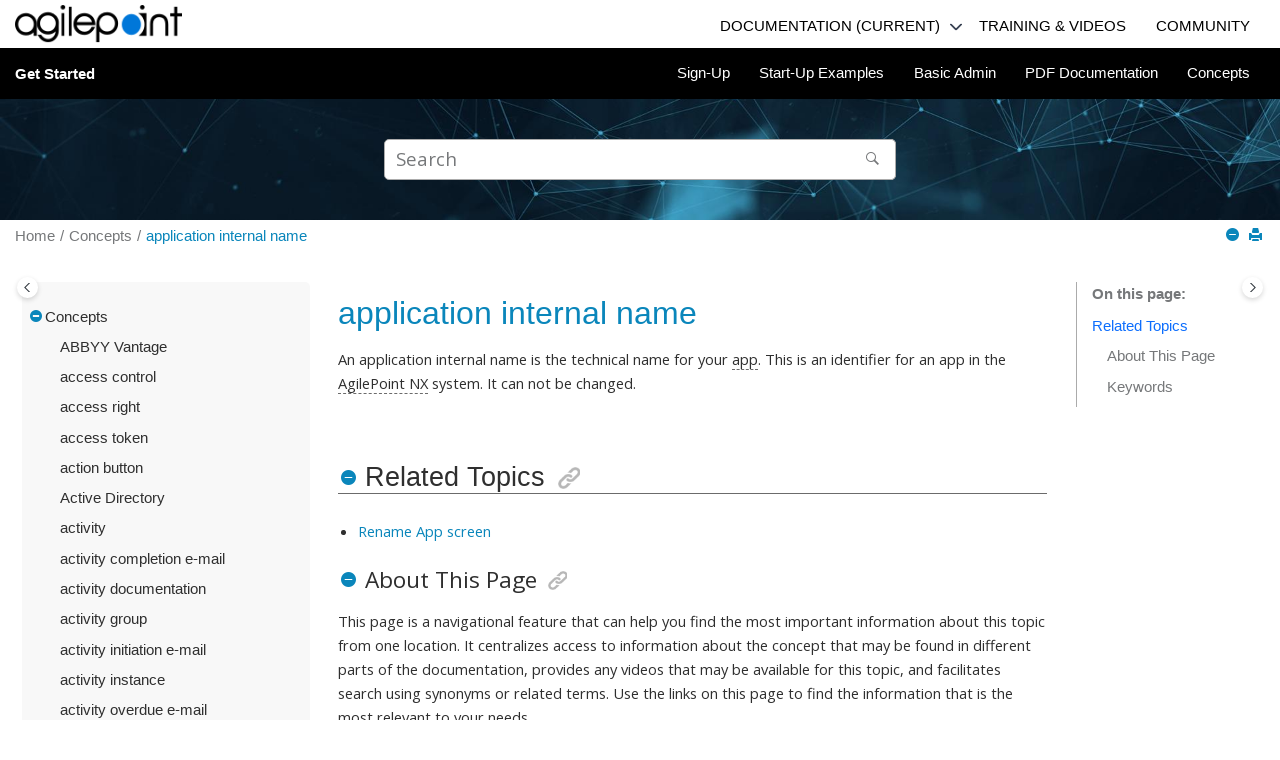

--- FILE ---
content_type: text/html
request_url: https://documentation.agilepoint.com/9000/startup/cloudglossaryApplicationInternalName.html
body_size: 27987
content:
<!DOCTYPE html><html xmlns="http://www.w3.org/1999/xhtml" xml:lang="en" lang="en" data-whc_version="27.1">
    <head><link rel="shortcut icon" href="favicon-ap.ico"/><link rel="icon" href="favicon-ap.ico"/><meta http-equiv="Content-Type" content="text/html; charset=UTF-8"/><meta name="viewport" content="width=device-width, initial-scale=1.0"/><meta http-equiv="X-UA-Compatible" content="IE=edge"/><meta name="description" content="An application internal name is the technical name for your app . This is an identifier for an app in the AgilePoint NX system. It can not be changed . Rename App screen About This Page This page is a ..."/><meta name="DC.rights.owner" content="(C) Copyright 2026"/><meta name="copyright" content="(C) Copyright 2026"/><meta name="generator" content="DITA-OT"/><meta name="DC.type" content="dita"/><meta name="DC.relation" content="wlconceptsAgilePointNXConcepts.html"/><meta name="DC.format" content="HTML5"/><meta name="DC.identifier" content="cloudglossaryApplicationInternalName"/><title>application internal name</title><!--  Generated with Oxygen version 27.1, build number 2025063009.  --><meta name="wh-path2root" content=""/><meta name="wh-toc-id" content="cloudglossaryApplicationInternalName-d41364e942"/><meta name="wh-source-relpath" content="cloudglossaryApplicationInternalName.xml"/><meta name="wh-out-relpath" content="cloudglossaryApplicationInternalName.html"/><script async="async" src="https://www.googletagmanager.com/gtag/js?id=G-YZ1PDFNJ1Z"></script><script>
    window.dataLayer = window.dataLayer || [];
    function gtag(){dataLayer.push(arguments);}
    gtag('js', new Date());

    gtag('config', 'G-YZ1PDFNJ1Z');
    </script>

    <link rel="stylesheet" type="text/css" href="./oxygen-webhelp/app/commons.css?buildId=2025063009"/>
    <link rel="stylesheet" type="text/css" href="./oxygen-webhelp/app/topic.css?buildId=2025063009"/>

    <script src="./oxygen-webhelp/app/options/properties.js?buildId=20260102194741"></script>
    <script src="./oxygen-webhelp/app/localization/strings.js?buildId=2025063009"></script>
    <script src="./oxygen-webhelp/app/search/index/keywords.js?buildId=20260102194741"></script>
    <script defer="defer" src="./oxygen-webhelp/app/commons.js?buildId=2025063009"></script>
    <script defer="defer" src="./oxygen-webhelp/app/topic.js?buildId=2025063009"></script>
<link rel="stylesheet" type="text/css" href="oxygen-webhelp/template/oxygen.css?buildId=2025063009"/><script src="./oxygen-webhelp/template/resources/js/dropdown-menu.js"></script></head>

    <body class="wh_topic_page frmBody">
        <a href="#wh_topic_body" class="visually-hidden visually-hidden-focusable">Jump to main content</a>
        
        
        <div class="container-fluid">
    <div class="ap_header">
        <a href="https://documentation.agilepoint.com/">
            <img src="./oxygen-webhelp/template/resources/images/agilepoint_logo.png" alt="AgilePoint Inc. logo" class="ap_logo"/>
        </a>
        <div class="nav_menu_block">
            <div>
                <div class="dropdownHeader">
                    <a class="nav-link documentationDD" href="https://documentation.agilepoint.com/">DOCUMENTATION (CURRENT)</a>
                    <span>
                        <img class="down_arrow" src="./oxygen-webhelp/template/resources/images/down_outline.png" onclick="toggleDocumentationDropdown()"/>
                    </span>
                    <span>
                        <img class="up_arrow hide_arrow" src="./oxygen-webhelp/template/resources/images/up_outline_arrow.png"/>
                    </span>
                </div>
                
                
                <div id="documentationDDContent" class="doc_dropdown_content">
                    <a class="doc_link" href="https://documentation.agilepoint.com/portal8/index.html">v8.x Documentation</a>
                    <a class="doc_link" href="https://documentation.agilepoint.com/portal7/index.html">v6.x-v7.x
                            Documentation</a>
                </div>

                
                
            </div>
            <nav class="nav hidden-sm hidden-xs">
                <!-- <a class="nav-link" href="https://documentation.agilepoint.com/">Documentation</a> -->
                <!-- <a class="nav-link" href="#">Knowledge Base</a> -->
                <a class="nav-link" href="https://training.agilepoint.com/">TRAINING &amp; VIDEOS</a>
                <!--<a class="nav-link" href="https://video.agilepoint.com/">VIDEOS</a>-->
                <a class="nav-link" href="https://helpdesk.agilepoint.com/hc/en-us/community/topics">COMMUNITY</a>
                <!-- <a class="nav-link" href="#">Release Notes</a> -->
            </nav>
        </div>
    </div>
</div>

        
        <header class="navbar navbar-default wh_header">
    <div class="container-fluid navbar-expand-md">
        <div class="wh_header_flex_container navbar-nav navbar-dark">
            <div class="wh_logo_and_publication_title_container">
                <div class="wh_logo_and_publication_title">
                    
                    <!--
                            This component will be generated when the next parameters are specified in the transformation scenario:
                            'webhelp.logo.image' and 'webhelp.logo.image.target.url'.
                            See: http://oxygenxml.com/doc/versions/17.1/ug-editor/#topics/dita_webhelp_output.html.
                    -->
                    
                    <div class=" wh_publication_title "><a href="index.html">Get Started</a></div>
                    
                </div>
                
                <!-- The menu button for mobile devices is copied in the output only when the 'webhelp.show.top.menu' parameter is set to 'yes' -->
                <button type="button" id="wh_menu_mobile_button" class="navbar-toggler collapsed wh_toggle_button" aria-expanded="false" aria-label="Toggle menu" aria-controls="wh_top_menu_and_indexterms_link" data-bs-target="#wh_top_menu_and_indexterms_link" data-bs-toggle="collapse">
                    <span class="navbar-toggler-icon"></span>
                    
                    
                </button>
            </div>

            <div class="wh_top_menu_and_indexterms_link collapse navbar-collapse" id="wh_top_menu_and_indexterms_link">
                
                <nav class=" wh_top_menu " aria-label="Menu Container"><ul role="menubar" aria-label="Menu"><li role="menuitem" aria-haspopup="true" aria-expanded="false" class="has-children"><span id="wlstartupSignUp-d41364e7-mi" data-tocid="wlstartupSignUp-d41364e7" data-state="not-ready" class=" topicref " data-id="wlstartupSignUp"><span class="title"><a href="wlstartupSignUp.html">Sign-Up</a></span></span></li><li role="menuitem" aria-haspopup="true" aria-expanded="false" class="has-children"><span id="wlstartupExamples-d41364e114-mi" data-tocid="wlstartupExamples-d41364e114" data-state="not-ready" class=" topicref " data-id="wlstartupExamples"><span class="title"><a href="wlstartupExamples.html">Start-Up Examples</a></span></span></li><li role="menuitem" aria-haspopup="true" aria-expanded="false" class="has-children"><span id="wlstartupBasicAdmin-d41364e149-mi" data-tocid="wlstartupBasicAdmin-d41364e149" data-state="not-ready" class=" topicref " data-id="wlstartupBasicAdmin"><span class="title"><a href="wlstartupBasicAdmin.html">Basic Admin</a></span></span></li><li role="menuitem" aria-haspopup="true" aria-expanded="false" class="has-children"><span id="wlpdfPdfsParent-d41364e208-mi" data-tocid="wlpdfPdfsParent-d41364e208" data-state="not-ready" class=" topicref " data-id="wlpdfPdfsParent"><span class="title"><a href="wlpdfPdfsParent.html">PDF Documentation</a></span></span></li><li role="menuitem" aria-haspopup="true" aria-expanded="false" class="has-children"><span id="wlconceptsAgilePointNXConcepts-d41364e227-mi" data-tocid="wlconceptsAgilePointNXConcepts-d41364e227" data-state="not-ready" class=" topicref " data-id="wlconceptsAgilePointNXConcepts"><span class="title"><a href="wlconceptsAgilePointNXConcepts.html">Concepts</a></span></span></li></ul></nav>
                
                
            </div>
        </div>
    </div>
</header>


        
        <div class=" wh_search_input navbar-form wh_topic_page_search search " role="form">


<form id="searchForm" method="get" role="search" action="search.html"><div><input type="search" placeholder="Search " class="wh_search_textfield" id="textToSearch" name="searchQuery" aria-label="Search query" required="required"/><button type="submit" class="wh_search_button" aria-label="Search"><span class="search_input_text">Search</span></button></div></form>

</div>
        
        <div class="row no-margin">
            <nav class="wh_tools d-print-none">
                
<div data-tooltip-position="bottom" class=" wh_breadcrumb "><ol class="d-print-none"><li><span class="home"><a href="index.html"><span>Home</span></a></span></li><li><div class="topicref" data-id="wlconceptsAgilePointNXConcepts"><div class="title"><a href="wlconceptsAgilePointNXConcepts.html">Concepts</a><div class="wh-tooltip"><p class="shortdesc">Terminology and concepts in AgilePoint NX</p></div></div></div></li><li class="active"><div class="topicref" data-id="cloudglossaryApplicationInternalName"><div class="title"><a href="cloudglossaryApplicationInternalName.html">application internal name</a></div></div></li></ol></div>



                <div class="wh_right_tools "><button class="wh_hide_highlight" aria-label="Toggle search highlights" title="Toggle search highlights"></button><button class="webhelp_expand_collapse_sections" data-next-state="collapsed" aria-label="Collapse sections" title="Collapse sections"></button>
<!--External resource link-->
<div class=" wh_print_link print d-none d-md-inline-block "><button onClick="window.print()" title="Print this page" aria-label="Print this page"></button></div>
                    
                    
                    
                    
                </div>
            </nav>
        </div>

        <div class="container-fluid">

            

<div class="wh_content_area">
                <div class="row">
                    


                        <nav role="navigation" id="wh_publication_toc" class="col-lg-3 col-md-3 col-sm-12 d-md-block d-none d-print-none">
<div id="wh_publication_toc_content">
<button id="wh_close_publication_toc_button" class="close-toc-button d-none" aria-label="Toggle publishing table of content" aria-controls="wh_publication_toc" aria-expanded="true"><span class="close-toc-icon-container"><span class="close-toc-icon"></span></span></button>



                            <div class=" wh_publication_toc " data-tooltip-position="right"><span class="expand-button-action-labels"><span id="button-expand-action" role="button" aria-label="Expand"></span><span id="button-collapse-action" role="button" aria-label="Collapse"></span><span id="button-pending-action" role="button" aria-label="Pending"></span></span><ul role="tree" aria-label="Table of Contents"><li role="treeitem" aria-expanded="true"><div data-tocid="wlconceptsAgilePointNXConcepts-d41364e227" class="topicref" data-id="wlconceptsAgilePointNXConcepts" data-state="expanded"><span role="button" tabindex="0" aria-labelledby="button-collapse-action wlconceptsAgilePointNXConcepts-d41364e227-link" class="wh-expand-btn"></span><div class="title"><a href="wlconceptsAgilePointNXConcepts.html" id="wlconceptsAgilePointNXConcepts-d41364e227-link">Concepts</a><div class="wh-tooltip"><p class="shortdesc">Terminology and concepts in AgilePoint NX</p></div></div></div><ul role="group" class="navbar-nav nav-list"><li role="treeitem"><div data-tocid="cloudglossaryABBYYVantage-d41364e238" class="topicref" data-id="cloudglossaryABBYYVantage" data-state="leaf"><span role="button" class="wh-expand-btn"></span><div class="title"><a href="cloudglossaryABBYYVantage.html" id="cloudglossaryABBYYVantage-d41364e238-link">ABBYY Vantage</a></div></div></li><li role="treeitem"><div data-tocid="cloudglossaryAccessControl-d41364e246" class="topicref" data-id="cloudglossaryAccessControl" data-state="leaf"><span role="button" class="wh-expand-btn"></span><div class="title"><a href="cloudglossaryAccessControl.html" id="cloudglossaryAccessControl-d41364e246-link">access control</a></div></div></li><li role="treeitem"><div data-tocid="cloudglossaryAccessRight-d41364e254" class="topicref" data-id="cloudglossaryAccessRight" data-state="leaf"><span role="button" class="wh-expand-btn"></span><div class="title"><a href="cloudglossaryAccessRight.html" id="cloudglossaryAccessRight-d41364e254-link">access right</a></div></div></li><li role="treeitem"><div data-tocid="cloudglossaryAccessToken-d41364e262" class="topicref" data-id="cloudglossaryAccessToken" data-state="leaf"><span role="button" class="wh-expand-btn"></span><div class="title"><a href="cloudglossaryAccessToken.html" id="cloudglossaryAccessToken-d41364e262-link">access token</a></div></div></li><li role="treeitem"><div data-tocid="cloudglossaryActionButton-d41364e270" class="topicref" data-id="cloudglossaryActionButton" data-state="leaf"><span role="button" class="wh-expand-btn"></span><div class="title"><a href="cloudglossaryActionButton.html" id="cloudglossaryActionButton-d41364e270-link">action button</a></div></div></li><li role="treeitem"><div data-tocid="cloudglossaryActiveDirectory-d41364e278" class="topicref" data-id="cloudglossaryActiveDirectory" data-state="leaf"><span role="button" class="wh-expand-btn"></span><div class="title"><a href="cloudglossaryActiveDirectory.html" id="cloudglossaryActiveDirectory-d41364e278-link">Active Directory</a></div></div></li><li role="treeitem"><div data-tocid="cloudglossaryActivity-d41364e286" class="topicref" data-id="cloudglossaryActivity" data-state="leaf"><span role="button" class="wh-expand-btn"></span><div class="title"><a href="cloudglossaryActivity.html" id="cloudglossaryActivity-d41364e286-link">activity</a></div></div></li><li role="treeitem"><div data-tocid="cloudglossaryActivityCompletionEmail-d41364e294" class="topicref" data-id="cloudglossaryActivityCompletionEmail" data-state="leaf"><span role="button" class="wh-expand-btn"></span><div class="title"><a href="cloudglossaryActivityCompletionEmail.html" id="cloudglossaryActivityCompletionEmail-d41364e294-link">activity completion e-mail</a></div></div></li><li role="treeitem"><div data-tocid="cloudglossaryActivityDocumentation-d41364e302" class="topicref" data-id="cloudglossaryActivityDocumentation" data-state="leaf"><span role="button" class="wh-expand-btn"></span><div class="title"><a href="cloudglossaryActivityDocumentation.html" id="cloudglossaryActivityDocumentation-d41364e302-link">activity documentation</a></div></div></li><li role="treeitem"><div data-tocid="cloudglossaryActivityGroup-d41364e310" class="topicref" data-id="cloudglossaryActivityGroup" data-state="leaf"><span role="button" class="wh-expand-btn"></span><div class="title"><a href="cloudglossaryActivityGroup.html" id="cloudglossaryActivityGroup-d41364e310-link">activity group</a></div></div></li><li role="treeitem"><div data-tocid="cloudglossaryActivityInitiationEmail-d41364e319" class="topicref" data-id="cloudglossaryActivityInitiationEmail" data-state="leaf"><span role="button" class="wh-expand-btn"></span><div class="title"><a href="cloudglossaryActivityInitiationEmail.html" id="cloudglossaryActivityInitiationEmail-d41364e319-link">activity initiation e-mail</a></div></div></li><li role="treeitem"><div data-tocid="cloudglossaryActivityInstance-d41364e327" class="topicref" data-id="cloudglossaryActivityInstance" data-state="leaf"><span role="button" class="wh-expand-btn"></span><div class="title"><a href="cloudglossaryActivityInstance.html" id="cloudglossaryActivityInstance-d41364e327-link">activity instance</a></div></div></li><li role="treeitem"><div data-tocid="cloudglossaryActivityOverdueEmail-d41364e335" class="topicref" data-id="cloudglossaryActivityOverdueEmail" data-state="leaf"><span role="button" class="wh-expand-btn"></span><div class="title"><a href="cloudglossaryActivityOverdueEmail.html" id="cloudglossaryActivityOverdueEmail-d41364e335-link">activity overdue e-mail</a></div></div></li><li role="treeitem"><div data-tocid="cloudglossaryActivityProperties-d41364e343" class="topicref" data-id="cloudglossaryActivityProperties" data-state="leaf"><span role="button" class="wh-expand-btn"></span><div class="title"><a href="cloudglossaryActivityProperties.html" id="cloudglossaryActivityProperties-d41364e343-link">activity property</a></div></div></li><li role="treeitem"><div data-tocid="cloudglossaryActivityReassignmentEmail-d41364e351" class="topicref" data-id="cloudglossaryActivityReassignmentEmail" data-state="leaf"><span role="button" class="wh-expand-btn"></span><div class="title"><a href="cloudglossaryActivityReassignmentEmail.html" id="cloudglossaryActivityReassignmentEmail-d41364e351-link">activity reassignment e-mail</a></div></div></li><li role="treeitem"><div data-tocid="cloudglossaryActivityReminderEmail-d41364e359" class="topicref" data-id="cloudglossaryActivityReminderEmail" data-state="leaf"><span role="button" class="wh-expand-btn"></span><div class="title"><a href="cloudglossaryActivityReminderEmail.html" id="cloudglossaryActivityReminderEmail-d41364e359-link">activity reminder e-mail</a></div></div></li><li role="treeitem"><div data-tocid="cloudglossaryADFSOnly-d41364e367" class="topicref" data-id="cloudglossaryADFSOnly" data-state="leaf"><span role="button" class="wh-expand-btn"></span><div class="title"><a href="cloudglossaryADFSOnly.html" id="cloudglossaryADFSOnly-d41364e367-link">ADFS</a></div></div></li><li role="treeitem"><div data-tocid="cloudglossaryADFS-d41364e375" class="topicref" data-id="cloudglossaryADFS" data-state="leaf"><span role="button" class="wh-expand-btn"></span><div class="title"><a href="cloudglossaryADFS.html" id="cloudglossaryADFS-d41364e375-link">ADFS account</a></div></div></li><li role="treeitem"><div data-tocid="cloudglossarySystemAdministrator-d41364e383" class="topicref" data-id="cloudglossarySystemAdministrator" data-state="leaf"><span role="button" class="wh-expand-btn"></span><div class="title"><a href="cloudglossarySystemAdministrator.html" id="cloudglossarySystemAdministrator-d41364e383-link">Administrators (role)</a></div></div></li><li role="treeitem"><div data-tocid="cloudglossaryAdobeSign-d41364e391" class="topicref" data-id="cloudglossaryAdobeSign" data-state="leaf"><span role="button" class="wh-expand-btn"></span><div class="title"><a href="cloudglossaryAdobeSign.html" id="cloudglossaryAdobeSign-d41364e391-link">Adobe Sign</a></div></div></li><li role="treeitem"><div data-tocid="cloudglossaryAdSync-d41364e399" class="topicref" data-id="cloudglossaryAdSync" data-state="leaf"><span role="button" class="wh-expand-btn"></span><div class="title"><a href="cloudglossaryAdSync.html" id="cloudglossaryAdSync-d41364e399-link">AdSync</a></div></div></li><li role="treeitem"><div data-tocid="cloudglossaryAgileConnector-d41364e408" class="topicref" data-id="cloudglossaryAgileConnector" data-state="leaf"><span role="button" class="wh-expand-btn"></span><div class="title"><a href="cloudglossaryAgileConnector.html" id="cloudglossaryAgileConnector-d41364e408-link">AgileConnector</a></div></div></li><li role="treeitem"><div data-tocid="cloudglossaryAgileExtender-d41364e416" class="topicref" data-id="cloudglossaryAgileExtender" data-state="leaf"><span role="button" class="wh-expand-btn"></span><div class="title"><a href="cloudglossaryAgileExtender.html" id="cloudglossaryAgileExtender-d41364e416-link">AgileExtender</a></div></div></li><li role="treeitem"><div data-tocid="cloudglossaryAgilePart-d41364e424" class="topicref" data-id="cloudglossaryAgilePart" data-state="leaf"><span role="button" class="wh-expand-btn"></span><div class="title"><a href="cloudglossaryAgilePart.html" id="cloudglossaryAgilePart-d41364e424-link">AgilePart</a></div></div></li><li role="treeitem"><div data-tocid="cloudglossaryAgilePointConfigurationList-d41364e432" class="topicref" data-id="cloudglossaryAgilePointConfigurationList" data-state="leaf"><span role="button" class="wh-expand-btn"></span><div class="title"><a href="cloudglossaryAgilePointConfigurationList.html" id="cloudglossaryAgilePointConfigurationList-d41364e432-link">AgilePoint Configuration List</a></div></div></li><li role="treeitem"><div data-tocid="cloudglossaryAgilePointHostedPrivateCloud-d41364e440" class="topicref" data-id="cloudglossaryAgilePointHostedPrivateCloud" data-state="leaf"><span role="button" class="wh-expand-btn"></span><div class="title"><a href="cloudglossaryAgilePointHostedPrivateCloud.html" id="cloudglossaryAgilePointHostedPrivateCloud-d41364e440-link">AgilePoint-hosted Private Cloud</a></div></div></li><li role="treeitem"><div data-tocid="cloudglossaryAgilePointID-d41364e448" class="topicref" data-id="cloudglossaryAgilePointID" data-state="leaf"><span role="button" class="wh-expand-btn"></span><div class="title"><a href="cloudglossaryAgilePointID.html" id="cloudglossaryAgilePointID-d41364e448-link">AgilePoint ID</a></div></div></li><li role="treeitem"><div data-tocid="cloudglossarySharePointDashboard-d41364e456" class="topicref" data-id="cloudglossarySharePointDashboard" data-state="leaf"><span role="button" class="wh-expand-btn"></span><div class="title"><a href="cloudglossarySharePointDashboard.html" id="cloudglossarySharePointDashboard-d41364e456-link">AgilePoint Intelligent Process Automation</a></div></div></li><li role="treeitem"><div data-tocid="cloudglossaryAgilePointWindowsService-d41364e464" class="topicref" data-id="cloudglossaryAgilePointWindowsService" data-state="leaf"><span role="button" class="wh-expand-btn"></span><div class="title"><a href="cloudglossaryAgilePointWindowsService.html" id="cloudglossaryAgilePointWindowsService-d41364e464-link">AgilePoint Windows Service</a></div></div></li><li role="treeitem"><div data-tocid="cloudglossaryAgilePointNx-d41364e472" class="topicref" data-id="cloudglossaryAgilePointNx" data-state="leaf"><span role="button" class="wh-expand-btn"></span><div class="title"><a href="cloudglossaryAgilePointNx.html" id="cloudglossaryAgilePointNx-d41364e472-link">AgilePoint NX</a></div></div></li><li role="treeitem"><div data-tocid="cloudglossaryAgilePointNxAccount-d41364e480" class="topicref" data-id="cloudglossaryAgilePointNxAccount" data-state="leaf"><span role="button" class="wh-expand-btn"></span><div class="title"><a href="cloudglossaryAgilePointNxAccount.html" id="cloudglossaryAgilePointNxAccount-d41364e480-link">AgilePoint NX account</a></div></div></li><li role="treeitem"><div data-tocid="cloudglossaryAgilePointNxApp-d41364e488" class="topicref" data-id="cloudglossaryAgilePointNxApp" data-state="leaf"><span role="button" class="wh-expand-btn"></span><div class="title"><a href="cloudglossaryAgilePointNxApp.html" id="cloudglossaryAgilePointNxApp-d41364e488-link">AgilePoint NX App for Salesforce</a></div></div></li><li role="treeitem"><div data-tocid="cloudglossaryAgilePointDeveloper-d41364e497" class="topicref" data-id="cloudglossaryAgilePointDeveloper" data-state="leaf"><span role="button" class="wh-expand-btn"></span><div class="title"><a href="cloudglossaryAgilePointDeveloper.html" id="cloudglossaryAgilePointDeveloper-d41364e497-link">AgilePoint NX Developer</a></div></div></li><li role="treeitem"><div data-tocid="cloudglossaryMobileDashboard-d41364e505" class="topicref" data-id="cloudglossaryMobileDashboard" data-state="leaf"><span role="button" class="wh-expand-btn"></span><div class="title"><a href="cloudglossaryMobileDashboard.html" id="cloudglossaryMobileDashboard-d41364e505-link">AgilePoint NX Mobile App</a></div></div></li><li role="treeitem"><div data-tocid="cloudglossaryAgilePointNxOnDemand-d41364e513" class="topicref" data-id="cloudglossaryAgilePointNxOnDemand" data-state="leaf"><span role="button" class="wh-expand-btn"></span><div class="title"><a href="cloudglossaryAgilePointNxOnDemand.html" id="cloudglossaryAgilePointNxOnDemand-d41364e513-link">AgilePoint NX OnDemand</a></div></div></li><li role="treeitem"><div data-tocid="cloudglossaryAgilePointNxOnPremises-d41364e521" class="topicref" data-id="cloudglossaryAgilePointNxOnPremises" data-state="leaf"><span role="button" class="wh-expand-btn"></span><div class="title"><a href="cloudglossaryAgilePointNxOnPremises.html" id="cloudglossaryAgilePointNxOnPremises-d41364e521-link">AgilePoint NX OnPremises</a></div></div></li><li role="treeitem"><div data-tocid="cloudglossaryPortal-d41364e529" class="topicref" data-id="cloudglossaryPortal" data-state="leaf"><span role="button" class="wh-expand-btn"></span><div class="title"><a href="cloudglossaryPortal.html" id="cloudglossaryPortal-d41364e529-link">AgilePoint NX Portal</a></div></div></li><li role="treeitem"><div data-tocid="cloudglossaryAgilePointNxPrivateCloud-d41364e537" class="topicref" data-id="cloudglossaryAgilePointNxPrivateCloud" data-state="leaf"><span role="button" class="wh-expand-btn"></span><div class="title"><a href="cloudglossaryAgilePointNxPrivateCloud.html" id="cloudglossaryAgilePointNxPrivateCloud-d41364e537-link">AgilePoint NX Private Cloud</a></div></div></li><li role="treeitem"><div data-tocid="cloudglossaryAgilePointNxSystemAdministratorPerson-d41364e545" class="topicref" data-id="cloudglossaryAgilePointNxSystemAdministratorPerson" data-state="leaf"><span role="button" class="wh-expand-btn"></span><div class="title"><a href="cloudglossaryAgilePointNxSystemAdministratorPerson.html" id="cloudglossaryAgilePointNxSystemAdministratorPerson-d41364e545-link">AgilePoint NX System Administrator (person)</a></div></div></li><li role="treeitem"><div data-tocid="cloudglossaryAgilePointServer-d41364e553" class="topicref" data-id="cloudglossaryAgilePointServer" data-state="leaf"><span role="button" class="wh-expand-btn"></span><div class="title"><a href="cloudglossaryAgilePointServer.html" id="cloudglossaryAgilePointServer-d41364e553-link">AgilePoint Server</a></div></div></li><li role="treeitem"><div data-tocid="cloudglossaryApServerConfigUtility-d41364e561" class="topicref" data-id="cloudglossaryApServerConfigUtility" data-state="leaf"><span role="button" class="wh-expand-btn"></span><div class="title"><a href="cloudglossaryApServerConfigUtility.html" id="cloudglossaryApServerConfigUtility-d41364e561-link">AgilePoint Server Configuration Utility</a></div></div></li><li role="treeitem"><div data-tocid="cloudglossaryAgilePointServerInstance-d41364e569" class="topicref" data-id="cloudglossaryAgilePointServerInstance" data-state="leaf"><span role="button" class="wh-expand-btn"></span><div class="title"><a href="cloudglossaryAgilePointServerInstance.html" id="cloudglossaryAgilePointServerInstance-d41364e569-link">AgilePoint Server instance</a></div></div></li><li role="treeitem"><div data-tocid="cloudglossaryAgilePointServerMachine-d41364e577" class="topicref" data-id="cloudglossaryAgilePointServerMachine" data-state="leaf"><span role="button" class="wh-expand-btn"></span><div class="title"><a href="cloudglossaryAgilePointServerMachine.html" id="cloudglossaryAgilePointServerMachine-d41364e577-link">AgilePoint Server machine</a></div></div></li><li role="treeitem"><div data-tocid="cloudglossaryAgilePointServerManager-d41364e586" class="topicref" data-id="cloudglossaryAgilePointServerManager" data-state="leaf"><span role="button" class="wh-expand-btn"></span><div class="title"><a href="cloudglossaryAgilePointServerManager.html" id="cloudglossaryAgilePointServerManager-d41364e586-link">AgilePoint Server Manager</a></div></div></li><li role="treeitem"><div data-tocid="cloudglossaryAgilePointServiceAccount-d41364e594" class="topicref" data-id="cloudglossaryAgilePointServiceAccount" data-state="leaf"><span role="button" class="wh-expand-btn"></span><div class="title"><a href="cloudglossaryAgilePointServiceAccount.html" id="cloudglossaryAgilePointServiceAccount-d41364e594-link">AgilePoint Service Account (headless account)</a></div></div></li><li role="treeitem"><div data-tocid="cloudglossaryAgilePointSystemAccount-d41364e602" class="topicref" data-id="cloudglossaryAgilePointSystemAccount" data-state="leaf"><span role="button" class="wh-expand-btn"></span><div class="title"><a href="cloudglossaryAgilePointSystemAccount.html" id="cloudglossaryAgilePointSystemAccount-d41364e602-link">AgilePoint System Account (master administrator account)</a></div></div></li><li role="treeitem"><div data-tocid="cloudglossaryAgileReports-d41364e610" class="topicref" data-id="cloudglossaryAgileReports" data-state="leaf"><span role="button" class="wh-expand-btn"></span><div class="title"><a href="cloudglossaryAgileReports.html" id="cloudglossaryAgileReports-d41364e610-link">AgileReports</a></div></div></li><li role="treeitem"><div data-tocid="cloudglossaryAgileWork-d41364e618" class="topicref" data-id="cloudglossaryAgileWork" data-state="leaf"><span role="button" class="wh-expand-btn"></span><div class="title"><a href="cloudglossaryAgileWork.html" id="cloudglossaryAgileWork-d41364e618-link">AgileWork</a></div></div></li><li role="treeitem"><div data-tocid="cloudglossaryAiControlTower-d41364e626" class="topicref" data-id="cloudglossaryAiControlTower" data-state="leaf"><span role="button" class="wh-expand-btn"></span><div class="title"><a href="cloudglossaryAiControlTower.html" id="cloudglossaryAiControlTower-d41364e626-link">AI Control Tower</a></div></div></li><li role="treeitem"><div data-tocid="cloudglossaryAmazonCognito-d41364e634" class="topicref" data-id="cloudglossaryAmazonCognito" data-state="leaf"><span role="button" class="wh-expand-btn"></span><div class="title"><a href="cloudglossaryAmazonCognito.html" id="cloudglossaryAmazonCognito-d41364e634-link">Amazon Cognito</a></div></div></li><li role="treeitem"><div data-tocid="cloudglossaryAmazonCognitoAccount-d41364e642" class="topicref" data-id="cloudglossaryAmazonCognitoAccount" data-state="leaf"><span role="button" class="wh-expand-btn"></span><div class="title"><a href="cloudglossaryAmazonCognitoAccount.html" id="cloudglossaryAmazonCognitoAccount-d41364e642-link">Amazon Cognito account</a></div></div></li><li role="treeitem"><div data-tocid="cloudglossaryAmazonDynamoDB-d41364e650" class="topicref" data-id="cloudglossaryAmazonDynamoDB" data-state="leaf"><span role="button" class="wh-expand-btn"></span><div class="title"><a href="cloudglossaryAmazonDynamoDB.html" id="cloudglossaryAmazonDynamoDB-d41364e650-link">Amazon DynamoDB</a></div></div></li><li role="treeitem"><div data-tocid="cloudglossaryAmazonMachineLearning-d41364e658" class="topicref" data-id="cloudglossaryAmazonMachineLearning" data-state="leaf"><span role="button" class="wh-expand-btn"></span><div class="title"><a href="cloudglossaryAmazonMachineLearning.html" id="cloudglossaryAmazonMachineLearning-d41364e658-link">Amazon Machine Learning</a></div></div></li><li role="treeitem"><div data-tocid="cloudglossaryAmazonRedshift-d41364e666" class="topicref" data-id="cloudglossaryAmazonRedshift" data-state="leaf"><span role="button" class="wh-expand-btn"></span><div class="title"><a href="cloudglossaryAmazonRedshift.html" id="cloudglossaryAmazonRedshift-d41364e666-link">Amazon Redshift</a></div></div></li><li role="treeitem"><div data-tocid="cloudglossaryAmazonS3-d41364e675" class="topicref" data-id="cloudglossaryAmazonS3" data-state="leaf"><span role="button" class="wh-expand-btn"></span><div class="title"><a href="cloudglossaryAmazonS3.html" id="cloudglossaryAmazonS3-d41364e675-link">Amazon S3</a></div></div></li><li role="treeitem"><div data-tocid="cloudglossaryAmazonSageMaker-d41364e683" class="topicref" data-id="cloudglossaryAmazonSageMaker" data-state="leaf"><span role="button" class="wh-expand-btn"></span><div class="title"><a href="cloudglossaryAmazonSageMaker.html" id="cloudglossaryAmazonSageMaker-d41364e683-link">Amazon SageMaker</a></div></div></li><li role="treeitem"><div data-tocid="cloudglossaryAmazonSNS-d41364e691" class="topicref" data-id="cloudglossaryAmazonSNS" data-state="leaf"><span role="button" class="wh-expand-btn"></span><div class="title"><a href="cloudglossaryAmazonSNS.html" id="cloudglossaryAmazonSNS-d41364e691-link">Amazon SNS</a></div></div></li><li role="treeitem"><div data-tocid="cloudglossaryAmazonWebService-d41364e699" class="topicref" data-id="cloudglossaryAmazonWebService" data-state="leaf"><span role="button" class="wh-expand-btn"></span><div class="title"><a href="cloudglossaryAmazonWebService.html" id="cloudglossaryAmazonWebService-d41364e699-link">Amazon Web Services</a></div></div></li><li role="treeitem"><div data-tocid="cloudglossaryAnalyticsCenter-d41364e707" class="topicref" data-id="cloudglossaryAnalyticsCenter" data-state="leaf"><span role="button" class="wh-expand-btn"></span><div class="title"><a href="cloudglossaryAnalyticsCenter.html" id="cloudglossaryAnalyticsCenter-d41364e707-link">Analytics Center</a></div></div></li><li role="treeitem"><div data-tocid="cloudglossaryAnalytics-d41364e715" class="topicref" data-id="cloudglossaryAnalytics" data-state="leaf"><span role="button" class="wh-expand-btn"></span><div class="title"><a href="cloudglossaryAnalytics.html" id="cloudglossaryAnalytics-d41364e715-link">Analytics (permission group)</a></div></div></li><li role="treeitem"><div data-tocid="cloudglossaryAndroid-d41364e723" class="topicref" data-id="cloudglossaryAndroid" data-state="leaf"><span role="button" class="wh-expand-btn"></span><div class="title"><a href="cloudglossaryAndroid.html" id="cloudglossaryAndroid-d41364e723-link">Android</a></div></div></li><li role="treeitem"><div data-tocid="cloudglossaryAnnouncements-d41364e731" class="topicref" data-id="cloudglossaryAnnouncements" data-state="leaf"><span role="button" class="wh-expand-btn"></span><div class="title"><a href="cloudglossaryAnnouncements.html" id="cloudglossaryAnnouncements-d41364e731-link">Announcements</a></div></div></li><li role="treeitem"><div data-tocid="cloudglossaryAnonymousAuthentication-d41364e739" class="topicref" data-id="cloudglossaryAnonymousAuthentication" data-state="leaf"><span role="button" class="wh-expand-btn"></span><div class="title"><a href="cloudglossaryAnonymousAuthentication.html" id="cloudglossaryAnonymousAuthentication-d41364e739-link">anonymous authentication</a></div></div></li><li role="treeitem"><div data-tocid="cloudglossaryAnonymousForm-d41364e747" class="topicref" data-id="cloudglossaryAnonymousForm" data-state="leaf"><span role="button" class="wh-expand-btn"></span><div class="title"><a href="cloudglossaryAnonymousForm.html" id="cloudglossaryAnonymousForm-d41364e747-link">anonymous form</a></div></div></li><li role="treeitem"><div data-tocid="cloudglossaryAnonymousFormUser-d41364e755" class="topicref" data-id="cloudglossaryAnonymousFormUser" data-state="leaf"><span role="button" class="wh-expand-btn"></span><div class="title"><a href="cloudglossaryAnonymousFormUser.html" id="cloudglossaryAnonymousFormUser-d41364e755-link">anonymous form user</a></div></div></li><li role="treeitem"><div data-tocid="cloudglossaryAnonymousPage-d41364e764" class="topicref" data-id="cloudglossaryAnonymousPage" data-state="leaf"><span role="button" class="wh-expand-btn"></span><div class="title"><a href="cloudglossaryAnonymousPage.html" id="cloudglossaryAnonymousPage-d41364e764-link">anonymous page</a></div></div></li><li role="treeitem"><div data-tocid="cloudglossaryAnonymousPageUser-d41364e772" class="topicref" data-id="cloudglossaryAnonymousPageUser" data-state="leaf"><span role="button" class="wh-expand-btn"></span><div class="title"><a href="cloudglossaryAnonymousPageUser.html" id="cloudglossaryAnonymousPageUser-d41364e772-link">anonymous page user</a></div></div></li><li role="treeitem"><div data-tocid="cloudglossaryAnonymousTask-d41364e780" class="topicref" data-id="cloudglossaryAnonymousTask" data-state="leaf"><span role="button" class="wh-expand-btn"></span><div class="title"><a href="cloudglossaryAnonymousTask.html" id="cloudglossaryAnonymousTask-d41364e780-link">anonymous task</a></div></div></li><li role="treeitem"><div data-tocid="cloudglossaryApacheKafka-d41364e788" class="topicref" data-id="cloudglossaryApacheKafka" data-state="leaf"><span role="button" class="wh-expand-btn"></span><div class="title"><a href="cloudglossaryApacheKafka.html" id="cloudglossaryApacheKafka-d41364e788-link">Apache Kafka</a></div></div></li><li role="treeitem"><div data-tocid="cloudglossaryAPADM-d41364e796" class="topicref" data-id="cloudglossaryAPADM" data-state="leaf"><span role="button" class="wh-expand-btn"></span><div class="title"><a href="cloudglossaryAPADM.html" id="cloudglossaryAPADM-d41364e796-link">APADM</a></div></div></li><li role="treeitem"><div data-tocid="cloudglossaryAPI-d41364e804" class="topicref" data-id="cloudglossaryAPI" data-state="leaf"><span role="button" class="wh-expand-btn"></span><div class="title"><a href="cloudglossaryAPI.html" id="cloudglossaryAPI-d41364e804-link">API</a></div></div></li><li role="treeitem"><div data-tocid="cloudglossaryApiAuthenticationAccount-d41364e812" class="topicref" data-id="cloudglossaryApiAuthenticationAccount" data-state="leaf"><span role="button" class="wh-expand-btn"></span><div class="title"><a href="cloudglossaryApiAuthenticationAccount.html" id="cloudglossaryApiAuthenticationAccount-d41364e812-link">API authentication account</a></div></div></li><li role="treeitem"><div data-tocid="cloudglossaryApiKey-d41364e820" class="topicref" data-id="cloudglossaryApiKey" data-state="leaf"><span role="button" class="wh-expand-btn"></span><div class="title"><a href="cloudglossaryApiKey.html" id="cloudglossaryApiKey-d41364e820-link">API key</a></div></div></li><li role="treeitem"><div data-tocid="cloudglossaryAPISecret-d41364e828" class="topicref" data-id="cloudglossaryAPISecret" data-state="leaf"><span role="button" class="wh-expand-btn"></span><div class="title"><a href="cloudglossaryAPISecret.html" id="cloudglossaryAPISecret-d41364e828-link">API secret</a></div></div></li><li role="treeitem"><div data-tocid="cloudglossaryApp-d41364e836" class="topicref" data-id="cloudglossaryApp" data-state="leaf"><span role="button" class="wh-expand-btn"></span><div class="title"><a href="cloudglossaryApp.html" id="cloudglossaryApp-d41364e836-link">app</a></div></div></li><li role="treeitem"><div data-tocid="cloudglossaryMarketplaceApp-d41364e844" class="topicref" data-id="cloudglossaryMarketplaceApp" data-state="leaf"><span role="button" class="wh-expand-btn"></span><div class="title"><a href="cloudglossaryMarketplaceApp.html" id="cloudglossaryMarketplaceApp-d41364e844-link">app (App Store)</a></div></div></li><li role="treeitem"><div data-tocid="cloudglossaryApplicationExplorer-d41364e853" class="topicref" data-id="cloudglossaryApplicationExplorer" data-state="leaf"><span role="button" class="wh-expand-btn"></span><div class="title"><a href="cloudglossaryApplicationExplorer.html" id="cloudglossaryApplicationExplorer-d41364e853-link">App Builder</a></div></div></li><li role="treeitem"><div data-tocid="cloudglossaryAppDependency-d41364e861" class="topicref" data-id="cloudglossaryAppDependency" data-state="leaf"><span role="button" class="wh-expand-btn"></span><div class="title"><a href="cloudglossaryAppDependency.html" id="cloudglossaryAppDependency-d41364e861-link">app dependency</a></div></div></li><li role="treeitem"><div data-tocid="cloudglossaryApplicationDesigner-d41364e869" class="topicref" data-id="cloudglossaryApplicationDesigner" data-state="leaf"><span role="button" class="wh-expand-btn"></span><div class="title"><a href="cloudglossaryApplicationDesigner.html" id="cloudglossaryApplicationDesigner-d41364e869-link">app designer (person)</a></div></div></li><li role="treeitem"><div data-tocid="cloudglossaryAppDesigners-d41364e877" class="topicref" data-id="cloudglossaryAppDesigners" data-state="leaf"><span role="button" class="wh-expand-btn"></span><div class="title"><a href="cloudglossaryAppDesigners.html" id="cloudglossaryAppDesigners-d41364e877-link">App Designers (permission group)</a></div></div></li><li role="treeitem"><div data-tocid="cloudglossaryAppInitiator-d41364e885" class="topicref" data-id="cloudglossaryAppInitiator" data-state="leaf"><span role="button" class="wh-expand-btn"></span><div class="title"><a href="cloudglossaryAppInitiator.html" id="cloudglossaryAppInitiator-d41364e885-link">App Initiators</a></div></div></li><li role="treeitem"><div data-tocid="cloudglossaryApplication-d41364e893" class="topicref" data-id="cloudglossaryApplication" data-state="leaf"><span role="button" class="wh-expand-btn"></span><div class="title"><a href="cloudglossaryApplication.html" id="cloudglossaryApplication-d41364e893-link">application</a></div></div></li><li role="treeitem"><div data-tocid="cloudglossaryCloneApplication-d41364e901" class="topicref" data-id="cloudglossaryCloneApplication" data-state="leaf"><span role="button" class="wh-expand-btn"></span><div class="title"><a href="cloudglossaryCloneApplication.html" id="cloudglossaryCloneApplication-d41364e901-link">application clone</a></div></div></li><li role="treeitem"><div data-tocid="cloudglossaryApplicationData-d41364e909" class="topicref" data-id="cloudglossaryApplicationData" data-state="leaf"><span role="button" class="wh-expand-btn"></span><div class="title"><a href="cloudglossaryApplicationData.html" id="cloudglossaryApplicationData-d41364e909-link">application data</a></div></div></li><li role="treeitem"><div data-tocid="cloudglossaryAppDesignerRole-d41364e917" class="topicref" data-id="cloudglossaryAppDesignerRole" data-state="leaf"><span role="button" class="wh-expand-btn"></span><div class="title"><a href="cloudglossaryAppDesignerRole.html" id="cloudglossaryAppDesignerRole-d41364e917-link">Application Designers (role)</a></div></div></li><li role="treeitem"><div data-tocid="cloudglossaryApplicationID-d41364e925" class="topicref" data-id="cloudglossaryApplicationID" data-state="leaf"><span role="button" class="wh-expand-btn"></span><div class="title"><a href="cloudglossaryApplicationID.html" id="cloudglossaryApplicationID-d41364e925-link">application ID</a></div></div></li><li role="treeitem"><div data-tocid="cloudglossaryApplicationInstance-d41364e933" class="topicref" data-id="cloudglossaryApplicationInstance" data-state="leaf"><span role="button" class="wh-expand-btn"></span><div class="title"><a href="cloudglossaryApplicationInstance.html" id="cloudglossaryApplicationInstance-d41364e933-link">application instance</a></div></div></li><li role="treeitem" class="active"><div data-tocid="cloudglossaryApplicationInternalName-d41364e942" class="topicref" data-id="cloudglossaryApplicationInternalName" data-state="leaf"><span role="button" class="wh-expand-btn"></span><div class="title"><a href="cloudglossaryApplicationInternalName.html" id="cloudglossaryApplicationInternalName-d41364e942-link">application internal name</a></div></div></li><li role="treeitem"><div data-tocid="cloudglossaryApplicationLevelAccessToken-d41364e950" class="topicref" data-id="cloudglossaryApplicationLevelAccessToken" data-state="leaf"><span role="button" class="wh-expand-btn"></span><div class="title"><a href="cloudglossaryApplicationLevelAccessToken.html" id="cloudglossaryApplicationLevelAccessToken-d41364e950-link">application level access token</a></div></div></li><li role="treeitem"><div data-tocid="cloudglossaryApplicationResources-d41364e958" class="topicref" data-id="cloudglossaryApplicationResources" data-state="leaf"><span role="button" class="wh-expand-btn"></span><div class="title"><a href="cloudglossaryApplicationResources.html" id="cloudglossaryApplicationResources-d41364e958-link">application resource</a></div></div></li><li role="treeitem"><div data-tocid="cloudglossaryApplicationOwner-d41364e966" class="topicref" data-id="cloudglossaryApplicationOwner" data-state="leaf"><span role="button" class="wh-expand-btn"></span><div class="title"><a href="cloudglossaryApplicationOwner.html" id="cloudglossaryApplicationOwner-d41364e966-link">App Owners</a></div></div></li><li role="treeitem"><div data-tocid="cloudglossaryApplicationPermissions-d41364e974" class="topicref" data-id="cloudglossaryApplicationPermissions" data-state="leaf"><span role="button" class="wh-expand-btn"></span><div class="title"><a href="cloudglossaryApplicationPermissions.html" id="cloudglossaryApplicationPermissions-d41364e974-link">app permissions</a></div></div></li><li role="treeitem"><div data-tocid="cloudglossaryMarketPlace-d41364e982" class="topicref" data-id="cloudglossaryMarketPlace" data-state="leaf"><span role="button" class="wh-expand-btn"></span><div class="title"><a href="cloudglossaryMarketPlace.html" id="cloudglossaryMarketPlace-d41364e982-link">App Store</a></div></div></li><li role="treeitem"><div data-tocid="cloudglossaryApproval-d41364e990" class="topicref" data-id="cloudglossaryApproval" data-state="leaf"><span role="button" class="wh-expand-btn"></span><div class="title"><a href="cloudglossaryApproval.html" id="cloudglossaryApproval-d41364e990-link">approval</a></div></div></li><li role="treeitem"><div data-tocid="cloudglossaryApprovalKeyword-d41364e998" class="topicref" data-id="cloudglossaryApprovalKeyword" data-state="leaf"><span role="button" class="wh-expand-btn"></span><div class="title"><a href="cloudglossaryApprovalKeyword.html" id="cloudglossaryApprovalKeyword-d41364e998-link">approval keyword</a></div></div></li><li role="treeitem"><div data-tocid="cloudglossaryApprover-d41364e1006" class="topicref" data-id="cloudglossaryApprover" data-state="leaf"><span role="button" class="wh-expand-btn"></span><div class="title"><a href="cloudglossaryApprover.html" id="cloudglossaryApprover-d41364e1006-link">approver</a></div></div></li><li role="treeitem"><div data-tocid="cloudglossaryAppTemplate-d41364e1014" class="topicref" data-id="cloudglossaryAppTemplate" data-state="leaf"><span role="button" class="wh-expand-btn"></span><div class="title"><a href="cloudglossaryAppTemplate.html" id="cloudglossaryAppTemplate-d41364e1014-link">app template</a></div></div></li><li role="treeitem"><div data-tocid="cloudglossaryArchive-d41364e1022" class="topicref" data-id="cloudglossaryArchive" data-state="leaf"><span role="button" class="wh-expand-btn"></span><div class="title"><a href="cloudglossaryArchive.html" id="cloudglossaryArchive-d41364e1022-link">archive</a></div></div></li><li role="treeitem"><div data-tocid="cloudglossaryAria-d41364e1031" class="topicref" data-id="cloudglossaryAria" data-state="leaf"><span role="button" class="wh-expand-btn"></span><div class="title"><a href="cloudglossaryAria.html" id="cloudglossaryAria-d41364e1031-link">ARIA</a></div></div></li><li role="treeitem"><div data-tocid="cloudglossaryAI-d41364e1039" class="topicref" data-id="cloudglossaryAI" data-state="leaf"><span role="button" class="wh-expand-btn"></span><div class="title"><a href="cloudglossaryAI.html" id="cloudglossaryAI-d41364e1039-link">artificial intelligence (AI)</a></div></div></li><li role="treeitem"><div data-tocid="cloudglossaryAsana-d41364e1047" class="topicref" data-id="cloudglossaryAsana" data-state="leaf"><span role="button" class="wh-expand-btn"></span><div class="title"><a href="cloudglossaryAsana.html" id="cloudglossaryAsana-d41364e1047-link">Asana</a></div></div></li><li role="treeitem"><div data-tocid="cloudglossaryAssembly-d41364e1055" class="topicref" data-id="cloudglossaryAssembly" data-state="leaf"><span role="button" class="wh-expand-btn"></span><div class="title"><a href="cloudglossaryAssembly.html" id="cloudglossaryAssembly-d41364e1055-link">assembly</a></div></div></li><li role="treeitem"><div data-tocid="cloudglossaryAssigned-d41364e1063" class="topicref" data-id="cloudglossaryAssigned" data-state="leaf"><span role="button" class="wh-expand-btn"></span><div class="title"><a href="cloudglossaryAssigned.html" id="cloudglossaryAssigned-d41364e1063-link">Assigned</a></div></div></li><li role="treeitem"><div data-tocid="cloudglossaryAssociatedDataSource-d41364e1071" class="topicref" data-id="cloudglossaryAssociatedDataSource" data-state="leaf"><span role="button" class="wh-expand-btn"></span><div class="title"><a href="cloudglossaryAssociatedDataSource.html" id="cloudglossaryAssociatedDataSource-d41364e1071-link">associated data source</a></div></div></li><li role="treeitem"><div data-tocid="cloudglossaryAuditLog-d41364e1079" class="topicref" data-id="cloudglossaryAuditLog" data-state="leaf"><span role="button" class="wh-expand-btn"></span><div class="title"><a href="cloudglossaryAuditLog.html" id="cloudglossaryAuditLog-d41364e1079-link">audit log</a></div></div></li><li role="treeitem"><div data-tocid="cloudglossaryAuthentication-d41364e1087" class="topicref" data-id="cloudglossaryAuthentication" data-state="leaf"><span role="button" class="wh-expand-btn"></span><div class="title"><a href="cloudglossaryAuthentication.html" id="cloudglossaryAuthentication-d41364e1087-link">authentication</a></div></div></li><li role="treeitem"><div data-tocid="cloudglossaryAuthenticationProvider-d41364e1095" class="topicref" data-id="cloudglossaryAuthenticationProvider" data-state="leaf"><span role="button" class="wh-expand-btn"></span><div class="title"><a href="cloudglossaryAuthenticationProvider.html" id="cloudglossaryAuthenticationProvider-d41364e1095-link">authentication provider</a></div></div></li><li role="treeitem"><div data-tocid="cloudglossaryAuthorization-d41364e1103" class="topicref" data-id="cloudglossaryAuthorization" data-state="leaf"><span role="button" class="wh-expand-btn"></span><div class="title"><a href="cloudglossaryAuthorization.html" id="cloudglossaryAuthorization-d41364e1103-link">authorization</a></div></div></li><li role="treeitem"><div data-tocid="cloudglossaryAutoUndo-d41364e1111" class="topicref" data-id="cloudglossaryAutoUndo" data-state="leaf"><span role="button" class="wh-expand-btn"></span><div class="title"><a href="cloudglossaryAutoUndo.html" id="cloudglossaryAutoUndo-d41364e1111-link">auto undo</a></div></div></li><li role="treeitem"><div data-tocid="cloudglossaryAutomationAnywhere-d41364e1120" class="topicref" data-id="cloudglossaryAutomationAnywhere" data-state="leaf"><span role="button" class="wh-expand-btn"></span><div class="title"><a href="cloudglossaryAutomationAnywhere.html" id="cloudglossaryAutomationAnywhere-d41364e1120-link">Automation Anywhere</a></div></div></li><li role="treeitem"><div data-tocid="cloudglossaryAWSLambda-d41364e1128" class="topicref" data-id="cloudglossaryAWSLambda" data-state="leaf"><span role="button" class="wh-expand-btn"></span><div class="title"><a href="cloudglossaryAWSLambda.html" id="cloudglossaryAWSLambda-d41364e1128-link">AWS Lambda</a></div></div></li><li role="treeitem"><div data-tocid="cloudglossaryBAPI-d41364e1136" class="topicref" data-id="cloudglossaryBAPI" data-state="leaf"><span role="button" class="wh-expand-btn"></span><div class="title"><a href="cloudglossaryBAPI.html" id="cloudglossaryBAPI-d41364e1136-link">BAPI</a></div></div></li><li role="treeitem"><div data-tocid="cloudglossaryBarcode-d41364e1144" class="topicref" data-id="cloudglossaryBarcode" data-state="leaf"><span role="button" class="wh-expand-btn"></span><div class="title"><a href="cloudglossaryBarcode.html" id="cloudglossaryBarcode-d41364e1144-link">barcode</a></div></div></li><li role="treeitem"><div data-tocid="cloudglossaryBingMaps-d41364e1152" class="topicref" data-id="cloudglossaryBingMaps" data-state="leaf"><span role="button" class="wh-expand-btn"></span><div class="title"><a href="cloudglossaryBingMaps.html" id="cloudglossaryBingMaps-d41364e1152-link">Bing Maps</a></div></div></li><li role="treeitem"><div data-tocid="cloudglossaryBitly-d41364e1160" class="topicref" data-id="cloudglossaryBitly" data-state="leaf"><span role="button" class="wh-expand-btn"></span><div class="title"><a href="cloudglossaryBitly.html" id="cloudglossaryBitly-d41364e1160-link">Bitly</a></div></div></li><li role="treeitem"><div data-tocid="cloudglossaryBluePrism-d41364e1168" class="topicref" data-id="cloudglossaryBluePrism" data-state="leaf"><span role="button" class="wh-expand-btn"></span><div class="title"><a href="cloudglossaryBluePrism.html" id="cloudglossaryBluePrism-d41364e1168-link">Blue Prism</a></div></div></li><li role="treeitem"><div data-tocid="cloudglossaryBot-d41364e1176" class="topicref" data-id="cloudglossaryBot" data-state="leaf"><span role="button" class="wh-expand-btn"></span><div class="title"><a href="cloudglossaryBot.html" id="cloudglossaryBot-d41364e1176-link">bot</a></div></div></li><li role="treeitem"><div data-tocid="cloudglossaryBox-d41364e1184" class="topicref" data-id="cloudglossaryBox" data-state="leaf"><span role="button" class="wh-expand-btn"></span><div class="title"><a href="cloudglossaryBox.html" id="cloudglossaryBox-d41364e1184-link">Box</a></div></div></li><li role="treeitem"><div data-tocid="cloudglossaryBpmnProperties-d41364e1192" class="topicref" data-id="cloudglossaryBpmnProperties" data-state="leaf"><span role="button" class="wh-expand-btn"></span><div class="title"><a href="cloudglossaryBpmnProperties.html" id="cloudglossaryBpmnProperties-d41364e1192-link">BPMN properties</a></div></div></li><li role="treeitem"><div data-tocid="cloudglossaryBucket-d41364e1200" class="topicref" data-id="cloudglossaryBucket" data-state="leaf"><span role="button" class="wh-expand-btn"></span><div class="title"><a href="cloudglossaryBucket.html" id="cloudglossaryBucket-d41364e1200-link">bucket</a></div></div></li><li role="treeitem"><div data-tocid="cloudglossaryBusinessApplication-d41364e1209" class="topicref" data-id="cloudglossaryBusinessApplication" data-state="leaf"><span role="button" class="wh-expand-btn"></span><div class="title"><a href="cloudglossaryBusinessApplication.html" id="cloudglossaryBusinessApplication-d41364e1209-link">business application</a></div></div></li><li role="treeitem"><div data-tocid="cloudglossaryBusinessTime-d41364e1217" class="topicref" data-id="cloudglossaryBusinessTime" data-state="leaf"><span role="button" class="wh-expand-btn"></span><div class="title"><a href="cloudglossaryBusinessTime.html" id="cloudglossaryBusinessTime-d41364e1217-link">business time</a></div></div></li><li role="treeitem"><div data-tocid="cloudglossaryBusinessUser-d41364e1225" class="topicref" data-id="cloudglossaryBusinessUser" data-state="leaf"><span role="button" class="wh-expand-btn"></span><div class="title"><a href="cloudglossaryBusinessUser.html" id="cloudglossaryBusinessUser-d41364e1225-link">business user</a></div></div></li><li role="treeitem"><div data-tocid="cloudglossaryButton-d41364e1233" class="topicref" data-id="cloudglossaryButton" data-state="leaf"><span role="button" class="wh-expand-btn"></span><div class="title"><a href="cloudglossaryButton.html" id="cloudglossaryButton-d41364e1233-link">button</a></div></div></li><li role="treeitem"><div data-tocid="cloudglossaryCancelled-d41364e1241" class="topicref" data-id="cloudglossaryCancelled" data-state="leaf"><span role="button" class="wh-expand-btn"></span><div class="title"><a href="cloudglossaryCancelled.html" id="cloudglossaryCancelled-d41364e1241-link">Cancelled</a></div></div></li><li role="treeitem"><div data-tocid="cloudglossaryCannedReport-d41364e1249" class="topicref" data-id="cloudglossaryCannedReport" data-state="leaf"><span role="button" class="wh-expand-btn"></span><div class="title"><a href="cloudglossaryCannedReport.html" id="cloudglossaryCannedReport-d41364e1249-link">canned report</a></div></div></li><li role="treeitem"><div data-tocid="cloudglossaryCarbon-d41364e1257" class="topicref" data-id="cloudglossaryCarbon" data-state="leaf"><span role="button" class="wh-expand-btn"></span><div class="title"><a href="cloudglossaryCarbon.html" id="cloudglossaryCarbon-d41364e1257-link">Carbon</a></div></div></li><li role="treeitem"><div data-tocid="cloudglossaryCaSiteMinder-d41364e1265" class="topicref" data-id="cloudglossaryCaSiteMinder" data-state="leaf"><span role="button" class="wh-expand-btn"></span><div class="title"><a href="cloudglossaryCaSiteMinder.html" id="cloudglossaryCaSiteMinder-d41364e1265-link">CA SiteMinder</a></div></div></li><li role="treeitem"><div data-tocid="cloudglossaryCategory-d41364e1273" class="topicref" data-id="cloudglossaryCategory" data-state="leaf"><span role="button" class="wh-expand-btn"></span><div class="title"><a href="cloudglossaryCategory.html" id="cloudglossaryCategory-d41364e1273-link">category</a></div></div></li><li role="treeitem"><div data-tocid="cloudglossaryCDN-d41364e1281" class="topicref" data-id="cloudglossaryCDN" data-state="leaf"><span role="button" class="wh-expand-btn"></span><div class="title"><a href="cloudglossaryCDN.html" id="cloudglossaryCDN-d41364e1281-link">CDN</a></div></div></li><li role="treeitem"><div data-tocid="cloudglossaryChangeFlow-d41364e1289" class="topicref" data-id="cloudglossaryChangeFlow" data-state="leaf"><span role="button" class="wh-expand-btn"></span><div class="title"><a href="cloudglossaryChangeFlow.html" id="cloudglossaryChangeFlow-d41364e1289-link">change flow</a></div></div></li><li role="treeitem"><div data-tocid="cloudglossaryChatterTemplate-d41364e1298" class="topicref" data-id="cloudglossaryChatterTemplate" data-state="leaf"><span role="button" class="wh-expand-btn"></span><div class="title"><a href="cloudglossaryChatterTemplate.html" id="cloudglossaryChatterTemplate-d41364e1298-link">Chatter template</a></div></div></li><li role="treeitem"><div data-tocid="cloudglossaryCheckIn-d41364e1306" class="topicref" data-id="cloudglossaryCheckIn" data-state="leaf"><span role="button" class="wh-expand-btn"></span><div class="title"><a href="cloudglossaryCheckIn.html" id="cloudglossaryCheckIn-d41364e1306-link">check in</a></div></div></li><li role="treeitem"><div data-tocid="cloudglossaryCheckOutProcessModel-d41364e1314" class="topicref" data-id="cloudglossaryCheckOutProcessModel" data-state="leaf"><span role="button" class="wh-expand-btn"></span><div class="title"><a href="cloudglossaryCheckOutProcessModel.html" id="cloudglossaryCheckOutProcessModel-d41364e1314-link">CheckedOut</a></div></div></li><li role="treeitem"><div data-tocid="cloudglossaryCheckOut-d41364e1322" class="topicref" data-id="cloudglossaryCheckOut" data-state="leaf"><span role="button" class="wh-expand-btn"></span><div class="title"><a href="cloudglossaryCheckOut.html" id="cloudglossaryCheckOut-d41364e1322-link">check out</a></div></div></li><li role="treeitem"><div data-tocid="cloudglossaryCitizenDeveloper-d41364e1330" class="topicref" data-id="cloudglossaryCitizenDeveloper" data-state="leaf"><span role="button" class="wh-expand-btn"></span><div class="title"><a href="cloudglossaryCitizenDeveloper.html" id="cloudglossaryCitizenDeveloper-d41364e1330-link">citizen developer</a></div></div></li><li role="treeitem"><div data-tocid="cloudglossaryCitizenDevelopersRole-d41364e1338" class="topicref" data-id="cloudglossaryCitizenDevelopersRole" data-state="leaf"><span role="button" class="wh-expand-btn"></span><div class="title"><a href="cloudglossaryCitizenDevelopersRole.html" id="cloudglossaryCitizenDevelopersRole-d41364e1338-link">Citizen Developers (role)</a></div></div></li><li role="treeitem"><div data-tocid="cloudglossaryClassicWorkCenter-d41364e1346" class="topicref" data-id="cloudglossaryClassicWorkCenter" data-state="leaf"><span role="button" class="wh-expand-btn"></span><div class="title"><a href="cloudglossaryClassicWorkCenter.html" id="cloudglossaryClassicWorkCenter-d41364e1346-link">Classic Work Center</a></div></div></li><li role="treeitem"><div data-tocid="cloudglossaryClientData-d41364e1354" class="topicref" data-id="cloudglossaryClientData" data-state="leaf"><span role="button" class="wh-expand-btn"></span><div class="title"><a href="cloudglossaryClientData.html" id="cloudglossaryClientData-d41364e1354-link">ClientData</a></div></div></li><li role="treeitem"><div data-tocid="cloudglossaryClone-d41364e1362" class="topicref" data-id="cloudglossaryClone" data-state="leaf"><span role="button" class="wh-expand-btn"></span><div class="title"><a href="cloudglossaryClone.html" id="cloudglossaryClone-d41364e1362-link">clone</a></div></div></li><li role="treeitem"><div data-tocid="cloudglossaryCSM-d41364e1370" class="topicref" data-id="cloudglossaryCSM" data-state="leaf"><span role="button" class="wh-expand-btn"></span><div class="title"><a href="cloudglossaryCSM.html" id="cloudglossaryCSM-d41364e1370-link">Cluster Server Manager (CSM)</a></div></div></li><li role="treeitem"><div data-tocid="cloudglossaryCollaborationCenter-d41364e1378" class="topicref" data-id="cloudglossaryCollaborationCenter" data-state="leaf"><span role="button" class="wh-expand-btn"></span><div class="title"><a href="cloudglossaryCollaborationCenter.html" id="cloudglossaryCollaborationCenter-d41364e1378-link">Collaboration Center</a></div></div></li><li role="treeitem"><div data-tocid="cloudglossaryCollaborativeDevelopment-d41364e1387" class="topicref" data-id="cloudglossaryCollaborativeDevelopment" data-state="leaf"><span role="button" class="wh-expand-btn"></span><div class="title"><a href="cloudglossaryCollaborativeDevelopment.html" id="cloudglossaryCollaborativeDevelopment-d41364e1387-link">collaborative development</a></div></div></li><li role="treeitem"><div data-tocid="cloudglossaryCompleted-d41364e1395" class="topicref" data-id="cloudglossaryCompleted" data-state="leaf"><span role="button" class="wh-expand-btn"></span><div class="title"><a href="cloudglossaryCompleted.html" id="cloudglossaryCompleted-d41364e1395-link">Completed</a></div></div></li><li role="treeitem"><div data-tocid="cloudglossaryRepeatingComplexSchemaNode-d41364e1403" class="topicref" data-id="cloudglossaryRepeatingComplexSchemaNode" data-state="leaf"><span role="button" class="wh-expand-btn"></span><div class="title"><a href="cloudglossaryRepeatingComplexSchemaNode.html" id="cloudglossaryRepeatingComplexSchemaNode-d41364e1403-link">complex schema node</a></div></div></li><li role="treeitem"><div data-tocid="cloudglossaryCondition-d41364e1411" class="topicref" data-id="cloudglossaryCondition" data-state="leaf"><span role="button" class="wh-expand-btn"></span><div class="title"><a href="cloudglossaryCondition.html" id="cloudglossaryCondition-d41364e1411-link">condition</a></div></div></li><li role="treeitem"><div data-tocid="cloudglossaryConditionalExpression-d41364e1419" class="topicref" data-id="cloudglossaryConditionalExpression" data-state="leaf"><span role="button" class="wh-expand-btn"></span><div class="title"><a href="cloudglossaryConditionalExpression.html" id="cloudglossaryConditionalExpression-d41364e1419-link">conditional expression</a></div></div></li><li role="treeitem"><div data-tocid="cloudglossaryConnectionID-d41364e1427" class="topicref" data-id="cloudglossaryConnectionID" data-state="leaf"><span role="button" class="wh-expand-btn"></span><div class="title"><a href="cloudglossaryConnectionID.html" id="cloudglossaryConnectionID-d41364e1427-link">connection ID</a></div></div></li><li role="treeitem"><div data-tocid="cloudglossaryConnectionPool-d41364e1435" class="topicref" data-id="cloudglossaryConnectionPool" data-state="leaf"><span role="button" class="wh-expand-btn"></span><div class="title"><a href="cloudglossaryConnectionPool.html" id="cloudglossaryConnectionPool-d41364e1435-link">connection pool</a></div></div></li><li role="treeitem"><div data-tocid="cloudglossaryConnectionString-d41364e1443" class="topicref" data-id="cloudglossaryConnectionString" data-state="leaf"><span role="button" class="wh-expand-btn"></span><div class="title"><a href="cloudglossaryConnectionString.html" id="cloudglossaryConnectionString-d41364e1443-link">connection string</a></div></div></li><li role="treeitem"><div data-tocid="cloudglossaryConnector-d41364e1451" class="topicref" data-id="cloudglossaryConnector" data-state="leaf"><span role="button" class="wh-expand-btn"></span><div class="title"><a href="cloudglossaryConnector.html" id="cloudglossaryConnector-d41364e1451-link">connector</a></div></div></li><li role="treeitem"><div data-tocid="cloudglossaryConstant-d41364e1459" class="topicref" data-id="cloudglossaryConstant" data-state="leaf"><span role="button" class="wh-expand-btn"></span><div class="title"><a href="cloudglossaryConstant.html" id="cloudglossaryConstant-d41364e1459-link">constant</a></div></div></li><li role="treeitem"><div data-tocid="cloudglossaryConsumerKey-d41364e1467" class="topicref" data-id="cloudglossaryConsumerKey" data-state="leaf"><span role="button" class="wh-expand-btn"></span><div class="title"><a href="cloudglossaryConsumerKey.html" id="cloudglossaryConsumerKey-d41364e1467-link">Consumer Key</a></div></div></li><li role="treeitem"><div data-tocid="cloudglossaryConsumerSecret-d41364e1476" class="topicref" data-id="cloudglossaryConsumerSecret" data-state="leaf"><span role="button" class="wh-expand-btn"></span><div class="title"><a href="cloudglossaryConsumerSecret.html" id="cloudglossaryConsumerSecret-d41364e1476-link">Consumer Secret</a></div></div></li><li role="treeitem"><div data-tocid="cloudglossaryContentType-d41364e1484" class="topicref" data-id="cloudglossaryContentType" data-state="leaf"><span role="button" class="wh-expand-btn"></span><div class="title"><a href="cloudglossaryContentType.html" id="cloudglossaryContentType-d41364e1484-link">content type</a></div></div></li><li role="treeitem"><div data-tocid="cloudglossaryCreated-d41364e1492" class="topicref" data-id="cloudglossaryCreated" data-state="leaf"><span role="button" class="wh-expand-btn"></span><div class="title"><a href="cloudglossaryCreated.html" id="cloudglossaryCreated-d41364e1492-link">Created</a></div></div></li><li role="treeitem"><div data-tocid="cloudglossaryCreateRecords-d41364e1500" class="topicref" data-id="cloudglossaryCreateRecords" data-state="leaf"><span role="button" class="wh-expand-btn"></span><div class="title"><a href="cloudglossaryCreateRecords.html" id="cloudglossaryCreateRecords-d41364e1500-link">Create Records</a></div></div></li><li role="treeitem"><div data-tocid="cloudglossaryCredentials-d41364e1508" class="topicref" data-id="cloudglossaryCredentials" data-state="leaf"><span role="button" class="wh-expand-btn"></span><div class="title"><a href="cloudglossaryCredentials.html" id="cloudglossaryCredentials-d41364e1508-link">credentials</a></div></div></li><li role="treeitem"><div data-tocid="cloudglossaryCrm-d41364e1516" class="topicref" data-id="cloudglossaryCrm" data-state="leaf"><span role="button" class="wh-expand-btn"></span><div class="title"><a href="cloudglossaryCrm.html" id="cloudglossaryCrm-d41364e1516-link">CRM</a></div></div></li><li role="treeitem"><div data-tocid="cloudglossaryCSharp-d41364e1524" class="topicref" data-id="cloudglossaryCSharp" data-state="leaf"><span role="button" class="wh-expand-btn"></span><div class="title"><a href="cloudglossaryCSharp.html" id="cloudglossaryCSharp-d41364e1524-link">C#</a></div></div></li><li role="treeitem"><div data-tocid="cloudglossaryCss-d41364e1532" class="topicref" data-id="cloudglossaryCss" data-state="leaf"><span role="button" class="wh-expand-btn"></span><div class="title"><a href="cloudglossaryCss.html" id="cloudglossaryCss-d41364e1532-link">CSS</a></div></div></li><li role="treeitem"><div data-tocid="cloudglossaryCurl-d41364e1540" class="topicref" data-id="cloudglossaryCurl" data-state="leaf"><span role="button" class="wh-expand-btn"></span><div class="title"><a href="cloudglossaryCurl.html" id="cloudglossaryCurl-d41364e1540-link">cURL</a></div></div></li><li role="treeitem"><div data-tocid="cloudglossaryCustomAction-d41364e1548" class="topicref" data-id="cloudglossaryCustomAction" data-state="leaf"><span role="button" class="wh-expand-btn"></span><div class="title"><a href="cloudglossaryCustomAction.html" id="cloudglossaryCustomAction-d41364e1548-link">custom action</a></div></div></li><li role="treeitem"><div data-tocid="cloudglossaryCustomAttribute-d41364e1556" class="topicref" data-id="cloudglossaryCustomAttribute" data-state="leaf"><span role="button" class="wh-expand-btn"></span><div class="title"><a href="cloudglossaryCustomAttribute.html" id="cloudglossaryCustomAttribute-d41364e1556-link">custom attribute</a></div></div></li><li role="treeitem"><div data-tocid="cloudglossaryCustomEntity-d41364e1565" class="topicref" data-id="cloudglossaryCustomEntity" data-state="leaf"><span role="button" class="wh-expand-btn"></span><div class="title"><a href="cloudglossaryCustomEntity.html" id="cloudglossaryCustomEntity-d41364e1565-link">custom entity</a></div></div></li><li role="treeitem"><div data-tocid="cloudglossaryCustomerHostedPrivateCloud-d41364e1573" class="topicref" data-id="cloudglossaryCustomerHostedPrivateCloud" data-state="leaf"><span role="button" class="wh-expand-btn"></span><div class="title"><a href="cloudglossaryCustomerHostedPrivateCloud.html" id="cloudglossaryCustomerHostedPrivateCloud-d41364e1573-link">customer-hosted Private Cloud</a></div></div></li><li role="treeitem"><div data-tocid="cloudglossaryCustomHeader-d41364e1581" class="topicref" data-id="cloudglossaryCustomHeader" data-state="leaf"><span role="button" class="wh-expand-btn"></span><div class="title"><a href="cloudglossaryCustomHeader.html" id="cloudglossaryCustomHeader-d41364e1581-link">custom header</a></div></div></li><li role="treeitem"><div data-tocid="cloudglossaryCustomKey-d41364e1589" class="topicref" data-id="cloudglossaryCustomKey" data-state="leaf"><span role="button" class="wh-expand-btn"></span><div class="title"><a href="cloudglossaryCustomKey.html" id="cloudglossaryCustomKey-d41364e1589-link">custom key</a></div></div></li><li role="treeitem"><div data-tocid="cloudglossaryCustomMapping-d41364e1597" class="topicref" data-id="cloudglossaryCustomMapping" data-state="leaf"><span role="button" class="wh-expand-btn"></span><div class="title"><a href="cloudglossaryCustomMapping.html" id="cloudglossaryCustomMapping-d41364e1597-link">custom mapping</a></div></div></li><li role="treeitem"><div data-tocid="cloudglossaryCustomMobileApp-d41364e1605" class="topicref" data-id="cloudglossaryCustomMobileApp" data-state="leaf"><span role="button" class="wh-expand-btn"></span><div class="title"><a href="cloudglossaryCustomMobileApp.html" id="cloudglossaryCustomMobileApp-d41364e1605-link">custom mobile app</a></div></div></li><li role="treeitem"><div data-tocid="cloudglossaryCustomPicklist-d41364e1613" class="topicref" data-id="cloudglossaryCustomPicklist" data-state="leaf"><span role="button" class="wh-expand-btn"></span><div class="title"><a href="cloudglossaryCustomPicklist.html" id="cloudglossaryCustomPicklist-d41364e1613-link">custom picklist</a></div></div></li><li role="treeitem"><div data-tocid="cloudglossaryCustomRecordType-d41364e1621" class="topicref" data-id="cloudglossaryCustomRecordType" data-state="leaf"><span role="button" class="wh-expand-btn"></span><div class="title"><a href="cloudglossaryCustomRecordType.html" id="cloudglossaryCustomRecordType-d41364e1621-link">custom record type</a></div></div></li><li role="treeitem"><div data-tocid="cloudglossaryCustomView-d41364e1629" class="topicref" data-id="cloudglossaryCustomView" data-state="leaf"><span role="button" class="wh-expand-btn"></span><div class="title"><a href="cloudglossaryCustomView.html" id="cloudglossaryCustomView-d41364e1629-link">custom view</a></div></div></li><li role="treeitem"><div data-tocid="cloudglossaryDatabase-d41364e1637" class="topicref" data-id="cloudglossaryDatabase" data-state="leaf"><span role="button" class="wh-expand-btn"></span><div class="title"><a href="cloudglossaryDatabase.html" id="cloudglossaryDatabase-d41364e1637-link">database</a></div></div></li><li role="treeitem"><div data-tocid="cloudglossaryDataEntities-d41364e1645" class="topicref" data-id="cloudglossaryDataEntities" data-state="leaf"><span role="button" class="wh-expand-btn"></span><div class="title"><a href="cloudglossaryDataEntities.html" id="cloudglossaryDataEntities-d41364e1645-link">Data Entities</a></div></div></li><li role="treeitem"><div data-tocid="cloudglossaryDataEntity-d41364e1654" class="topicref" data-id="cloudglossaryDataEntity" data-state="leaf"><span role="button" class="wh-expand-btn"></span><div class="title"><a href="cloudglossaryDataEntity.html" id="cloudglossaryDataEntity-d41364e1654-link">data entity</a></div></div></li><li role="treeitem"><div data-tocid="cloudglossaryDataMapping-d41364e1662" class="topicref" data-id="cloudglossaryDataMapping" data-state="leaf"><span role="button" class="wh-expand-btn"></span><div class="title"><a href="cloudglossaryDataMapping.html" id="cloudglossaryDataMapping-d41364e1662-link">data mapping</a></div></div></li><li role="treeitem"><div data-tocid="cloudglossaryDataModel-d41364e1670" class="topicref" data-id="cloudglossaryDataModel" data-state="leaf"><span role="button" class="wh-expand-btn"></span><div class="title"><a href="cloudglossaryDataModel.html" id="cloudglossaryDataModel-d41364e1670-link">data model</a></div></div></li><li role="treeitem"><div data-tocid="cloudglossaryDataPopulation-d41364e1678" class="topicref" data-id="cloudglossaryDataPopulation" data-state="leaf"><span role="button" class="wh-expand-btn"></span><div class="title"><a href="cloudglossaryDataPopulation.html" id="cloudglossaryDataPopulation-d41364e1678-link">data population</a></div></div></li><li role="treeitem"><div data-tocid="cloudglossaryDataServices-d41364e1686" class="topicref" data-id="cloudglossaryDataServices" data-state="leaf"><span role="button" class="wh-expand-btn"></span><div class="title"><a href="cloudglossaryDataServices.html" id="cloudglossaryDataServices-d41364e1686-link">Data Services</a></div></div></li><li role="treeitem"><div data-tocid="cloudglossaryDataServicesErrorUtility-d41364e1694" class="topicref" data-id="cloudglossaryDataServicesErrorUtility" data-state="leaf"><span role="button" class="wh-expand-btn"></span><div class="title"><a href="cloudglossaryDataServicesErrorUtility.html" id="cloudglossaryDataServicesErrorUtility-d41364e1694-link">DataServicesErrorUtility</a></div></div></li><li role="treeitem"><div data-tocid="cloudglossaryDataSource-d41364e1702" class="topicref" data-id="cloudglossaryDataSource" data-state="leaf"><span role="button" class="wh-expand-btn"></span><div class="title"><a href="cloudglossaryDataSource.html" id="cloudglossaryDataSource-d41364e1702-link">data source</a></div></div></li><li role="treeitem"><div data-tocid="cloudglossaryDataSourceType-d41364e1710" class="topicref" data-id="cloudglossaryDataSourceType" data-state="leaf"><span role="button" class="wh-expand-btn"></span><div class="title"><a href="cloudglossaryDataSourceType.html" id="cloudglossaryDataSourceType-d41364e1710-link">data source type</a></div></div></li><li role="treeitem"><div data-tocid="cloudglossaryDataTracking-d41364e1718" class="topicref" data-id="cloudglossaryDataTracking" data-state="leaf"><span role="button" class="wh-expand-btn"></span><div class="title"><a href="cloudglossaryDataTracking.html" id="cloudglossaryDataTracking-d41364e1718-link">data tracking</a></div></div></li><li role="treeitem"><div data-tocid="cloudglossaryDataType-d41364e1726" class="topicref" data-id="cloudglossaryDataType" data-state="leaf"><span role="button" class="wh-expand-btn"></span><div class="title"><a href="cloudglossaryDataType.html" id="cloudglossaryDataType-d41364e1726-link">data type</a></div></div></li><li role="treeitem"><div data-tocid="cloudglossaryDateTimeCap-d41364e1734" class="topicref" data-id="cloudglossaryDateTimeCap" data-state="leaf"><span role="button" class="wh-expand-btn"></span><div class="title"><a href="cloudglossaryDateTimeCap.html" id="cloudglossaryDateTimeCap-d41364e1734-link">DateTime</a></div></div></li><li role="treeitem"><div data-tocid="cloudglossaryDateTime-d41364e1743" class="topicref" data-id="cloudglossaryDateTime" data-state="leaf"><span role="button" class="wh-expand-btn"></span><div class="title"><a href="cloudglossaryDateTime.html" id="cloudglossaryDateTime-d41364e1743-link">date-time</a></div></div></li><li role="treeitem"><div data-tocid="cloudglossaryDelegation-d41364e1751" class="topicref" data-id="cloudglossaryDelegation" data-state="leaf"><span role="button" class="wh-expand-btn"></span><div class="title"><a href="cloudglossaryDelegation.html" id="cloudglossaryDelegation-d41364e1751-link">delegation</a></div></div></li><li role="treeitem"><div data-tocid="cloudglossaryDelegationID-d41364e1759" class="topicref" data-id="cloudglossaryDelegationID" data-state="leaf"><span role="button" class="wh-expand-btn"></span><div class="title"><a href="cloudglossaryDelegationID.html" id="cloudglossaryDelegationID-d41364e1759-link">delegation ID</a></div></div></li><li role="treeitem"><div data-tocid="cloudglossaryDeleteRecords-d41364e1767" class="topicref" data-id="cloudglossaryDeleteRecords" data-state="leaf"><span role="button" class="wh-expand-btn"></span><div class="title"><a href="cloudglossaryDeleteRecords.html" id="cloudglossaryDeleteRecords-d41364e1767-link">Delete Records</a></div></div></li><li role="treeitem"><div data-tocid="cloudglossaryDemoApplication-d41364e1775" class="topicref" data-id="cloudglossaryDemoApplication" data-state="leaf"><span role="button" class="wh-expand-btn"></span><div class="title"><a href="cloudglossaryDemoApplication.html" id="cloudglossaryDemoApplication-d41364e1775-link">demo application</a></div></div></li><li role="treeitem"><div data-tocid="cloudglossaryDependency-d41364e1783" class="topicref" data-id="cloudglossaryDependency" data-state="leaf"><span role="button" class="wh-expand-btn"></span><div class="title"><a href="cloudglossaryDependency.html" id="cloudglossaryDependency-d41364e1783-link">dependency</a></div></div></li><li role="treeitem"><div data-tocid="cloudglossaryForeignKey-d41364e1791" class="topicref" data-id="cloudglossaryForeignKey" data-state="leaf"><span role="button" class="wh-expand-btn"></span><div class="title"><a href="cloudglossaryForeignKey.html" id="cloudglossaryForeignKey-d41364e1791-link">dependent field</a></div></div></li><li role="treeitem"><div data-tocid="cloudglossaryDependentFile-d41364e1799" class="topicref" data-id="cloudglossaryDependentFile" data-state="leaf"><span role="button" class="wh-expand-btn"></span><div class="title"><a href="cloudglossaryDependentFile.html" id="cloudglossaryDependentFile-d41364e1799-link">dependent file</a></div></div></li><li role="treeitem"><div data-tocid="cloudglossaryDesignTime-d41364e1807" class="topicref" data-id="cloudglossaryDesignTime" data-state="leaf"><span role="button" class="wh-expand-btn"></span><div class="title"><a href="cloudglossaryDesignTime.html" id="cloudglossaryDesignTime-d41364e1807-link">design time</a></div></div></li><li role="treeitem"><div data-tocid="cloudglossaryDesignTimeTemplate-d41364e1815" class="topicref" data-id="cloudglossaryDesignTimeTemplate" data-state="leaf"><span role="button" class="wh-expand-btn"></span><div class="title"><a href="cloudglossaryDesignTimeTemplate.html" id="cloudglossaryDesignTimeTemplate-d41364e1815-link">design time template</a></div></div></li><li role="treeitem"><div data-tocid="cloudglossaryDigitalSignature-d41364e1823" class="topicref" data-id="cloudglossaryDigitalSignature" data-state="leaf"><span role="button" class="wh-expand-btn"></span><div class="title"><a href="cloudglossaryDigitalSignature.html" id="cloudglossaryDigitalSignature-d41364e1823-link">digital signature</a></div></div></li><li role="treeitem"><div data-tocid="cloudglossaryDirectPredecessor-d41364e1832" class="topicref" data-id="cloudglossaryDirectPredecessor" data-state="leaf"><span role="button" class="wh-expand-btn"></span><div class="title"><a href="cloudglossaryDirectPredecessor.html" id="cloudglossaryDirectPredecessor-d41364e1832-link">direct predecessor</a></div></div></li><li role="treeitem"><div data-tocid="cloudglossaryDisplayRule-d41364e1840" class="topicref" data-id="cloudglossaryDisplayRule" data-state="leaf"><span role="button" class="wh-expand-btn"></span><div class="title"><a href="cloudglossaryDisplayRule.html" id="cloudglossaryDisplayRule-d41364e1840-link">display rule</a></div></div></li><li role="treeitem"><div data-tocid="cloudglossaryDistributionList-d41364e1848" class="topicref" data-id="cloudglossaryDistributionList" data-state="leaf"><span role="button" class="wh-expand-btn"></span><div class="title"><a href="cloudglossaryDistributionList.html" id="cloudglossaryDistributionList-d41364e1848-link">distribution list</a></div></div></li><li role="treeitem"><div data-tocid="cloudglossaryDocumentRepository-d41364e1856" class="topicref" data-id="cloudglossaryDocumentRepository" data-state="leaf"><span role="button" class="wh-expand-btn"></span><div class="title"><a href="cloudglossaryDocumentRepository.html" id="cloudglossaryDocumentRepository-d41364e1856-link">document repository</a></div></div></li><li role="treeitem"><div data-tocid="cloudglossaryDocuSign-d41364e1864" class="topicref" data-id="cloudglossaryDocuSign" data-state="leaf"><span role="button" class="wh-expand-btn"></span><div class="title"><a href="cloudglossaryDocuSign.html" id="cloudglossaryDocuSign-d41364e1864-link">DocuSign</a></div></div></li><li role="treeitem"><div data-tocid="cloudglossaryDotNet-d41364e1872" class="topicref" data-id="cloudglossaryDotNet" data-state="leaf"><span role="button" class="wh-expand-btn"></span><div class="title"><a href="cloudglossaryDotNet.html" id="cloudglossaryDotNet-d41364e1872-link">.NET</a></div></div></li><li role="treeitem"><div data-tocid="cloudglossaryDotNetProxy-d41364e1880" class="topicref" data-id="cloudglossaryDotNetProxy" data-state="leaf"><span role="button" class="wh-expand-btn"></span><div class="title"><a href="cloudglossaryDotNetProxy.html" id="cloudglossaryDotNetProxy-d41364e1880-link">.NET proxy</a></div></div></li><li role="treeitem"><div data-tocid="cloudglossaryDropbox-d41364e1888" class="topicref" data-id="cloudglossaryDropbox" data-state="leaf"><span role="button" class="wh-expand-btn"></span><div class="title"><a href="cloudglossaryDropbox.html" id="cloudglossaryDropbox-d41364e1888-link">Dropbox</a></div></div></li><li role="treeitem"><div data-tocid="cloudglossaryEditRecords-d41364e1896" class="topicref" data-id="cloudglossaryEditRecords" data-state="leaf"><span role="button" class="wh-expand-btn"></span><div class="title"><a href="cloudglossaryEditRecords.html" id="cloudglossaryEditRecords-d41364e1896-link">Edit Records</a></div></div></li><li role="treeitem"><div data-tocid="cloudglossaryeForm-d41364e1904" class="topicref" data-id="cloudglossaryeForm" data-state="leaf"><span role="button" class="wh-expand-btn"></span><div class="title"><a href="cloudglossaryeForm.html" id="cloudglossaryeForm-d41364e1904-link">eForm</a></div></div></li><li role="treeitem"><div data-tocid="cloudglossaryEformBuilder-d41364e1912" class="topicref" data-id="cloudglossaryEformBuilder" data-state="leaf"><span role="button" class="wh-expand-btn"></span><div class="title"><a href="cloudglossaryEformBuilder.html" id="cloudglossaryEformBuilder-d41364e1912-link">eForm Builder</a></div></div></li><li role="treeitem"><div data-tocid="cloudglossaryeFormHeader-d41364e1921" class="topicref" data-id="cloudglossaryeFormHeader" data-state="leaf"><span role="button" class="wh-expand-btn"></span><div class="title"><a href="cloudglossaryeFormHeader.html" id="cloudglossaryeFormHeader-d41364e1921-link">eForm header</a></div></div></li><li role="treeitem"><div data-tocid="cloudglossaryeFormReportView-d41364e1929" class="topicref" data-id="cloudglossaryeFormReportView" data-state="leaf"><span role="button" class="wh-expand-btn"></span><div class="title"><a href="cloudglossaryeFormReportView.html" id="cloudglossaryeFormReportView-d41364e1929-link">eForm report view</a></div></div></li><li role="treeitem"><div data-tocid="cloudglossaryElasticsearch-d41364e1937" class="topicref" data-id="cloudglossaryElasticsearch" data-state="leaf"><span role="button" class="wh-expand-btn"></span><div class="title"><a href="cloudglossaryElasticsearch.html" id="cloudglossaryElasticsearch-d41364e1937-link">Elasticsearch</a></div></div></li><li role="treeitem"><div data-tocid="cloudglossaryEmailAccount-d41364e1945" class="topicref" data-id="cloudglossaryEmailAccount" data-state="leaf"><span role="button" class="wh-expand-btn"></span><div class="title"><a href="cloudglossaryEmailAccount.html" id="cloudglossaryEmailAccount-d41364e1945-link">e-mail account</a></div></div></li><li role="treeitem"><div data-tocid="cloudglossaryEmail-d41364e1953" class="topicref" data-id="cloudglossaryEmail" data-state="leaf"><span role="button" class="wh-expand-btn"></span><div class="title"><a href="cloudglossaryEmail.html" id="cloudglossaryEmail-d41364e1953-link">e-mail</a></div></div></li><li role="treeitem"><div data-tocid="cloudglossaryEmailNotification-d41364e1961" class="topicref" data-id="cloudglossaryEmailNotification" data-state="leaf"><span role="button" class="wh-expand-btn"></span><div class="title"><a href="cloudglossaryEmailNotification.html" id="cloudglossaryEmailNotification-d41364e1961-link">e-mail notification</a></div></div></li><li role="treeitem"><div data-tocid="cloudglossaryEmailTemplate-d41364e1969" class="topicref" data-id="cloudglossaryEmailTemplate" data-state="leaf"><span role="button" class="wh-expand-btn"></span><div class="title"><a href="cloudglossaryEmailTemplate.html" id="cloudglossaryEmailTemplate-d41364e1969-link">e-mail template</a></div></div></li><li role="treeitem"><div data-tocid="cloudglossaryEntity-d41364e1977" class="topicref" data-id="cloudglossaryEntity" data-state="leaf"><span role="button" class="wh-expand-btn"></span><div class="title"><a href="cloudglossaryEntity.html" id="cloudglossaryEntity-d41364e1977-link">entity</a></div></div></li><li role="treeitem"><div data-tocid="cloudglossaryEntityClone-d41364e1985" class="topicref" data-id="cloudglossaryEntityClone" data-state="leaf"><span role="button" class="wh-expand-btn"></span><div class="title"><a href="cloudglossaryEntityClone.html" id="cloudglossaryEntityClone-d41364e1985-link">entity clone</a></div></div></li><li role="treeitem"><div data-tocid="cloudglossaryEntityDesigner-d41364e1993" class="topicref" data-id="cloudglossaryEntityDesigner" data-state="leaf"><span role="button" class="wh-expand-btn"></span><div class="title"><a href="cloudglossaryEntityDesigner.html" id="cloudglossaryEntityDesigner-d41364e1993-link">Entity Designers</a></div></div></li><li role="treeitem"><div data-tocid="cloudglossaryEntityDiagram-d41364e2001" class="topicref" data-id="cloudglossaryEntityDiagram" data-state="leaf"><span role="button" class="wh-expand-btn"></span><div class="title"><a href="cloudglossaryEntityDiagram.html" id="cloudglossaryEntityDiagram-d41364e2001-link">entity diagram</a></div></div></li><li role="treeitem"><div data-tocid="cloudglossaryEntityFieldProperty-d41364e2010" class="topicref" data-id="cloudglossaryEntityFieldProperty" data-state="leaf"><span role="button" class="wh-expand-btn"></span><div class="title"><a href="cloudglossaryEntityFieldProperty.html" id="cloudglossaryEntityFieldProperty-d41364e2010-link">entity field property</a></div></div></li><li role="treeitem"><div data-tocid="cloudglossaryEntityMetadataViewers-d41364e2018" class="topicref" data-id="cloudglossaryEntityMetadataViewers" data-state="leaf"><span role="button" class="wh-expand-btn"></span><div class="title"><a href="cloudglossaryEntityMetadataViewers.html" id="cloudglossaryEntityMetadataViewers-d41364e2018-link">Entity Metadata Viewers</a></div></div></li><li role="treeitem"><div data-tocid="cloudglossaryEntityOwner-d41364e2026" class="topicref" data-id="cloudglossaryEntityOwner" data-state="leaf"><span role="button" class="wh-expand-btn"></span><div class="title"><a href="cloudglossaryEntityOwner.html" id="cloudglossaryEntityOwner-d41364e2026-link">Entity Owners</a></div></div></li><li role="treeitem"><div data-tocid="cloudglossaryEntityProperty-d41364e2034" class="topicref" data-id="cloudglossaryEntityProperty" data-state="leaf"><span role="button" class="wh-expand-btn"></span><div class="title"><a href="cloudglossaryEntityProperty.html" id="cloudglossaryEntityProperty-d41364e2034-link">entity property</a></div></div></li><li role="treeitem"><div data-tocid="cloudglossaryEntityRecord-d41364e2042" class="topicref" data-id="cloudglossaryEntityRecord" data-state="leaf"><span role="button" class="wh-expand-btn"></span><div class="title"><a href="cloudglossaryEntityRecord.html" id="cloudglossaryEntityRecord-d41364e2042-link">entity record</a></div></div></li><li role="treeitem"><div data-tocid="cloudglossaryEntitySet-d41364e2050" class="topicref" data-id="cloudglossaryEntitySet" data-state="leaf"><span role="button" class="wh-expand-btn"></span><div class="title"><a href="cloudglossaryEntitySet.html" id="cloudglossaryEntitySet-d41364e2050-link">entity set</a></div></div></li><li role="treeitem"><div data-tocid="cloudglossaryEntityTemplate-d41364e2058" class="topicref" data-id="cloudglossaryEntityTemplate" data-state="leaf"><span role="button" class="wh-expand-btn"></span><div class="title"><a href="cloudglossaryEntityTemplate.html" id="cloudglossaryEntityTemplate-d41364e2058-link">entity template</a></div></div></li><li role="treeitem"><div data-tocid="cloudglossaryEthereum-d41364e2066" class="topicref" data-id="cloudglossaryEthereum" data-state="leaf"><span role="button" class="wh-expand-btn"></span><div class="title"><a href="cloudglossaryEthereum.html" id="cloudglossaryEthereum-d41364e2066-link">Ethereum</a></div></div></li><li role="treeitem"><div data-tocid="cloudglossaryEvent-d41364e2074" class="topicref" data-id="cloudglossaryEvent" data-state="leaf"><span role="button" class="wh-expand-btn"></span><div class="title"><a href="cloudglossaryEvent.html" id="cloudglossaryEvent-d41364e2074-link">event</a></div></div></li><li role="treeitem"><div data-tocid="cloudglossaryEventHub-d41364e2082" class="topicref" data-id="cloudglossaryEventHub" data-state="leaf"><span role="button" class="wh-expand-btn"></span><div class="title"><a href="cloudglossaryEventHub.html" id="cloudglossaryEventHub-d41364e2082-link">Event Hubs</a></div></div></li><li role="treeitem"><div data-tocid="cloudglossaryEventListenerAgileConnector-d41364e2090" class="topicref" data-id="cloudglossaryEventListenerAgileConnector" data-state="leaf"><span role="button" class="wh-expand-btn"></span><div class="title"><a href="cloudglossaryEventListenerAgileConnector.html" id="cloudglossaryEventListenerAgileConnector-d41364e2090-link">Event Listener AgileConnector</a></div></div></li><li role="treeitem"><div data-tocid="cloudglossaryEventService-d41364e2099" class="topicref" data-id="cloudglossaryEventService" data-state="leaf"><span role="button" class="wh-expand-btn"></span><div class="title"><a href="cloudglossaryEventService.html" id="cloudglossaryEventService-d41364e2099-link">event service</a></div></div></li><li role="treeitem"><div data-tocid="cloudglossaryExchangeServer-d41364e2107" class="topicref" data-id="cloudglossaryExchangeServer" data-state="leaf"><span role="button" class="wh-expand-btn"></span><div class="title"><a href="cloudglossaryExchangeServer.html" id="cloudglossaryExchangeServer-d41364e2107-link">Exchange Server</a></div></div></li><li role="treeitem"><div data-tocid="cloudglossaryExternalData-d41364e2115" class="topicref" data-id="cloudglossaryExternalData" data-state="leaf"><span role="button" class="wh-expand-btn"></span><div class="title"><a href="cloudglossaryExternalData.html" id="cloudglossaryExternalData-d41364e2115-link">external data</a></div></div></li><li role="treeitem"><div data-tocid="cloudglossaryExternalForm-d41364e2123" class="topicref" data-id="cloudglossaryExternalForm" data-state="leaf"><span role="button" class="wh-expand-btn"></span><div class="title"><a href="cloudglossaryExternalForm.html" id="cloudglossaryExternalForm-d41364e2123-link">external form</a></div></div></li><li role="treeitem"><div data-tocid="cloudglossaryExternalLink-d41364e2131" class="topicref" data-id="cloudglossaryExternalLink" data-state="leaf"><span role="button" class="wh-expand-btn"></span><div class="title"><a href="cloudglossaryExternalLink.html" id="cloudglossaryExternalLink-d41364e2131-link">external link</a></div></div></li><li role="treeitem"><div data-tocid="cloudglossaryExtensibility-d41364e2139" class="topicref" data-id="cloudglossaryExtensibility" data-state="leaf"><span role="button" class="wh-expand-btn"></span><div class="title"><a href="cloudglossaryExtensibility.html" id="cloudglossaryExtensibility-d41364e2139-link">extensibility</a></div></div></li><li role="treeitem"><div data-tocid="cloudglossaryFavourite-d41364e2147" class="topicref" data-id="cloudglossaryFavourite" data-state="leaf"><span role="button" class="wh-expand-btn"></span><div class="title"><a href="cloudglossaryFavourite.html" id="cloudglossaryFavourite-d41364e2147-link">favorite</a></div></div></li><li role="treeitem"><div data-tocid="cloudglossaryField-d41364e2155" class="topicref" data-id="cloudglossaryField" data-state="leaf"><span role="button" class="wh-expand-btn"></span><div class="title"><a href="cloudglossaryField.html" id="cloudglossaryField-d41364e2155-link">field</a></div></div></li><li role="treeitem"><div data-tocid="cloudglossaryFileTypeGroup-d41364e2163" class="topicref" data-id="cloudglossaryFileTypeGroup" data-state="leaf"><span role="button" class="wh-expand-btn"></span><div class="title"><a href="cloudglossaryFileTypeGroup.html" id="cloudglossaryFileTypeGroup-d41364e2163-link">file type group</a></div></div></li><li role="treeitem"><div data-tocid="cloudglossaryFormattingPattern-d41364e2171" class="topicref" data-id="cloudglossaryFormattingPattern" data-state="leaf"><span role="button" class="wh-expand-btn"></span><div class="title"><a href="cloudglossaryFormattingPattern.html" id="cloudglossaryFormattingPattern-d41364e2171-link">format pattern</a></div></div></li><li role="treeitem"><div data-tocid="cloudglossaryFormBasedApplication-d41364e2179" class="topicref" data-id="cloudglossaryFormBasedApplication" data-state="leaf"><span role="button" class="wh-expand-btn"></span><div class="title"><a href="cloudglossaryFormBasedApplication.html" id="cloudglossaryFormBasedApplication-d41364e2179-link">form-based app</a></div></div></li><li role="treeitem"><div data-tocid="cloudglossaryFormControl-d41364e2188" class="topicref" data-id="cloudglossaryFormControl" data-state="leaf"><span role="button" class="wh-expand-btn"></span><div class="title"><a href="cloudglossaryFormControl.html" id="cloudglossaryFormControl-d41364e2188-link">form control</a></div></div></li><li role="treeitem"><div data-tocid="cloudglossaryFormField-d41364e2196" class="topicref" data-id="cloudglossaryFormField" data-state="leaf"><span role="button" class="wh-expand-btn"></span><div class="title"><a href="cloudglossaryFormField.html" id="cloudglossaryFormField-d41364e2196-link">form field</a></div></div></li><li role="treeitem"><div data-tocid="cloudglossaryFormLibrary-d41364e2204" class="topicref" data-id="cloudglossaryFormLibrary" data-state="leaf"><span role="button" class="wh-expand-btn"></span><div class="title"><a href="cloudglossaryFormLibrary.html" id="cloudglossaryFormLibrary-d41364e2204-link">form library</a></div></div></li><li role="treeitem"><div data-tocid="cloudglossaryFormSection-d41364e2212" class="topicref" data-id="cloudglossaryFormSection" data-state="leaf"><span role="button" class="wh-expand-btn"></span><div class="title"><a href="cloudglossaryFormSection.html" id="cloudglossaryFormSection-d41364e2212-link">form section</a></div></div></li><li role="treeitem"><div data-tocid="cloudglossaryFormula-d41364e2220" class="topicref" data-id="cloudglossaryFormula" data-state="leaf"><span role="button" class="wh-expand-btn"></span><div class="title"><a href="cloudglossaryFormula.html" id="cloudglossaryFormula-d41364e2220-link">formula</a></div></div></li><li role="treeitem"><div data-tocid="cloudglossaryFormUser-d41364e2228" class="topicref" data-id="cloudglossaryFormUser" data-state="leaf"><span role="button" class="wh-expand-btn"></span><div class="title"><a href="cloudglossaryFormUser.html" id="cloudglossaryFormUser-d41364e2228-link">form user</a></div></div></li><li role="treeitem"><div data-tocid="cloudglossaryFtp-d41364e2236" class="topicref" data-id="cloudglossaryFtp" data-state="leaf"><span role="button" class="wh-expand-btn"></span><div class="title"><a href="cloudglossaryFtp.html" id="cloudglossaryFtp-d41364e2236-link">FTP</a></div></div></li><li role="treeitem"><div data-tocid="cloudglossaryFunction-d41364e2244" class="topicref" data-id="cloudglossaryFunction" data-state="leaf"><span role="button" class="wh-expand-btn"></span><div class="title"><a href="cloudglossaryFunction.html" id="cloudglossaryFunction-d41364e2244-link">function</a></div></div></li><li role="treeitem"><div data-tocid="cloudglossaryGAC-d41364e2252" class="topicref" data-id="cloudglossaryGAC" data-state="leaf"><span role="button" class="wh-expand-btn"></span><div class="title"><a href="cloudglossaryGAC.html" id="cloudglossaryGAC-d41364e2252-link">GAC</a></div></div></li><li role="treeitem"><div data-tocid="cloudglossaryGenerativeAi-d41364e2260" class="topicref" data-id="cloudglossaryGenerativeAi" data-state="leaf"><span role="button" class="wh-expand-btn"></span><div class="title"><a href="cloudglossaryGenerativeAi.html" id="cloudglossaryGenerativeAi-d41364e2260-link">Generative AI (GenAI)</a></div></div></li><li role="treeitem"><div data-tocid="cloudglossaryGitHub-d41364e2268" class="topicref" data-id="cloudglossaryGitHub" data-state="leaf"><span role="button" class="wh-expand-btn"></span><div class="title"><a href="cloudglossaryGitHub.html" id="cloudglossaryGitHub-d41364e2268-link">GitHub</a></div></div></li><li role="treeitem"><div data-tocid="cloudglossaryGlobalAccessToken-d41364e2277" class="topicref" data-id="cloudglossaryGlobalAccessToken" data-state="leaf"><span role="button" class="wh-expand-btn"></span><div class="title"><a href="cloudglossaryGlobalAccessToken.html" id="cloudglossaryGlobalAccessToken-d41364e2277-link">global access token</a></div></div></li><li role="treeitem"><div data-tocid="cloudglossaryGlobalCss-d41364e2285" class="topicref" data-id="cloudglossaryGlobalCss" data-state="leaf"><span role="button" class="wh-expand-btn"></span><div class="title"><a href="cloudglossaryGlobalCss.html" id="cloudglossaryGlobalCss-d41364e2285-link">global CSS</a></div></div></li><li role="treeitem"><div data-tocid="cloudglossaryGlobalEmailTemplate-d41364e2293" class="topicref" data-id="cloudglossaryGlobalEmailTemplate" data-state="leaf"><span role="button" class="wh-expand-btn"></span><div class="title"><a href="cloudglossaryGlobalEmailTemplate.html" id="cloudglossaryGlobalEmailTemplate-d41364e2293-link">global e-mail template</a></div></div></li><li role="treeitem"><div data-tocid="cloudglossaryGlobalEntityPermissionsManager-d41364e2301" class="topicref" data-id="cloudglossaryGlobalEntityPermissionsManager" data-state="leaf"><span role="button" class="wh-expand-btn"></span><div class="title"><a href="cloudglossaryGlobalEntityPermissionsManager.html" id="cloudglossaryGlobalEntityPermissionsManager-d41364e2301-link">Global Data Entities Permission Managers</a></div></div></li><li role="treeitem"><div data-tocid="cloudglossaryGlobalPackageOwners-d41364e2309" class="topicref" data-id="cloudglossaryGlobalPackageOwners" data-state="leaf"><span role="button" class="wh-expand-btn"></span><div class="title"><a href="cloudglossaryGlobalPackageOwners.html" id="cloudglossaryGlobalPackageOwners-d41364e2309-link">Global Package Owners</a></div></div></li><li role="treeitem"><div data-tocid="cloudglossaryManageGlobalPermission-d41364e2317" class="topicref" data-id="cloudglossaryManageGlobalPermission" data-state="leaf"><span role="button" class="wh-expand-btn"></span><div class="title"><a href="cloudglossaryManageGlobalPermission.html" id="cloudglossaryManageGlobalPermission-d41364e2317-link">Global Page Builder Permission Managers</a></div></div></li><li role="treeitem"><div data-tocid="cloudglossaryGlobalTranslationKey-d41364e2325" class="topicref" data-id="cloudglossaryGlobalTranslationKey" data-state="leaf"><span role="button" class="wh-expand-btn"></span><div class="title"><a href="cloudglossaryGlobalTranslationKey.html" id="cloudglossaryGlobalTranslationKey-d41364e2325-link">global translation key</a></div></div></li><li role="treeitem"><div data-tocid="cloudglossaryGlobalVariable-d41364e2333" class="topicref" data-id="cloudglossaryGlobalVariable" data-state="leaf"><span role="button" class="wh-expand-btn"></span><div class="title"><a href="cloudglossaryGlobalVariable.html" id="cloudglossaryGlobalVariable-d41364e2333-link">global variable</a></div></div></li><li role="treeitem"><div data-tocid="cloudglossaryGoogleOnly-d41364e2341" class="topicref" data-id="cloudglossaryGoogleOnly" data-state="leaf"><span role="button" class="wh-expand-btn"></span><div class="title"><a href="cloudglossaryGoogleOnly.html" id="cloudglossaryGoogleOnly-d41364e2341-link">Google</a></div></div></li><li role="treeitem"><div data-tocid="cloudglossaryGoogle-d41364e2349" class="topicref" data-id="cloudglossaryGoogle" data-state="leaf"><span role="button" class="wh-expand-btn"></span><div class="title"><a href="cloudglossaryGoogle.html" id="cloudglossaryGoogle-d41364e2349-link">Google account</a></div></div></li><li role="treeitem"><div data-tocid="cloudglossaryGoogleAI-d41364e2357" class="topicref" data-id="cloudglossaryGoogleAI" data-state="leaf"><span role="button" class="wh-expand-btn"></span><div class="title"><a href="cloudglossaryGoogleAI.html" id="cloudglossaryGoogleAI-d41364e2357-link">Google AI</a></div></div></li><li role="treeitem"><div data-tocid="cloudglossaryGoogleCloudPlatform-d41364e2366" class="topicref" data-id="cloudglossaryGoogleCloudPlatform" data-state="leaf"><span role="button" class="wh-expand-btn"></span><div class="title"><a href="cloudglossaryGoogleCloudPlatform.html" id="cloudglossaryGoogleCloudPlatform-d41364e2366-link">Google Cloud Platform</a></div></div></li><li role="treeitem"><div data-tocid="cloudglossaryGoogleCloudStorage-d41364e2374" class="topicref" data-id="cloudglossaryGoogleCloudStorage" data-state="leaf"><span role="button" class="wh-expand-btn"></span><div class="title"><a href="cloudglossaryGoogleCloudStorage.html" id="cloudglossaryGoogleCloudStorage-d41364e2374-link">Google Cloud Storage</a></div></div></li><li role="treeitem"><div data-tocid="cloudglossaryGoogleDrive-d41364e2382" class="topicref" data-id="cloudglossaryGoogleDrive" data-state="leaf"><span role="button" class="wh-expand-btn"></span><div class="title"><a href="cloudglossaryGoogleDrive.html" id="cloudglossaryGoogleDrive-d41364e2382-link">Google Drive</a></div></div></li><li role="treeitem"><div data-tocid="cloudglossaryGoogleMaps-d41364e2390" class="topicref" data-id="cloudglossaryGoogleMaps" data-state="leaf"><span role="button" class="wh-expand-btn"></span><div class="title"><a href="cloudglossaryGoogleMaps.html" id="cloudglossaryGoogleMaps-d41364e2390-link">Google Maps</a></div></div></li><li role="treeitem"><div data-tocid="cloudglossaryGoogleSheets-d41364e2398" class="topicref" data-id="cloudglossaryGoogleSheets" data-state="leaf"><span role="button" class="wh-expand-btn"></span><div class="title"><a href="cloudglossaryGoogleSheets.html" id="cloudglossaryGoogleSheets-d41364e2398-link">Google Sheets</a></div></div></li><li role="treeitem"><div data-tocid="cloudglossaryGsuite-d41364e2406" class="topicref" data-id="cloudglossaryGsuite" data-state="leaf"><span role="button" class="wh-expand-btn"></span><div class="title"><a href="cloudglossaryGsuite.html" id="cloudglossaryGsuite-d41364e2406-link">Google Workspace</a></div></div></li><li role="treeitem"><div data-tocid="cloudglossaryGroup-d41364e2414" class="topicref" data-id="cloudglossaryGroup" data-state="leaf"><span role="button" class="wh-expand-btn"></span><div class="title"><a href="cloudglossaryGroup.html" id="cloudglossaryGroup-d41364e2414-link">group</a></div></div></li><li role="treeitem"><div data-tocid="cloudglossaryGroupLead-d41364e2422" class="topicref" data-id="cloudglossaryGroupLead" data-state="leaf"><span role="button" class="wh-expand-btn"></span><div class="title"><a href="cloudglossaryGroupLead.html" id="cloudglossaryGroupLead-d41364e2422-link">group lead</a></div></div></li><li role="treeitem"><div data-tocid="cloudglossaryGrpcService-d41364e2430" class="topicref" data-id="cloudglossaryGrpcService" data-state="leaf"><span role="button" class="wh-expand-btn"></span><div class="title"><a href="cloudglossaryGrpcService.html" id="cloudglossaryGrpcService-d41364e2430-link">gRPC</a></div></div></li><li role="treeitem"><div data-tocid="cloudglossaryGUID-d41364e2438" class="topicref" data-id="cloudglossaryGUID" data-state="leaf"><span role="button" class="wh-expand-btn"></span><div class="title"><a href="cloudglossaryGUID.html" id="cloudglossaryGUID-d41364e2438-link">GUID</a></div></div></li><li role="treeitem"><div data-tocid="cloudglossaryHashtag-d41364e2446" class="topicref" data-id="cloudglossaryHashtag" data-state="leaf"><span role="button" class="wh-expand-btn"></span><div class="title"><a href="cloudglossaryHashtag.html" id="cloudglossaryHashtag-d41364e2446-link">hashtag</a></div></div></li><li role="treeitem"><div data-tocid="cloudglossaryHelperMethod-d41364e2455" class="topicref" data-id="cloudglossaryHelperMethod" data-state="leaf"><span role="button" class="wh-expand-btn"></span><div class="title"><a href="cloudglossaryHelperMethod.html" id="cloudglossaryHelperMethod-d41364e2455-link">helper method</a></div></div></li><li role="treeitem"><div data-tocid="cloudglossaryHTML-d41364e2463" class="topicref" data-id="cloudglossaryHTML" data-state="leaf"><span role="button" class="wh-expand-btn"></span><div class="title"><a href="cloudglossaryHTML.html" id="cloudglossaryHTML-d41364e2463-link">HTML</a></div></div></li><li role="treeitem"><div data-tocid="cloudglossaryHttps-d41364e2471" class="topicref" data-id="cloudglossaryHttps" data-state="leaf"><span role="button" class="wh-expand-btn"></span><div class="title"><a href="cloudglossaryHttps.html" id="cloudglossaryHttps-d41364e2471-link">HTTPS</a></div></div></li><li role="treeitem"><div data-tocid="cloudglossaryHubSpot-d41364e2479" class="topicref" data-id="cloudglossaryHubSpot" data-state="leaf"><span role="button" class="wh-expand-btn"></span><div class="title"><a href="cloudglossaryHubSpot.html" id="cloudglossaryHubSpot-d41364e2479-link">HubSpot</a></div></div></li><li role="treeitem"><div data-tocid="cloudglossaryHumanTaskActivity-d41364e2487" class="topicref" data-id="cloudglossaryHumanTaskActivity" data-state="leaf"><span role="button" class="wh-expand-btn"></span><div class="title"><a href="cloudglossaryHumanTaskActivity.html" id="cloudglossaryHumanTaskActivity-d41364e2487-link">human task activity</a></div></div></li><li role="treeitem"><div data-tocid="cloudglossaryIdentityServer4-d41364e2495" class="topicref" data-id="cloudglossaryIdentityServer4" data-state="leaf"><span role="button" class="wh-expand-btn"></span><div class="title"><a href="cloudglossaryIdentityServer4.html" id="cloudglossaryIdentityServer4-d41364e2495-link">IdentityServer</a></div></div></li><li role="treeitem"><div data-tocid="cloudglossaryIdentityServer4Account-d41364e2503" class="topicref" data-id="cloudglossaryIdentityServer4Account" data-state="leaf"><span role="button" class="wh-expand-btn"></span><div class="title"><a href="cloudglossaryIdentityServer4Account.html" id="cloudglossaryIdentityServer4Account-d41364e2503-link">IdentityServer account</a></div></div></li><li role="treeitem"><div data-tocid="cloudglossaryIdPIssuerUrl-d41364e2511" class="topicref" data-id="cloudglossaryIdPIssuerUrl" data-state="leaf"><span role="button" class="wh-expand-btn"></span><div class="title"><a href="cloudglossaryIdPIssuerUrl.html" id="cloudglossaryIdPIssuerUrl-d41364e2511-link">IdP Issuer URL</a></div></div></li><li role="treeitem"><div data-tocid="cloudglossaryImpersonator-d41364e2519" class="topicref" data-id="cloudglossaryImpersonator" data-state="leaf"><span role="button" class="wh-expand-btn"></span><div class="title"><a href="cloudglossaryImpersonator.html" id="cloudglossaryImpersonator-d41364e2519-link">impersonator</a></div></div></li><li role="treeitem"><div data-tocid="cloudglossaryInfoPath-d41364e2527" class="topicref" data-id="cloudglossaryInfoPath" data-state="leaf"><span role="button" class="wh-expand-btn"></span><div class="title"><a href="cloudglossaryInfoPath.html" id="cloudglossaryInfoPath-d41364e2527-link">InfoPath</a></div></div></li><li role="treeitem"><div data-tocid="cloudglossaryInitialAttribute-d41364e2535" class="topicref" data-id="cloudglossaryInitialAttribute" data-state="leaf"><span role="button" class="wh-expand-btn"></span><div class="title"><a href="cloudglossaryInitialAttribute.html" id="cloudglossaryInitialAttribute-d41364e2535-link">initial attribute</a></div></div></li><li role="treeitem"><div data-tocid="cloudglossaryInitiated-d41364e2544" class="topicref" data-id="cloudglossaryInitiated" data-state="leaf"><span role="button" class="wh-expand-btn"></span><div class="title"><a href="cloudglossaryInitiated.html" id="cloudglossaryInitiated-d41364e2544-link">Initiated</a></div></div></li><li role="treeitem"><div data-tocid="cloudglossaryIos-d41364e2552" class="topicref" data-id="cloudglossaryIos" data-state="leaf"><span role="button" class="wh-expand-btn"></span><div class="title"><a href="cloudglossaryIos.html" id="cloudglossaryIos-d41364e2552-link">iOS</a></div></div></li><li role="treeitem"><div data-tocid="cloudglossaryIntegrations-d41364e2560" class="topicref" data-id="cloudglossaryIntegrations" data-state="leaf"><span role="button" class="wh-expand-btn"></span><div class="title"><a href="cloudglossaryIntegrations.html" id="cloudglossaryIntegrations-d41364e2560-link">integrations</a></div></div></li><li role="treeitem"><div data-tocid="cloudglossaryIoT-d41364e2568" class="topicref" data-id="cloudglossaryIoT" data-state="leaf"><span role="button" class="wh-expand-btn"></span><div class="title"><a href="cloudglossaryIoT.html" id="cloudglossaryIoT-d41364e2568-link">Internet of Things (IoT)</a></div></div></li><li role="treeitem"><div data-tocid="cloudglossaryIphone-d41364e2576" class="topicref" data-id="cloudglossaryIphone" data-state="leaf"><span role="button" class="wh-expand-btn"></span><div class="title"><a href="cloudglossaryIphone.html" id="cloudglossaryIphone-d41364e2576-link">iPhone</a></div></div></li><li role="treeitem"><div data-tocid="cloudglossaryJava-d41364e2584" class="topicref" data-id="cloudglossaryJava" data-state="leaf"><span role="button" class="wh-expand-btn"></span><div class="title"><a href="cloudglossaryJava.html" id="cloudglossaryJava-d41364e2584-link">Java</a></div></div></li><li role="treeitem"><div data-tocid="cloudglossaryJavascript-d41364e2592" class="topicref" data-id="cloudglossaryJavascript" data-state="leaf"><span role="button" class="wh-expand-btn"></span><div class="title"><a href="cloudglossaryJavascript.html" id="cloudglossaryJavascript-d41364e2592-link">JavaScript</a></div></div></li><li role="treeitem"><div data-tocid="cloudglossaryJira-d41364e2600" class="topicref" data-id="cloudglossaryJira" data-state="leaf"><span role="button" class="wh-expand-btn"></span><div class="title"><a href="cloudglossaryJira.html" id="cloudglossaryJira-d41364e2600-link">Jira Software</a></div></div></li><li role="treeitem"><div data-tocid="cloudglossaryJournal-d41364e2608" class="topicref" data-id="cloudglossaryJournal" data-state="leaf"><span role="button" class="wh-expand-btn"></span><div class="title"><a href="cloudglossaryJournal.html" id="cloudglossaryJournal-d41364e2608-link">journal entry</a></div></div></li><li role="treeitem"><div data-tocid="cloudglossaryJSON-d41364e2616" class="topicref" data-id="cloudglossaryJSON" data-state="leaf"><span role="button" class="wh-expand-btn"></span><div class="title"><a href="cloudglossaryJSON.html" id="cloudglossaryJSON-d41364e2616-link">JSON</a></div></div></li><li role="treeitem"><div data-tocid="cloudglossaryKickOff-d41364e2624" class="topicref" data-id="cloudglossaryKickOff" data-state="leaf"><span role="button" class="wh-expand-btn"></span><div class="title"><a href="cloudglossaryKickOff.html" id="cloudglossaryKickOff-d41364e2624-link">kick off (an app)</a></div></div></li><li role="treeitem"><div data-tocid="cloudglossaryLaunch-d41364e2633" class="topicref" data-id="cloudglossaryLaunch" data-state="leaf"><span role="button" class="wh-expand-btn"></span><div class="title"><a href="cloudglossaryLaunch.html" id="cloudglossaryLaunch-d41364e2633-link">launch (an app)</a></div></div></li><li role="treeitem"><div data-tocid="cloudglossaryLicense-d41364e2641" class="topicref" data-id="cloudglossaryLicense" data-state="leaf"><span role="button" class="wh-expand-btn"></span><div class="title"><a href="cloudglossaryLicense.html" id="cloudglossaryLicense-d41364e2641-link">license</a></div></div></li><li role="treeitem"><div data-tocid="cloudglossaryLinkedIn-d41364e2649" class="topicref" data-id="cloudglossaryLinkedIn" data-state="leaf"><span role="button" class="wh-expand-btn"></span><div class="title"><a href="cloudglossaryLinkedIn.html" id="cloudglossaryLinkedIn-d41364e2649-link">LinkedIn</a></div></div></li><li role="treeitem"><div data-tocid="cloudglossaryLinkedWorkItem-d41364e2657" class="topicref" data-id="cloudglossaryLinkedWorkItem" data-state="leaf"><span role="button" class="wh-expand-btn"></span><div class="title"><a href="cloudglossaryLinkedWorkItem.html" id="cloudglossaryLinkedWorkItem-d41364e2657-link">linked work item</a></div></div></li><li role="treeitem"><div data-tocid="cloudglossaryLoader-d41364e2665" class="topicref" data-id="cloudglossaryLoader" data-state="leaf"><span role="button" class="wh-expand-btn"></span><div class="title"><a href="cloudglossaryLoader.html" id="cloudglossaryLoader-d41364e2665-link">loader</a></div></div></li><li role="treeitem"><div data-tocid="cloudglossaryLocale-d41364e2673" class="topicref" data-id="cloudglossaryLocale" data-state="leaf"><span role="button" class="wh-expand-btn"></span><div class="title"><a href="cloudglossaryLocale.html" id="cloudglossaryLocale-d41364e2673-link">locale</a></div></div></li><li role="treeitem"><div data-tocid="cloudglossaryLocalization-d41364e2681" class="topicref" data-id="cloudglossaryLocalization" data-state="leaf"><span role="button" class="wh-expand-btn"></span><div class="title"><a href="cloudglossaryLocalization.html" id="cloudglossaryLocalization-d41364e2681-link">localization</a></div></div></li><li role="treeitem"><div data-tocid="cloudglossaryLogFiles-d41364e2689" class="topicref" data-id="cloudglossaryLogFiles" data-state="leaf"><span role="button" class="wh-expand-btn"></span><div class="title"><a href="cloudglossaryLogFiles.html" id="cloudglossaryLogFiles-d41364e2689-link">log files</a></div></div></li><li role="treeitem"><div data-tocid="cloudglossaryLookup-d41364e2697" class="topicref" data-id="cloudglossaryLookup" data-state="leaf"><span role="button" class="wh-expand-btn"></span><div class="title"><a href="cloudglossaryLookup.html" id="cloudglossaryLookup-d41364e2697-link">lookup</a></div></div></li><li role="treeitem"><div data-tocid="cloudglossaryMacro-d41364e2705" class="topicref" data-id="cloudglossaryMacro" data-state="leaf"><span role="button" class="wh-expand-btn"></span><div class="title"><a href="cloudglossaryMacro.html" id="cloudglossaryMacro-d41364e2705-link">macro</a></div></div></li><li role="treeitem"><div data-tocid="cloudglossaryMailchimp-d41364e2713" class="topicref" data-id="cloudglossaryMailchimp" data-state="leaf"><span role="button" class="wh-expand-btn"></span><div class="title"><a href="cloudglossaryMailchimp.html" id="cloudglossaryMailchimp-d41364e2713-link">Mailchimp</a></div></div></li><li role="treeitem"><div data-tocid="cloudglossaryMaintenanceNotification-d41364e2722" class="topicref" data-id="cloudglossaryMaintenanceNotification" data-state="leaf"><span role="button" class="wh-expand-btn"></span><div class="title"><a href="cloudglossaryMaintenanceNotification.html" id="cloudglossaryMaintenanceNotification-d41364e2722-link">maintenance notification</a></div></div></li><li role="treeitem"><div data-tocid="cloudglossaryManageCenter-d41364e2730" class="topicref" data-id="cloudglossaryManageCenter" data-state="leaf"><span role="button" class="wh-expand-btn"></span><div class="title"><a href="cloudglossaryManageCenter.html" id="cloudglossaryManageCenter-d41364e2730-link">Manage Center</a></div></div></li><li role="treeitem"><div data-tocid="cloudglossaryManualActivity-d41364e2738" class="topicref" data-id="cloudglossaryManualActivity" data-state="leaf"><span role="button" class="wh-expand-btn"></span><div class="title"><a href="cloudglossaryManualActivity.html" id="cloudglossaryManualActivity-d41364e2738-link">manual activity</a></div></div></li><li role="treeitem"><div data-tocid="cloudglossaryManualTask-d41364e2746" class="topicref" data-id="cloudglossaryManualTask" data-state="leaf"><span role="button" class="wh-expand-btn"></span><div class="title"><a href="cloudglossaryManualTask.html" id="cloudglossaryManualTask-d41364e2746-link">manual task</a></div></div></li><li role="treeitem"><div data-tocid="cloudglossaryMap-d41364e2754" class="topicref" data-id="cloudglossaryMap" data-state="leaf"><span role="button" class="wh-expand-btn"></span><div class="title"><a href="cloudglossaryMap.html" id="cloudglossaryMap-d41364e2754-link">map (variables)</a></div></div></li><li role="treeitem"><div data-tocid="cloudglossaryMarkdown-d41364e2762" class="topicref" data-id="cloudglossaryMarkdown" data-state="leaf"><span role="button" class="wh-expand-btn"></span><div class="title"><a href="cloudglossaryMarkdown.html" id="cloudglossaryMarkdown-d41364e2762-link">Markdown</a></div></div></li><li role="treeitem"><div data-tocid="cloudglossaryMaskedInputPattern-d41364e2770" class="topicref" data-id="cloudglossaryMaskedInputPattern" data-state="leaf"><span role="button" class="wh-expand-btn"></span><div class="title"><a href="cloudglossaryMaskedInputPattern.html" id="cloudglossaryMaskedInputPattern-d41364e2770-link">masked input pattern</a></div></div></li><li role="treeitem"><div data-tocid="cloudglossaryMember-d41364e2778" class="topicref" data-id="cloudglossaryMember" data-state="leaf"><span role="button" class="wh-expand-btn"></span><div class="title"><a href="cloudglossaryMember.html" id="cloudglossaryMember-d41364e2778-link">member</a></div></div></li><li role="treeitem"><div data-tocid="cloudglossaryMetadata-d41364e2786" class="topicref" data-id="cloudglossaryMetadata" data-state="leaf"><span role="button" class="wh-expand-btn"></span><div class="title"><a href="cloudglossaryMetadata.html" id="cloudglossaryMetadata-d41364e2786-link">metadata</a></div></div></li><li role="treeitem"><div data-tocid="cloudglossaryMethod-d41364e2794" class="topicref" data-id="cloudglossaryMethod" data-state="leaf"><span role="button" class="wh-expand-btn"></span><div class="title"><a href="cloudglossaryMethod.html" id="cloudglossaryMethod-d41364e2794-link">method</a></div></div></li><li role="treeitem"><div data-tocid="cloudglossaryOffice365-d41364e2802" class="topicref" data-id="cloudglossaryOffice365" data-state="leaf"><span role="button" class="wh-expand-btn"></span><div class="title"><a href="cloudglossaryOffice365.html" id="cloudglossaryOffice365-d41364e2802-link">Microsoft 365</a></div></div></li><li role="treeitem"><div data-tocid="cloudglossaryMicrosoftApplicationID-d41364e2811" class="topicref" data-id="cloudglossaryMicrosoftApplicationID" data-state="leaf"><span role="button" class="wh-expand-btn"></span><div class="title"><a href="cloudglossaryMicrosoftApplicationID.html" id="cloudglossaryMicrosoftApplicationID-d41364e2811-link">Microsoft application ID</a></div></div></li><li role="treeitem"><div data-tocid="cloudglossaryWindowsAzureActiveDirectoryOnly-d41364e2819" class="topicref" data-id="cloudglossaryWindowsAzureActiveDirectoryOnly" data-state="leaf"><span role="button" class="wh-expand-btn"></span><div class="title"><a href="cloudglossaryWindowsAzureActiveDirectoryOnly.html" id="cloudglossaryWindowsAzureActiveDirectoryOnly-d41364e2819-link">Microsoft Entra ID</a></div></div></li><li role="treeitem"><div data-tocid="cloudglossaryWindowsAzureActiveDirectory-d41364e2827" class="topicref" data-id="cloudglossaryWindowsAzureActiveDirectory" data-state="leaf"><span role="button" class="wh-expand-btn"></span><div class="title"><a href="cloudglossaryWindowsAzureActiveDirectory.html" id="cloudglossaryWindowsAzureActiveDirectory-d41364e2827-link">Microsoft Entra ID account</a></div></div></li><li role="treeitem"><div data-tocid="cloudglossaryMsAzureBlobStorage-d41364e2835" class="topicref" data-id="cloudglossaryMsAzureBlobStorage" data-state="leaf"><span role="button" class="wh-expand-btn"></span><div class="title"><a href="cloudglossaryMsAzureBlobStorage.html" id="cloudglossaryMsAzureBlobStorage-d41364e2835-link">Microsoft Azure Blob Storage</a></div></div></li><li role="treeitem"><div data-tocid="cloudglossaryAzureBotService-d41364e2843" class="topicref" data-id="cloudglossaryAzureBotService" data-state="leaf"><span role="button" class="wh-expand-btn"></span><div class="title"><a href="cloudglossaryAzureBotService.html" id="cloudglossaryAzureBotService-d41364e2843-link">Microsoft Azure Bot Service</a></div></div></li><li role="treeitem"><div data-tocid="cloudglossaryMsAzureCloudServices-d41364e2851" class="topicref" data-id="cloudglossaryMsAzureCloudServices" data-state="leaf"><span role="button" class="wh-expand-btn"></span><div class="title"><a href="cloudglossaryMsAzureCloudServices.html" id="cloudglossaryMsAzureCloudServices-d41364e2851-link">Microsoft Azure Cloud Services</a></div></div></li><li role="treeitem"><div data-tocid="cloudglossaryMsAzureFunctions-d41364e2859" class="topicref" data-id="cloudglossaryMsAzureFunctions" data-state="leaf"><span role="button" class="wh-expand-btn"></span><div class="title"><a href="cloudglossaryMsAzureFunctions.html" id="cloudglossaryMsAzureFunctions-d41364e2859-link">Microsoft Azure Functions</a></div></div></li><li role="treeitem"><div data-tocid="cloudglossaryAzureIoTHub-d41364e2867" class="topicref" data-id="cloudglossaryAzureIoTHub" data-state="leaf"><span role="button" class="wh-expand-btn"></span><div class="title"><a href="cloudglossaryAzureIoTHub.html" id="cloudglossaryAzureIoTHub-d41364e2867-link">Microsoft Azure IoT</a></div></div></li><li role="treeitem"><div data-tocid="cloudglossaryAzureMachineLearning-d41364e2875" class="topicref" data-id="cloudglossaryAzureMachineLearning" data-state="leaf"><span role="button" class="wh-expand-btn"></span><div class="title"><a href="cloudglossaryAzureMachineLearning.html" id="cloudglossaryAzureMachineLearning-d41364e2875-link">Microsoft Azure Machine Learning</a></div></div></li><li role="treeitem"><div data-tocid="cloudglossaryMsAzureServiceBus-d41364e2883" class="topicref" data-id="cloudglossaryMsAzureServiceBus" data-state="leaf"><span role="button" class="wh-expand-btn"></span><div class="title"><a href="cloudglossaryMsAzureServiceBus.html" id="cloudglossaryMsAzureServiceBus-d41364e2883-link">Microsoft Azure Service Bus</a></div></div></li><li role="treeitem"><div data-tocid="cloudglossaryMicrosoftCognitiveServices-d41364e2891" class="topicref" data-id="cloudglossaryMicrosoftCognitiveServices" data-state="leaf"><span role="button" class="wh-expand-btn"></span><div class="title"><a href="cloudglossaryMicrosoftCognitiveServices.html" id="cloudglossaryMicrosoftCognitiveServices-d41364e2891-link">Microsoft Cognitive Services</a></div></div></li><li role="treeitem"><div data-tocid="cloudglossaryCommonDataService-d41364e2900" class="topicref" data-id="cloudglossaryCommonDataService" data-state="leaf"><span role="button" class="wh-expand-btn"></span><div class="title"><a href="cloudglossaryCommonDataService.html" id="cloudglossaryCommonDataService-d41364e2900-link">Microsoft Dataverse</a></div></div></li><li role="treeitem"><div data-tocid="cloudglossaryDynamicsCrm-d41364e2908" class="topicref" data-id="cloudglossaryDynamicsCrm" data-state="leaf"><span role="button" class="wh-expand-btn"></span><div class="title"><a href="cloudglossaryDynamicsCrm.html" id="cloudglossaryDynamicsCrm-d41364e2908-link">Microsoft Dynamics 365</a></div></div></li><li role="treeitem"><div data-tocid="cloudglossaryMicrosoftExcel-d41364e2916" class="topicref" data-id="cloudglossaryMicrosoftExcel" data-state="leaf"><span role="button" class="wh-expand-btn"></span><div class="title"><a href="cloudglossaryMicrosoftExcel.html" id="cloudglossaryMicrosoftExcel-d41364e2916-link">Microsoft Excel</a></div></div></li><li role="treeitem"><div data-tocid="cloudglossaryMicrosoftExcelTemplate-d41364e2924" class="topicref" data-id="cloudglossaryMicrosoftExcelTemplate" data-state="leaf"><span role="button" class="wh-expand-btn"></span><div class="title"><a href="cloudglossaryMicrosoftExcelTemplate.html" id="cloudglossaryMicrosoftExcelTemplate-d41364e2924-link">Microsoft Excel template</a></div></div></li><li role="treeitem"><div data-tocid="cloudglossaryMicrosoftPlanner-d41364e2932" class="topicref" data-id="cloudglossaryMicrosoftPlanner" data-state="leaf"><span role="button" class="wh-expand-btn"></span><div class="title"><a href="cloudglossaryMicrosoftPlanner.html" id="cloudglossaryMicrosoftPlanner-d41364e2932-link">Microsoft Planner</a></div></div></li><li role="treeitem"><div data-tocid="cloudglossaryPowerAutomate-d41364e2940" class="topicref" data-id="cloudglossaryPowerAutomate" data-state="leaf"><span role="button" class="wh-expand-btn"></span><div class="title"><a href="cloudglossaryPowerAutomate.html" id="cloudglossaryPowerAutomate-d41364e2940-link">Microsoft Power Automate</a></div></div></li><li role="treeitem"><div data-tocid="cloudglossaryPowerBI-d41364e2948" class="topicref" data-id="cloudglossaryPowerBI" data-state="leaf"><span role="button" class="wh-expand-btn"></span><div class="title"><a href="cloudglossaryPowerBI.html" id="cloudglossaryPowerBI-d41364e2948-link">Microsoft Power BI</a></div></div></li><li role="treeitem"><div data-tocid="cloudglossaryMicrosoftPowerPoint-d41364e2956" class="topicref" data-id="cloudglossaryMicrosoftPowerPoint" data-state="leaf"><span role="button" class="wh-expand-btn"></span><div class="title"><a href="cloudglossaryMicrosoftPowerPoint.html" id="cloudglossaryMicrosoftPowerPoint-d41364e2956-link">Microsoft PowerPoint</a></div></div></li><li role="treeitem"><div data-tocid="cloudglossaryMicrosoftSqlServer-d41364e2964" class="topicref" data-id="cloudglossaryMicrosoftSqlServer" data-state="leaf"><span role="button" class="wh-expand-btn"></span><div class="title"><a href="cloudglossaryMicrosoftSqlServer.html" id="cloudglossaryMicrosoftSqlServer-d41364e2964-link">Microsoft SQL Server</a></div></div></li><li role="treeitem"><div data-tocid="cloudglossaryMicrosoftTeams-d41364e2972" class="topicref" data-id="cloudglossaryMicrosoftTeams" data-state="leaf"><span role="button" class="wh-expand-btn"></span><div class="title"><a href="cloudglossaryMicrosoftTeams.html" id="cloudglossaryMicrosoftTeams-d41364e2972-link">Microsoft Teams</a></div></div></li><li role="treeitem"><div data-tocid="cloudglossaryMicrosoftTeamsTemplate-d41364e2980" class="topicref" data-id="cloudglossaryMicrosoftTeamsTemplate" data-state="leaf"><span role="button" class="wh-expand-btn"></span><div class="title"><a href="cloudglossaryMicrosoftTeamsTemplate.html" id="cloudglossaryMicrosoftTeamsTemplate-d41364e2980-link">Microsoft Teams template</a></div></div></li><li role="treeitem"><div data-tocid="cloudglossaryMicrosoftWord-d41364e2989" class="topicref" data-id="cloudglossaryMicrosoftWord" data-state="leaf"><span role="button" class="wh-expand-btn"></span><div class="title"><a href="cloudglossaryMicrosoftWord.html" id="cloudglossaryMicrosoftWord-d41364e2989-link">Microsoft Word</a></div></div></li><li role="treeitem"><div data-tocid="cloudglossaryMicrosoftWordTemplate-d41364e2997" class="topicref" data-id="cloudglossaryMicrosoftWordTemplate" data-state="leaf"><span role="button" class="wh-expand-btn"></span><div class="title"><a href="cloudglossaryMicrosoftWordTemplate.html" id="cloudglossaryMicrosoftWordTemplate-d41364e2997-link">Microsoft Word template</a></div></div></li><li role="treeitem"><div data-tocid="cloudglossaryMilestone-d41364e3005" class="topicref" data-id="cloudglossaryMilestone" data-state="leaf"><span role="button" class="wh-expand-btn"></span><div class="title"><a href="cloudglossaryMilestone.html" id="cloudglossaryMilestone-d41364e3005-link">milestone</a></div></div></li><li role="treeitem"><div data-tocid="cloudglossaryMindee-d41364e3013" class="topicref" data-id="cloudglossaryMindee" data-state="leaf"><span role="button" class="wh-expand-btn"></span><div class="title"><a href="cloudglossaryMindee.html" id="cloudglossaryMindee-d41364e3013-link">Mindee</a></div></div></li><li role="treeitem"><div data-tocid="cloudglossaryMobileAppBuildPortal-d41364e3021" class="topicref" data-id="cloudglossaryMobileAppBuildPortal" data-state="leaf"><span role="button" class="wh-expand-btn"></span><div class="title"><a href="cloudglossaryMobileAppBuildPortal.html" id="cloudglossaryMobileAppBuildPortal-d41364e3021-link">Mobile App Accelerator</a></div></div></li><li role="treeitem"><div data-tocid="cloudglossaryMobileAppUser-d41364e3029" class="topicref" data-id="cloudglossaryMobileAppUser" data-state="leaf"><span role="button" class="wh-expand-btn"></span><div class="title"><a href="cloudglossaryMobileAppUser.html" id="cloudglossaryMobileAppUser-d41364e3029-link">mobile app user</a></div></div></li><li role="treeitem"><div data-tocid="cloudglossaryModernAddAnAppExperience-d41364e3037" class="topicref" data-id="cloudglossaryModernAddAnAppExperience" data-state="leaf"><span role="button" class="wh-expand-btn"></span><div class="title"><a href="cloudglossaryModernAddAnAppExperience.html" id="cloudglossaryModernAddAnAppExperience-d41364e3037-link">Modern Add an App Experience</a></div></div></li><li role="treeitem"><div data-tocid="cloudglossaryModernWorkCenter-d41364e3045" class="topicref" data-id="cloudglossaryModernWorkCenter" data-state="leaf"><span role="button" class="wh-expand-btn"></span><div class="title"><a href="cloudglossaryModernWorkCenter.html" id="cloudglossaryModernWorkCenter-d41364e3045-link">Modern Work Center</a></div></div></li><li role="treeitem"><div data-tocid="cloudglossaryMonday-d41364e3053" class="topicref" data-id="cloudglossaryMonday" data-state="leaf"><span role="button" class="wh-expand-btn"></span><div class="title"><a href="cloudglossaryMonday.html" id="cloudglossaryMonday-d41364e3053-link">Monday</a></div></div></li><li role="treeitem"><div data-tocid="cloudglossaryMongoDB-d41364e3061" class="topicref" data-id="cloudglossaryMongoDB" data-state="leaf"><span role="button" class="wh-expand-btn"></span><div class="title"><a href="cloudglossaryMongoDB.html" id="cloudglossaryMongoDB-d41364e3061-link">MongoDB</a></div></div></li><li role="treeitem"><div data-tocid="cloudglossaryMultiFactorAuthentication-d41364e3069" class="topicref" data-id="cloudglossaryMultiFactorAuthentication" data-state="leaf"><span role="button" class="wh-expand-btn"></span><div class="title"><a href="cloudglossaryMultiFactorAuthentication.html" id="cloudglossaryMultiFactorAuthentication-d41364e3069-link">multi-factor authentication</a></div></div></li><li role="treeitem"><div data-tocid="cloudglossaryMultilingual-d41364e3078" class="topicref" data-id="cloudglossaryMultilingual" data-state="leaf"><span role="button" class="wh-expand-btn"></span><div class="title"><a href="cloudglossaryMultilingual.html" id="cloudglossaryMultilingual-d41364e3078-link">multilingual</a></div></div></li><li role="treeitem"><div data-tocid="cloudglossaryMultiTenant-d41364e3086" class="topicref" data-id="cloudglossaryMultiTenant" data-state="leaf"><span role="button" class="wh-expand-btn"></span><div class="title"><a href="cloudglossaryMultiTenant.html" id="cloudglossaryMultiTenant-d41364e3086-link">multi-tenant</a></div></div></li><li role="treeitem"><div data-tocid="cloudglossaryMyControlLibrary-d41364e3094" class="topicref" data-id="cloudglossaryMyControlLibrary" data-state="leaf"><span role="button" class="wh-expand-btn"></span><div class="title"><a href="cloudglossaryMyControlLibrary.html" id="cloudglossaryMyControlLibrary-d41364e3094-link">My Control Library</a></div></div></li><li role="treeitem"><div data-tocid="cloudglossaryMySql-d41364e3102" class="topicref" data-id="cloudglossaryMySql" data-state="leaf"><span role="button" class="wh-expand-btn"></span><div class="title"><a href="cloudglossaryMySql.html" id="cloudglossaryMySql-d41364e3102-link">MySQL</a></div></div></li><li role="treeitem"><div data-tocid="cloudglossaryNavigationBar-d41364e3110" class="topicref" data-id="cloudglossaryNavigationBar" data-state="leaf"><span role="button" class="wh-expand-btn"></span><div class="title"><a href="cloudglossaryNavigationBar.html" id="cloudglossaryNavigationBar-d41364e3110-link">navigation bar</a></div></div></li><li role="treeitem"><div data-tocid="cloudglossaryNeo4j-d41364e3118" class="topicref" data-id="cloudglossaryNeo4j" data-state="leaf"><span role="button" class="wh-expand-btn"></span><div class="title"><a href="cloudglossaryNeo4j.html" id="cloudglossaryNeo4j-d41364e3118-link">Neo4j</a></div></div></li><li role="treeitem"><div data-tocid="cloudglossaryNestedSubform-d41364e3126" class="topicref" data-id="cloudglossaryNestedSubform" data-state="leaf"><span role="button" class="wh-expand-btn"></span><div class="title"><a href="cloudglossaryNestedSubform.html" id="cloudglossaryNestedSubform-d41364e3126-link">nested subform</a></div></div></li><li role="treeitem"><div data-tocid="cloudglossaryNetflowCfg-d41364e3134" class="topicref" data-id="cloudglossaryNetflowCfg" data-state="leaf"><span role="button" class="wh-expand-btn"></span><div class="title"><a href="cloudglossaryNetflowCfg.html" id="cloudglossaryNetflowCfg-d41364e3134-link">netflow.cfg</a></div></div></li><li role="treeitem"><div data-tocid="cloudglossaryNetSuite-d41364e3142" class="topicref" data-id="cloudglossaryNetSuite" data-state="leaf"><span role="button" class="wh-expand-btn"></span><div class="title"><a href="cloudglossaryNetSuite.html" id="cloudglossaryNetSuite-d41364e3142-link">Oracle NetSuite</a></div></div></li><li role="treeitem"><div data-tocid="cloudglossaryNew-d41364e3150" class="topicref" data-id="cloudglossaryNew" data-state="leaf"><span role="button" class="wh-expand-btn"></span><div class="title"><a href="cloudglossaryNew.html" id="cloudglossaryNew-d41364e3150-link">New</a></div></div></li><li role="treeitem"><div data-tocid="cloudglossaryCreateForm-d41364e3158" class="topicref" data-id="cloudglossaryCreateForm" data-state="leaf"><span role="button" class="wh-expand-btn"></span><div class="title"><a href="cloudglossaryCreateForm.html" id="cloudglossaryCreateForm-d41364e3158-link">New form</a></div></div></li><li role="treeitem"><div data-tocid="cloudglossaryNoteToSelf-d41364e3167" class="topicref" data-id="cloudglossaryNoteToSelf" data-state="leaf"><span role="button" class="wh-expand-btn"></span><div class="title"><a href="cloudglossaryNoteToSelf.html" id="cloudglossaryNoteToSelf-d41364e3167-link">note to self</a></div></div></li><li role="treeitem"><div data-tocid="cloudglossaryNotification-d41364e3175" class="topicref" data-id="cloudglossaryNotification" data-state="leaf"><span role="button" class="wh-expand-btn"></span><div class="title"><a href="cloudglossaryNotification.html" id="cloudglossaryNotification-d41364e3175-link">notification</a></div></div></li><li role="treeitem"><div data-tocid="cloudglossaryTemplate-d41364e3183" class="topicref" data-id="cloudglossaryTemplate" data-state="leaf"><span role="button" class="wh-expand-btn"></span><div class="title"><a href="cloudglossaryTemplate.html" id="cloudglossaryTemplate-d41364e3183-link">notification template</a></div></div></li><li role="treeitem"><div data-tocid="cloudglossaryNVIDIANIM-d41364e3191" class="topicref" data-id="cloudglossaryNVIDIANIM" data-state="leaf"><span role="button" class="wh-expand-btn"></span><div class="title"><a href="cloudglossaryNVIDIANIM.html" id="cloudglossaryNVIDIANIM-d41364e3191-link">NVIDIA NIM</a></div></div></li><li role="treeitem"><div data-tocid="cloudglossaryOauth20-d41364e3199" class="topicref" data-id="cloudglossaryOauth20" data-state="leaf"><span role="button" class="wh-expand-btn"></span><div class="title"><a href="cloudglossaryOauth20.html" id="cloudglossaryOauth20-d41364e3199-link">OAuth 2.0</a></div></div></li><li role="treeitem"><div data-tocid="cloudglossaryOauth2AccessToken-d41364e3207" class="topicref" data-id="cloudglossaryOauth2AccessToken" data-state="leaf"><span role="button" class="wh-expand-btn"></span><div class="title"><a href="cloudglossaryOauth2AccessToken.html" id="cloudglossaryOauth2AccessToken-d41364e3207-link">OAuth 2.0 access token</a></div></div></li><li role="treeitem"><div data-tocid="cloudglossaryOData-d41364e3215" class="topicref" data-id="cloudglossaryOData" data-state="leaf"><span role="button" class="wh-expand-btn"></span><div class="title"><a href="cloudglossaryOData.html" id="cloudglossaryOData-d41364e3215-link">OData</a></div></div></li><li role="treeitem"><div data-tocid="cloudglossaryOfflineMobileEform-d41364e3223" class="topicref" data-id="cloudglossaryOfflineMobileEform" data-state="leaf"><span role="button" class="wh-expand-btn"></span><div class="title"><a href="cloudglossaryOfflineMobileEform.html" id="cloudglossaryOfflineMobileEform-d41364e3223-link">offline mobile eForm</a></div></div></li><li role="treeitem"><div data-tocid="cloudglossaryOkta-d41364e3231" class="topicref" data-id="cloudglossaryOkta" data-state="leaf"><span role="button" class="wh-expand-btn"></span><div class="title"><a href="cloudglossaryOkta.html" id="cloudglossaryOkta-d41364e3231-link">Okta</a></div></div></li><li role="treeitem"><div data-tocid="cloudglossaryOktaAccount-d41364e3239" class="topicref" data-id="cloudglossaryOktaAccount" data-state="leaf"><span role="button" class="wh-expand-btn"></span><div class="title"><a href="cloudglossaryOktaAccount.html" id="cloudglossaryOktaAccount-d41364e3239-link">Okta account</a></div></div></li><li role="treeitem"><div data-tocid="cloudglossaryOneDrive-d41364e3247" class="topicref" data-id="cloudglossaryOneDrive" data-state="leaf"><span role="button" class="wh-expand-btn"></span><div class="title"><a href="cloudglossaryOneDrive.html" id="cloudglossaryOneDrive-d41364e3247-link">OneDrive</a></div></div></li><li role="treeitem"><div data-tocid="cloudglossaryOneDriveForBusiness-d41364e3256" class="topicref" data-id="cloudglossaryOneDriveForBusiness" data-state="leaf"><span role="button" class="wh-expand-btn"></span><div class="title"><a href="cloudglossaryOneDriveForBusiness.html" id="cloudglossaryOneDriveForBusiness-d41364e3256-link">OneDrive for Business</a></div></div></li><li role="treeitem"><div data-tocid="cloudglossaryOotbExtensions-d41364e3264" class="topicref" data-id="cloudglossaryOotbExtensions" data-state="leaf"><span role="button" class="wh-expand-btn"></span><div class="title"><a href="cloudglossaryOotbExtensions.html" id="cloudglossaryOotbExtensions-d41364e3264-link">OOTB extensions</a></div></div></li><li role="treeitem"><div data-tocid="cloudglossaryOpenAI-d41364e3272" class="topicref" data-id="cloudglossaryOpenAI" data-state="leaf"><span role="button" class="wh-expand-btn"></span><div class="title"><a href="cloudglossaryOpenAI.html" id="cloudglossaryOpenAI-d41364e3272-link">OpenAI</a></div></div></li><li role="treeitem"><div data-tocid="cloudglossaryOracleAccessManager-d41364e3280" class="topicref" data-id="cloudglossaryOracleAccessManager" data-state="leaf"><span role="button" class="wh-expand-btn"></span><div class="title"><a href="cloudglossaryOracleAccessManager.html" id="cloudglossaryOracleAccessManager-d41364e3280-link">Oracle Access Management</a></div></div></li><li role="treeitem"><div data-tocid="cloudglossaryOracleDatabase-d41364e3288" class="topicref" data-id="cloudglossaryOracleDatabase" data-state="leaf"><span role="button" class="wh-expand-btn"></span><div class="title"><a href="cloudglossaryOracleDatabase.html" id="cloudglossaryOracleDatabase-d41364e3288-link">Oracle database</a></div></div></li><li role="treeitem"><div data-tocid="cloudglossaryOrganizationID-d41364e3296" class="topicref" data-id="cloudglossaryOrganizationID" data-state="leaf"><span role="button" class="wh-expand-btn"></span><div class="title"><a href="cloudglossaryOrganizationID.html" id="cloudglossaryOrganizationID-d41364e3296-link">organization ID</a></div></div></li><li role="treeitem"><div data-tocid="cloudglossaryOutlookForOffice365-d41364e3304" class="topicref" data-id="cloudglossaryOutlookForOffice365" data-state="leaf"><span role="button" class="wh-expand-btn"></span><div class="title"><a href="cloudglossaryOutlookForOffice365.html" id="cloudglossaryOutlookForOffice365-d41364e3304-link">Outlook for Microsoft 365</a></div></div></li><li role="treeitem"><div data-tocid="cloudglossaryOutlookTaskManager-d41364e3312" class="topicref" data-id="cloudglossaryOutlookTaskManager" data-state="leaf"><span role="button" class="wh-expand-btn"></span><div class="title"><a href="cloudglossaryOutlookTaskManager.html" id="cloudglossaryOutlookTaskManager-d41364e3312-link">Outlook Task Manager</a></div></div></li><li role="treeitem"><div data-tocid="cloudglossaryOverdue-d41364e3320" class="topicref" data-id="cloudglossaryOverdue" data-state="leaf"><span role="button" class="wh-expand-btn"></span><div class="title"><a href="cloudglossaryOverdue.html" id="cloudglossaryOverdue-d41364e3320-link">Overdue</a></div></div></li><li role="treeitem"><div data-tocid="cloudglossaryPackage-d41364e3328" class="topicref" data-id="cloudglossaryPackage" data-state="leaf"><span role="button" class="wh-expand-btn"></span><div class="title"><a href="cloudglossaryPackage.html" id="cloudglossaryPackage-d41364e3328-link">package</a></div></div></li><li role="treeitem"><div data-tocid="cloudglossaryPackageManager-d41364e3336" class="topicref" data-id="cloudglossaryPackageManager" data-state="leaf"><span role="button" class="wh-expand-btn"></span><div class="title"><a href="cloudglossaryPackageManager.html" id="cloudglossaryPackageManager-d41364e3336-link">package manager</a></div></div></li><li role="treeitem"><div data-tocid="cloudglossaryPackageOwners-d41364e3345" class="topicref" data-id="cloudglossaryPackageOwners" data-state="leaf"><span role="button" class="wh-expand-btn"></span><div class="title"><a href="cloudglossaryPackageOwners.html" id="cloudglossaryPackageOwners-d41364e3345-link">Package Owners</a></div></div></li><li role="treeitem"><div data-tocid="cloudglossaryPortalBuilder-d41364e3353" class="topicref" data-id="cloudglossaryPortalBuilder" data-state="leaf"><span role="button" class="wh-expand-btn"></span><div class="title"><a href="cloudglossaryPortalBuilder.html" id="cloudglossaryPortalBuilder-d41364e3353-link">Page Builder</a></div></div></li><li role="treeitem"><div data-tocid="cloudglossaryPageClone-d41364e3361" class="topicref" data-id="cloudglossaryPageClone" data-state="leaf"><span role="button" class="wh-expand-btn"></span><div class="title"><a href="cloudglossaryPageClone.html" id="cloudglossaryPageClone-d41364e3361-link">page clone</a></div></div></li><li role="treeitem"><div data-tocid="cloudglossaryPageDesigner-d41364e3369" class="topicref" data-id="cloudglossaryPageDesigner" data-state="leaf"><span role="button" class="wh-expand-btn"></span><div class="title"><a href="cloudglossaryPageDesigner.html" id="cloudglossaryPageDesigner-d41364e3369-link">page designer (person)</a></div></div></li><li role="treeitem"><div data-tocid="cloudglossaryPageDesigners-d41364e3377" class="topicref" data-id="cloudglossaryPageDesigners" data-state="leaf"><span role="button" class="wh-expand-btn"></span><div class="title"><a href="cloudglossaryPageDesigners.html" id="cloudglossaryPageDesigners-d41364e3377-link">Page Designers (permission group)</a></div></div></li><li role="treeitem"><div data-tocid="cloudglossaryPageOwner-d41364e3385" class="topicref" data-id="cloudglossaryPageOwner" data-state="leaf"><span role="button" class="wh-expand-btn"></span><div class="title"><a href="cloudglossaryPageOwner.html" id="cloudglossaryPageOwner-d41364e3385-link">Page Owners</a></div></div></li><li role="treeitem"><div data-tocid="cloudglossaryPageViewer-d41364e3393" class="topicref" data-id="cloudglossaryPageViewer" data-state="leaf"><span role="button" class="wh-expand-btn"></span><div class="title"><a href="cloudglossaryPageViewer.html" id="cloudglossaryPageViewer-d41364e3393-link">Page Viewers</a></div></div></li><li role="treeitem"><div data-tocid="cloudglossaryParentEntity-d41364e3401" class="topicref" data-id="cloudglossaryParentEntity" data-state="leaf"><span role="button" class="wh-expand-btn"></span><div class="title"><a href="cloudglossaryParentEntity.html" id="cloudglossaryParentEntity-d41364e3401-link">primary entity</a></div></div></li><li role="treeitem"><div data-tocid="cloudglossaryParentProcess-d41364e3409" class="topicref" data-id="cloudglossaryParentProcess" data-state="leaf"><span role="button" class="wh-expand-btn"></span><div class="title"><a href="cloudglossaryParentProcess.html" id="cloudglossaryParentProcess-d41364e3409-link">parent process</a></div></div></li><li role="treeitem"><div data-tocid="cloudglossaryParticipant-d41364e3417" class="topicref" data-id="cloudglossaryParticipant" data-state="leaf"><span role="button" class="wh-expand-btn"></span><div class="title"><a href="cloudglossaryParticipant.html" id="cloudglossaryParticipant-d41364e3417-link">participant</a></div></div></li><li role="treeitem"><div data-tocid="cloudglossaryPayPal-d41364e3425" class="topicref" data-id="cloudglossaryPayPal" data-state="leaf"><span role="button" class="wh-expand-btn"></span><div class="title"><a href="cloudglossaryPayPal.html" id="cloudglossaryPayPal-d41364e3425-link">PayPal</a></div></div></li><li role="treeitem"><div data-tocid="cloudglossaryPayPalAccount-d41364e3434" class="topicref" data-id="cloudglossaryPayPalAccount" data-state="leaf"><span role="button" class="wh-expand-btn"></span><div class="title"><a href="cloudglossaryPayPalAccount.html" id="cloudglossaryPayPalAccount-d41364e3434-link">PayPal account</a></div></div></li><li role="treeitem"><div data-tocid="cloudglossaryPDF-d41364e3442" class="topicref" data-id="cloudglossaryPDF" data-state="leaf"><span role="button" class="wh-expand-btn"></span><div class="title"><a href="cloudglossaryPDF.html" id="cloudglossaryPDF-d41364e3442-link">PDF</a></div></div></li><li role="treeitem"><div data-tocid="cloudglossaryPermissions-d41364e3450" class="topicref" data-id="cloudglossaryPermissions" data-state="leaf"><span role="button" class="wh-expand-btn"></span><div class="title"><a href="cloudglossaryPermissions.html" id="cloudglossaryPermissions-d41364e3450-link">permissions</a></div></div></li><li role="treeitem"><div data-tocid="cloudglossarySecurityGroup-d41364e3458" class="topicref" data-id="cloudglossarySecurityGroup" data-state="leaf"><span role="button" class="wh-expand-btn"></span><div class="title"><a href="cloudglossarySecurityGroup.html" id="cloudglossarySecurityGroup-d41364e3458-link">permission group</a></div></div></li><li role="treeitem"><div data-tocid="cloudglossaryPermissionInheritance-d41364e3466" class="topicref" data-id="cloudglossaryPermissionInheritance" data-state="leaf"><span role="button" class="wh-expand-btn"></span><div class="title"><a href="cloudglossaryPermissionInheritance.html" id="cloudglossaryPermissionInheritance-d41364e3466-link">permission inheritance</a></div></div></li><li role="treeitem"><div data-tocid="cloudglossaryPicklist-d41364e3474" class="topicref" data-id="cloudglossaryPicklist" data-state="leaf"><span role="button" class="wh-expand-btn"></span><div class="title"><a href="cloudglossaryPicklist.html" id="cloudglossaryPicklist-d41364e3474-link">picklist</a></div></div></li><li role="treeitem"><div data-tocid="cloudglossaryPicklistClone-d41364e3482" class="topicref" data-id="cloudglossaryPicklistClone" data-state="leaf"><span role="button" class="wh-expand-btn"></span><div class="title"><a href="cloudglossaryPicklistClone.html" id="cloudglossaryPicklistClone-d41364e3482-link">picklist clone</a></div></div></li><li role="treeitem"><div data-tocid="cloudglossaryPingFederate-d41364e3490" class="topicref" data-id="cloudglossaryPingFederate" data-state="leaf"><span role="button" class="wh-expand-btn"></span><div class="title"><a href="cloudglossaryPingFederate.html" id="cloudglossaryPingFederate-d41364e3490-link">PingFederate</a></div></div></li><li role="treeitem"><div data-tocid="cloudglossaryPlanner-d41364e3498" class="topicref" data-id="cloudglossaryPlanner" data-state="leaf"><span role="button" class="wh-expand-btn"></span><div class="title"><a href="cloudglossaryPlanner.html" id="cloudglossaryPlanner-d41364e3498-link">planner</a></div></div></li><li role="treeitem"><div data-tocid="cloudglossaryPollingServiceAgileConnector-d41364e3506" class="topicref" data-id="cloudglossaryPollingServiceAgileConnector" data-state="leaf"><span role="button" class="wh-expand-btn"></span><div class="title"><a href="cloudglossaryPollingServiceAgileConnector.html" id="cloudglossaryPollingServiceAgileConnector-d41364e3506-link">Polling Service AgileConnector</a></div></div></li><li role="treeitem"><div data-tocid="cloudglossaryPool-d41364e3514" class="topicref" data-id="cloudglossaryPool" data-state="leaf"><span role="button" class="wh-expand-btn"></span><div class="title"><a href="cloudglossaryPool.html" id="cloudglossaryPool-d41364e3514-link">pool</a></div></div></li><li role="treeitem"><div data-tocid="cloudglossaryPortalInstanceUrl-d41364e3523" class="topicref" data-id="cloudglossaryPortalInstanceUrl" data-state="leaf"><span role="button" class="wh-expand-btn"></span><div class="title"><a href="cloudglossaryPortalInstanceUrl.html" id="cloudglossaryPortalInstanceUrl-d41364e3523-link">Portal instance URL</a></div></div></li><li role="treeitem"><div data-tocid="cloudglossaryPostID-d41364e3531" class="topicref" data-id="cloudglossaryPostID" data-state="leaf"><span role="button" class="wh-expand-btn"></span><div class="title"><a href="cloudglossaryPostID.html" id="cloudglossaryPostID-d41364e3531-link">post ID</a></div></div></li><li role="treeitem"><div data-tocid="cloudglossaryPostgreSql-d41364e3539" class="topicref" data-id="cloudglossaryPostgreSql" data-state="leaf"><span role="button" class="wh-expand-btn"></span><div class="title"><a href="cloudglossaryPostgreSql.html" id="cloudglossaryPostgreSql-d41364e3539-link">PostgreSQL</a></div></div></li><li role="treeitem"><div data-tocid="cloudglossaryPowerShell-d41364e3547" class="topicref" data-id="cloudglossaryPowerShell" data-state="leaf"><span role="button" class="wh-expand-btn"></span><div class="title"><a href="cloudglossaryPowerShell.html" id="cloudglossaryPowerShell-d41364e3547-link">PowerShell</a></div></div></li><li role="treeitem"><div data-tocid="cloudglossaryPredecessor-d41364e3555" class="topicref" data-id="cloudglossaryPredecessor" data-state="leaf"><span role="button" class="wh-expand-btn"></span><div class="title"><a href="cloudglossaryPredecessor.html" id="cloudglossaryPredecessor-d41364e3555-link">predecessor</a></div></div></li><li role="treeitem"><div data-tocid="cloudglossaryPredefinedList-d41364e3563" class="topicref" data-id="cloudglossaryPredefinedList" data-state="leaf"><span role="button" class="wh-expand-btn"></span><div class="title"><a href="cloudglossaryPredefinedList.html" id="cloudglossaryPredefinedList-d41364e3563-link">predefined list</a></div></div></li><li role="treeitem"><div data-tocid="cloudglossaryPrimaryAppDesigner-d41364e3571" class="topicref" data-id="cloudglossaryPrimaryAppDesigner" data-state="leaf"><span role="button" class="wh-expand-btn"></span><div class="title"><a href="cloudglossaryPrimaryAppDesigner.html" id="cloudglossaryPrimaryAppDesigner-d41364e3571-link">primary app designer</a></div></div></li><li role="treeitem"><div data-tocid="cloudglossaryPrimaryDataSource-d41364e3579" class="topicref" data-id="cloudglossaryPrimaryDataSource" data-state="leaf"><span role="button" class="wh-expand-btn"></span><div class="title"><a href="cloudglossaryPrimaryDataSource.html" id="cloudglossaryPrimaryDataSource-d41364e3579-link">primary data source</a></div></div></li><li role="treeitem"><div data-tocid="cloudglossaryPrimarySecretKey-d41364e3587" class="topicref" data-id="cloudglossaryPrimarySecretKey" data-state="leaf"><span role="button" class="wh-expand-btn"></span><div class="title"><a href="cloudglossaryPrimarySecretKey.html" id="cloudglossaryPrimarySecretKey-d41364e3587-link">primary secret key</a></div></div></li><li role="treeitem"><div data-tocid="cloudglossaryPrimaryKey-d41364e3595" class="topicref" data-id="cloudglossaryPrimaryKey" data-state="leaf"><span role="button" class="wh-expand-btn"></span><div class="title"><a href="cloudglossaryPrimaryKey.html" id="cloudglossaryPrimaryKey-d41364e3595-link">primary field</a></div></div></li><li role="treeitem"><div data-tocid="cloudglossaryProcess-d41364e3603" class="topicref" data-id="cloudglossaryProcess" data-state="leaf"><span role="button" class="wh-expand-btn"></span><div class="title"><a href="cloudglossaryProcess.html" id="cloudglossaryProcess-d41364e3603-link">process</a></div></div></li><li role="treeitem"><div data-tocid="cloudglossaryProcessAdaptation-d41364e3612" class="topicref" data-id="cloudglossaryProcessAdaptation" data-state="leaf"><span role="button" class="wh-expand-btn"></span><div class="title"><a href="cloudglossaryProcessAdaptation.html" id="cloudglossaryProcessAdaptation-d41364e3612-link">process adaptation</a></div></div></li><li role="treeitem"><div data-tocid="cloudglossaryProcessAttribute-d41364e3620" class="topicref" data-id="cloudglossaryProcessAttribute" data-state="leaf"><span role="button" class="wh-expand-btn"></span><div class="title"><a href="cloudglossaryProcessAttribute.html" id="cloudglossaryProcessAttribute-d41364e3620-link">process attribute</a></div></div></li><li role="treeitem"><div data-tocid="cloudglossaryProcessBasedApplication-d41364e3628" class="topicref" data-id="cloudglossaryProcessBasedApplication" data-state="leaf"><span role="button" class="wh-expand-btn"></span><div class="title"><a href="cloudglossaryProcessBasedApplication.html" id="cloudglossaryProcessBasedApplication-d41364e3628-link">process-based app</a></div></div></li><li role="treeitem"><div data-tocid="cloudglossaryProcessBranch-d41364e3636" class="topicref" data-id="cloudglossaryProcessBranch" data-state="leaf"><span role="button" class="wh-expand-btn"></span><div class="title"><a href="cloudglossaryProcessBranch.html" id="cloudglossaryProcessBranch-d41364e3636-link">process branch</a></div></div></li><li role="treeitem"><div data-tocid="cloudglossaryProcessBuilder-d41364e3644" class="topicref" data-id="cloudglossaryProcessBuilder" data-state="leaf"><span role="button" class="wh-expand-btn"></span><div class="title"><a href="cloudglossaryProcessBuilder.html" id="cloudglossaryProcessBuilder-d41364e3644-link">Process Builder</a></div></div></li><li role="treeitem"><div data-tocid="cloudglossaryProcessData-d41364e3652" class="topicref" data-id="cloudglossaryProcessData" data-state="leaf"><span role="button" class="wh-expand-btn"></span><div class="title"><a href="cloudglossaryProcessData.html" id="cloudglossaryProcessData-d41364e3652-link">process data</a></div></div></li><li role="treeitem"><div data-tocid="cloudglossaryProcessDataVariable-d41364e3660" class="topicref" data-id="cloudglossaryProcessDataVariable" data-state="leaf"><span role="button" class="wh-expand-btn"></span><div class="title"><a href="cloudglossaryProcessDataVariable.html" id="cloudglossaryProcessDataVariable-d41364e3660-link">process data variable</a></div></div></li><li role="treeitem"><div data-tocid="cloudglossaryProcessFlow-d41364e3668" class="topicref" data-id="cloudglossaryProcessFlow" data-state="leaf"><span role="button" class="wh-expand-btn"></span><div class="title"><a href="cloudglossaryProcessFlow.html" id="cloudglossaryProcessFlow-d41364e3668-link">process flow</a></div></div></li><li role="treeitem"><div data-tocid="cloudglossaryProcessGroup-d41364e3676" class="topicref" data-id="cloudglossaryProcessGroup" data-state="leaf"><span role="button" class="wh-expand-btn"></span><div class="title"><a href="cloudglossaryProcessGroup.html" id="cloudglossaryProcessGroup-d41364e3676-link">process group</a></div></div></li><li role="treeitem"><div data-tocid="cloudglossaryProcessInitiator-d41364e3684" class="topicref" data-id="cloudglossaryProcessInitiator" data-state="leaf"><span role="button" class="wh-expand-btn"></span><div class="title"><a href="cloudglossaryProcessInitiator.html" id="cloudglossaryProcessInitiator-d41364e3684-link">process initiator</a></div></div></li><li role="treeitem"><div data-tocid="cloudglossaryProcessInstance-d41364e3692" class="topicref" data-id="cloudglossaryProcessInstance" data-state="leaf"><span role="button" class="wh-expand-btn"></span><div class="title"><a href="cloudglossaryProcessInstance.html" id="cloudglossaryProcessInstance-d41364e3692-link">process instance</a></div></div></li><li role="treeitem"><div data-tocid="cloudglossaryProcessInstanceID-d41364e3701" class="topicref" data-id="cloudglossaryProcessInstanceID" data-state="leaf"><span role="button" class="wh-expand-btn"></span><div class="title"><a href="cloudglossaryProcessInstanceID.html" id="cloudglossaryProcessInstanceID-d41364e3701-link">process instance ID (PIID)</a></div></div></li><li role="treeitem"><div data-tocid="cloudglossaryProcessInstancevariable-d41364e3709" class="topicref" data-id="cloudglossaryProcessInstancevariable" data-state="leaf"><span role="button" class="wh-expand-btn"></span><div class="title"><a href="cloudglossaryProcessInstancevariable.html" id="cloudglossaryProcessInstancevariable-d41364e3709-link">process instance variable</a></div></div></li><li role="treeitem"><div data-tocid="cloudglossaryProcessList-d41364e3717" class="topicref" data-id="cloudglossaryProcessList" data-state="leaf"><span role="button" class="wh-expand-btn"></span><div class="title"><a href="cloudglossaryProcessList.html" id="cloudglossaryProcessList-d41364e3717-link">process list</a></div></div></li><li role="treeitem"><div data-tocid="cloudglossaryProcessMigration-d41364e3725" class="topicref" data-id="cloudglossaryProcessMigration" data-state="leaf"><span role="button" class="wh-expand-btn"></span><div class="title"><a href="cloudglossaryProcessMigration.html" id="cloudglossaryProcessMigration-d41364e3725-link">process migration</a></div></div></li><li role="treeitem"><div data-tocid="cloudglossaryProcessModel-d41364e3733" class="topicref" data-id="cloudglossaryProcessModel" data-state="leaf"><span role="button" class="wh-expand-btn"></span><div class="title"><a href="cloudglossaryProcessModel.html" id="cloudglossaryProcessModel-d41364e3733-link">process model</a></div></div></li><li role="treeitem"><div data-tocid="cloudglossaryCloneProcessModel-d41364e3741" class="topicref" data-id="cloudglossaryCloneProcessModel" data-state="leaf"><span role="button" class="wh-expand-btn"></span><div class="title"><a href="cloudglossaryCloneProcessModel.html" id="cloudglossaryCloneProcessModel-d41364e3741-link">process model clone</a></div></div></li><li role="treeitem"><div data-tocid="cloudglossaryProcessModelID-d41364e3749" class="topicref" data-id="cloudglossaryProcessModelID" data-state="leaf"><span role="button" class="wh-expand-btn"></span><div class="title"><a href="cloudglossaryProcessModelID.html" id="cloudglossaryProcessModelID-d41364e3749-link">process model ID (PID)</a></div></div></li><li role="treeitem"><div data-tocid="cloudglossaryProcessOwner-d41364e3757" class="topicref" data-id="cloudglossaryProcessOwner" data-state="leaf"><span role="button" class="wh-expand-btn"></span><div class="title"><a href="cloudglossaryProcessOwner.html" id="cloudglossaryProcessOwner-d41364e3757-link">process owner</a></div></div></li><li role="treeitem"><div data-tocid="cloudglossaryProcessProperties-d41364e3765" class="topicref" data-id="cloudglossaryProcessProperties" data-state="leaf"><span role="button" class="wh-expand-btn"></span><div class="title"><a href="cloudglossaryProcessProperties.html" id="cloudglossaryProcessProperties-d41364e3765-link">process property</a></div></div></li><li role="treeitem"><div data-tocid="cloudglossaryProcessTempate-d41364e3773" class="topicref" data-id="cloudglossaryProcessTempate" data-state="leaf"><span role="button" class="wh-expand-btn"></span><div class="title"><a href="cloudglossaryProcessTempate.html" id="cloudglossaryProcessTempate-d41364e3773-link">process template</a></div></div></li><li role="treeitem"><div data-tocid="cloudglossaryProcessTheme-d41364e3781" class="topicref" data-id="cloudglossaryProcessTheme" data-state="leaf"><span role="button" class="wh-expand-btn"></span><div class="title"><a href="cloudglossaryProcessTheme.html" id="cloudglossaryProcessTheme-d41364e3781-link">process theme</a></div></div></li><li role="treeitem"><div data-tocid="cloudglossaryProcessViewer-d41364e3790" class="topicref" data-id="cloudglossaryProcessViewer" data-state="leaf"><span role="button" class="wh-expand-btn"></span><div class="title"><a href="cloudglossaryProcessViewer.html" id="cloudglossaryProcessViewer-d41364e3790-link">Process Viewer</a></div></div></li><li role="treeitem"><div data-tocid="cloudglossaryProject-d41364e3798" class="topicref" data-id="cloudglossaryProject" data-state="leaf"><span role="button" class="wh-expand-btn"></span><div class="title"><a href="cloudglossaryProject.html" id="cloudglossaryProject-d41364e3798-link">project</a></div></div></li><li role="treeitem"><div data-tocid="cloudglossaryProjectItem-d41364e3806" class="topicref" data-id="cloudglossaryProjectItem" data-state="leaf"><span role="button" class="wh-expand-btn"></span><div class="title"><a href="cloudglossaryProjectItem.html" id="cloudglossaryProjectItem-d41364e3806-link">project item</a></div></div></li><li role="treeitem"><div data-tocid="cloudglossaryProjectTemplate-d41364e3814" class="topicref" data-id="cloudglossaryProjectTemplate" data-state="leaf"><span role="button" class="wh-expand-btn"></span><div class="title"><a href="cloudglossaryProjectTemplate.html" id="cloudglossaryProjectTemplate-d41364e3814-link">project template</a></div></div></li><li role="treeitem"><div data-tocid="cloudglossaryPropertyGeneral-d41364e3822" class="topicref" data-id="cloudglossaryPropertyGeneral" data-state="leaf"><span role="button" class="wh-expand-btn"></span><div class="title"><a href="cloudglossaryPropertyGeneral.html" id="cloudglossaryPropertyGeneral-d41364e3822-link">property</a></div></div></li><li role="treeitem"><div data-tocid="cloudglossaryPropertyBag-d41364e3830" class="topicref" data-id="cloudglossaryPropertyBag" data-state="leaf"><span role="button" class="wh-expand-btn"></span><div class="title"><a href="cloudglossaryPropertyBag.html" id="cloudglossaryPropertyBag-d41364e3830-link">property bag</a></div></div></li><li role="treeitem"><div data-tocid="cloudglossaryProvision-d41364e3838" class="topicref" data-id="cloudglossaryProvision" data-state="leaf"><span role="button" class="wh-expand-btn"></span><div class="title"><a href="cloudglossaryProvision.html" id="cloudglossaryProvision-d41364e3838-link">provision</a></div></div></li><li role="treeitem"><div data-tocid="cloudglossaryPublish-d41364e3846" class="topicref" data-id="cloudglossaryPublish" data-state="leaf"><span role="button" class="wh-expand-btn"></span><div class="title"><a href="cloudglossaryPublish.html" id="cloudglossaryPublish-d41364e3846-link">publish</a></div></div></li><li role="treeitem"><div data-tocid="cloudglossaryQueryString-d41364e3854" class="topicref" data-id="cloudglossaryQueryString" data-state="leaf"><span role="button" class="wh-expand-btn"></span><div class="title"><a href="cloudglossaryQueryString.html" id="cloudglossaryQueryString-d41364e3854-link">query string</a></div></div></li><li role="treeitem"><div data-tocid="cloudglossaryReadRecords-d41364e3862" class="topicref" data-id="cloudglossaryReadRecords" data-state="leaf"><span role="button" class="wh-expand-btn"></span><div class="title"><a href="cloudglossaryReadRecords.html" id="cloudglossaryReadRecords-d41364e3862-link">Read Records</a></div></div></li><li role="treeitem"><div data-tocid="cloudglossaryReassigned-d41364e3870" class="topicref" data-id="cloudglossaryReassigned" data-state="leaf"><span role="button" class="wh-expand-btn"></span><div class="title"><a href="cloudglossaryReassigned.html" id="cloudglossaryReassigned-d41364e3870-link">Reassigned</a></div></div></li><li role="treeitem"><div data-tocid="cloudglossaryRecord-d41364e3879" class="topicref" data-id="cloudglossaryRecord" data-state="leaf"><span role="button" class="wh-expand-btn"></span><div class="title"><a href="cloudglossaryRecord.html" id="cloudglossaryRecord-d41364e3879-link">record</a></div></div></li><li role="treeitem"><div data-tocid="cloudglossaryRedox-d41364e3887" class="topicref" data-id="cloudglossaryRedox" data-state="leaf"><span role="button" class="wh-expand-btn"></span><div class="title"><a href="cloudglossaryRedox.html" id="cloudglossaryRedox-d41364e3887-link">Redox</a></div></div></li><li role="treeitem"><div data-tocid="cloudglossaryReferenceEntity-d41364e3895" class="topicref" data-id="cloudglossaryReferenceEntity" data-state="leaf"><span role="button" class="wh-expand-btn"></span><div class="title"><a href="cloudglossaryReferenceEntity.html" id="cloudglossaryReferenceEntity-d41364e3895-link">reference entity</a></div></div></li><li role="treeitem"><div data-tocid="cloudglossaryRegularExpression-d41364e3903" class="topicref" data-id="cloudglossaryRegularExpression" data-state="leaf"><span role="button" class="wh-expand-btn"></span><div class="title"><a href="cloudglossaryRegularExpression.html" id="cloudglossaryRegularExpression-d41364e3903-link">regular expression</a></div></div></li><li role="treeitem"><div data-tocid="cloudglossaryRelatedEntity-d41364e3911" class="topicref" data-id="cloudglossaryRelatedEntity" data-state="leaf"><span role="button" class="wh-expand-btn"></span><div class="title"><a href="cloudglossaryRelatedEntity.html" id="cloudglossaryRelatedEntity-d41364e3911-link">related entity</a></div></div></li><li role="treeitem"><div data-tocid="cloudglossaryRelationship-d41364e3919" class="topicref" data-id="cloudglossaryRelationship" data-state="leaf"><span role="button" class="wh-expand-btn"></span><div class="title"><a href="cloudglossaryRelationship.html" id="cloudglossaryRelationship-d41364e3919-link">relationship</a></div></div></li><li role="treeitem"><div data-tocid="cloudglossaryReleased-d41364e3927" class="topicref" data-id="cloudglossaryReleased" data-state="leaf"><span role="button" class="wh-expand-btn"></span><div class="title"><a href="cloudglossaryReleased.html" id="cloudglossaryReleased-d41364e3927-link">Released</a></div></div></li><li role="treeitem"><div data-tocid="cloudglossaryRemoved-d41364e3935" class="topicref" data-id="cloudglossaryRemoved" data-state="leaf"><span role="button" class="wh-expand-btn"></span><div class="title"><a href="cloudglossaryRemoved.html" id="cloudglossaryRemoved-d41364e3935-link">Removed</a></div></div></li><li role="treeitem"><div data-tocid="cloudglossaryRepeatingRow-d41364e3943" class="topicref" data-id="cloudglossaryRepeatingRow" data-state="leaf"><span role="button" class="wh-expand-btn"></span><div class="title"><a href="cloudglossaryRepeatingRow.html" id="cloudglossaryRepeatingRow-d41364e3943-link">repeating row</a></div></div></li><li role="treeitem"><div data-tocid="cloudglossaryRepeatingSchemaElement-d41364e3951" class="topicref" data-id="cloudglossaryRepeatingSchemaElement" data-state="leaf"><span role="button" class="wh-expand-btn"></span><div class="title"><a href="cloudglossaryRepeatingSchemaElement.html" id="cloudglossaryRepeatingSchemaElement-d41364e3951-link">repeating schema element</a></div></div></li><li role="treeitem"><div data-tocid="cloudglossaryRepeatingSubform-d41364e3959" class="topicref" data-id="cloudglossaryRepeatingSubform" data-state="leaf"><span role="button" class="wh-expand-btn"></span><div class="title"><a href="cloudglossaryRepeatingSubform.html" id="cloudglossaryRepeatingSubform-d41364e3959-link">repeating subform</a></div></div></li><li role="treeitem"><div data-tocid="cloudglossaryRepeatingVariable-d41364e3968" class="topicref" data-id="cloudglossaryRepeatingVariable" data-state="leaf"><span role="button" class="wh-expand-btn"></span><div class="title"><a href="cloudglossaryRepeatingVariable.html" id="cloudglossaryRepeatingVariable-d41364e3968-link">repeating variable</a></div></div></li><li role="treeitem"><div data-tocid="cloudglossaryReport-d41364e3976" class="topicref" data-id="cloudglossaryReport" data-state="leaf"><span role="button" class="wh-expand-btn"></span><div class="title"><a href="cloudglossaryReport.html" id="cloudglossaryReport-d41364e3976-link">report</a></div></div></li><li role="treeitem"><div data-tocid="cloudglossaryReportCenter-d41364e3984" class="topicref" data-id="cloudglossaryReportCenter" data-state="leaf"><span role="button" class="wh-expand-btn"></span><div class="title"><a href="cloudglossaryReportCenter.html" id="cloudglossaryReportCenter-d41364e3984-link">Report Center</a></div></div></li><li role="treeitem"><div data-tocid="cloudglossaryReportPart-d41364e3992" class="topicref" data-id="cloudglossaryReportPart" data-state="leaf"><span role="button" class="wh-expand-btn"></span><div class="title"><a href="cloudglossaryReportPart.html" id="cloudglossaryReportPart-d41364e3992-link">report part</a></div></div></li><li role="treeitem"><div data-tocid="cloudglossaryReportViewer-d41364e4000" class="topicref" data-id="cloudglossaryReportViewer" data-state="leaf"><span role="button" class="wh-expand-btn"></span><div class="title"><a href="cloudglossaryReportViewer.html" id="cloudglossaryReportViewer-d41364e4000-link">Report Viewers</a></div></div></li><li role="treeitem"><div data-tocid="cloudglossaryRepository-d41364e4008" class="topicref" data-id="cloudglossaryRepository" data-state="leaf"><span role="button" class="wh-expand-btn"></span><div class="title"><a href="cloudglossaryRepository.html" id="cloudglossaryRepository-d41364e4008-link">repository</a></div></div></li><li role="treeitem"><div data-tocid="cloudglossaryREST-d41364e4016" class="topicref" data-id="cloudglossaryREST" data-state="leaf"><span role="button" class="wh-expand-btn"></span><div class="title"><a href="cloudglossaryREST.html" id="cloudglossaryREST-d41364e4016-link">REST</a></div></div></li><li role="treeitem"><div data-tocid="cloudglossaryRestUrl-d41364e4024" class="topicref" data-id="cloudglossaryRestUrl" data-state="leaf"><span role="button" class="wh-expand-btn"></span><div class="title"><a href="cloudglossaryRestUrl.html" id="cloudglossaryRestUrl-d41364e4024-link">REST URL</a></div></div></li><li role="treeitem"><div data-tocid="cloudglossaryRetired-d41364e4032" class="topicref" data-id="cloudglossaryRetired" data-state="leaf"><span role="button" class="wh-expand-btn"></span><div class="title"><a href="cloudglossaryRetired.html" id="cloudglossaryRetired-d41364e4032-link">Retired</a></div></div></li><li role="treeitem"><div data-tocid="cloudglossaryRole-d41364e4040" class="topicref" data-id="cloudglossaryRole" data-state="leaf"><span role="button" class="wh-expand-btn"></span><div class="title"><a href="cloudglossaryRole.html" id="cloudglossaryRole-d41364e4040-link">role</a></div></div></li><li role="treeitem"><div data-tocid="cloudglossaryRollBack-d41364e4048" class="topicref" data-id="cloudglossaryRollBack" data-state="leaf"><span role="button" class="wh-expand-btn"></span><div class="title"><a href="cloudglossaryRollBack.html" id="cloudglossaryRollBack-d41364e4048-link">roll back (a process)</a></div></div></li><li role="treeitem"><div data-tocid="cloudglossaryRollForward-d41364e4057" class="topicref" data-id="cloudglossaryRollForward" data-state="leaf"><span role="button" class="wh-expand-btn"></span><div class="title"><a href="cloudglossaryRollForward.html" id="cloudglossaryRollForward-d41364e4057-link">roll forward (a process)</a></div></div></li><li role="treeitem"><div data-tocid="cloudglossaryRule-d41364e4065" class="topicref" data-id="cloudglossaryRule" data-state="leaf"><span role="button" class="wh-expand-btn"></span><div class="title"><a href="cloudglossaryRule.html" id="cloudglossaryRule-d41364e4065-link">rule</a></div></div></li><li role="treeitem"><div data-tocid="cloudglossaryRuleBuilder-d41364e4073" class="topicref" data-id="cloudglossaryRuleBuilder" data-state="leaf"><span role="button" class="wh-expand-btn"></span><div class="title"><a href="cloudglossaryRuleBuilder.html" id="cloudglossaryRuleBuilder-d41364e4073-link">Rule Builder</a></div></div></li><li role="treeitem"><div data-tocid="cloudglossaryRuleInspector-d41364e4081" class="topicref" data-id="cloudglossaryRuleInspector" data-state="leaf"><span role="button" class="wh-expand-btn"></span><div class="title"><a href="cloudglossaryRuleInspector.html" id="cloudglossaryRuleInspector-d41364e4081-link">Rule Inspector</a></div></div></li><li role="treeitem"><div data-tocid="cloudglossaryActive-d41364e4089" class="topicref" data-id="cloudglossaryActive" data-state="leaf"><span role="button" class="wh-expand-btn"></span><div class="title"><a href="cloudglossaryActive.html" id="cloudglossaryActive-d41364e4089-link">Running</a></div></div></li><li role="treeitem"><div data-tocid="cloudglossaryRuntime-d41364e4097" class="topicref" data-id="cloudglossaryRuntime" data-state="leaf"><span role="button" class="wh-expand-btn"></span><div class="title"><a href="cloudglossaryRuntime.html" id="cloudglossaryRuntime-d41364e4097-link">runtime</a></div></div></li><li role="treeitem"><div data-tocid="cloudglossaryRuntimeAppUser-d41364e4105" class="topicref" data-id="cloudglossaryRuntimeAppUser" data-state="leaf"><span role="button" class="wh-expand-btn"></span><div class="title"><a href="cloudglossaryRunttimeAppUser.html" id="cloudglossaryRuntimeAppUser-d41364e4105-link">runtime app user</a></div></div></li><li role="treeitem"><div data-tocid="cloudglossaryRuntimeTemplate-d41364e4113" class="topicref" data-id="cloudglossaryRuntimeTemplate" data-state="leaf"><span role="button" class="wh-expand-btn"></span><div class="title"><a href="cloudglossaryRuntimeTemplate.html" id="cloudglossaryRuntimeTemplate-d41364e4113-link">runtime template</a></div></div></li><li role="treeitem"><div data-tocid="cloudglossarySalesforceOnly-d41364e4121" class="topicref" data-id="cloudglossarySalesforceOnly" data-state="leaf"><span role="button" class="wh-expand-btn"></span><div class="title"><a href="cloudglossarySalesforceOnly.html" id="cloudglossarySalesforceOnly-d41364e4121-link">Salesforce</a></div></div></li><li role="treeitem"><div data-tocid="cloudglossarySalesforce-d41364e4129" class="topicref" data-id="cloudglossarySalesforce" data-state="leaf"><span role="button" class="wh-expand-btn"></span><div class="title"><a href="cloudglossarySalesforce.html" id="cloudglossarySalesforce-d41364e4129-link">Salesforce account</a></div></div></li><li role="treeitem"><div data-tocid="cloudglossarySalesforceAppExchange-d41364e4137" class="topicref" data-id="cloudglossarySalesforceAppExchange" data-state="leaf"><span role="button" class="wh-expand-btn"></span><div class="title"><a href="cloudglossarySalesforceAppExchange.html" id="cloudglossarySalesforceAppExchange-d41364e4137-link">Salesforce AppExchange</a></div></div></li><li role="treeitem"><div data-tocid="cloudglossarySalesforceChatter-d41364e4146" class="topicref" data-id="cloudglossarySalesforceChatter" data-state="leaf"><span role="button" class="wh-expand-btn"></span><div class="title"><a href="cloudglossarySalesforceChatter.html" id="cloudglossarySalesforceChatter-d41364e4146-link">Salesforce Chatter</a></div></div></li><li role="treeitem"><div data-tocid="cloudglossarySAP-d41364e4154" class="topicref" data-id="cloudglossarySAP" data-state="leaf"><span role="button" class="wh-expand-btn"></span><div class="title"><a href="cloudglossarySAP.html" id="cloudglossarySAP-d41364e4154-link">SAP</a></div></div></li><li role="treeitem"><div data-tocid="cloudglossarySapConnector-d41364e4162" class="topicref" data-id="cloudglossarySapConnector" data-state="leaf"><span role="button" class="wh-expand-btn"></span><div class="title"><a href="cloudglossarySapConnector.html" id="cloudglossarySapConnector-d41364e4162-link">SAP Connector</a></div></div></li><li role="treeitem"><div data-tocid="cloudglossarySavedActivity-d41364e4170" class="topicref" data-id="cloudglossarySavedActivity" data-state="leaf"><span role="button" class="wh-expand-btn"></span><div class="title"><a href="cloudglossarySavedActivity.html" id="cloudglossarySavedActivity-d41364e4170-link">saved activity</a></div></div></li><li role="treeitem"><div data-tocid="cloudglossarySchema-d41364e4178" class="topicref" data-id="cloudglossarySchema" data-state="leaf"><span role="button" class="wh-expand-btn"></span><div class="title"><a href="cloudglossarySchema.html" id="cloudglossarySchema-d41364e4178-link">schema</a></div></div></li><li role="treeitem"><div data-tocid="cloudglossarySchemaElement-d41364e4186" class="topicref" data-id="cloudglossarySchemaElement" data-state="leaf"><span role="button" class="wh-expand-btn"></span><div class="title"><a href="cloudglossarySchemaElement.html" id="cloudglossarySchemaElement-d41364e4186-link">schema element</a></div></div></li><li role="treeitem"><div data-tocid="cloudglossarySchemaMapper-d41364e4194" class="topicref" data-id="cloudglossarySchemaMapper" data-state="leaf"><span role="button" class="wh-expand-btn"></span><div class="title"><a href="cloudglossarySchemaMapper.html" id="cloudglossarySchemaMapper-d41364e4194-link">Schema Mapper</a></div></div></li><li role="treeitem"><div data-tocid="cloudglossaryScope-d41364e4202" class="topicref" data-id="cloudglossaryScope" data-state="leaf"><span role="button" class="wh-expand-btn"></span><div class="title"><a href="cloudglossaryScope.html" id="cloudglossaryScope-d41364e4202-link">scope</a></div></div></li><li role="treeitem"><div data-tocid="cloudglossaryScopedVariable-d41364e4210" class="topicref" data-id="cloudglossaryScopedVariable" data-state="leaf"><span role="button" class="wh-expand-btn"></span><div class="title"><a href="cloudglossaryScopedVariable.html" id="cloudglossaryScopedVariable-d41364e4210-link">scoped variable</a></div></div></li><li role="treeitem"><div data-tocid="cloudglossarySDK-d41364e4218" class="topicref" data-id="cloudglossarySDK" data-state="leaf"><span role="button" class="wh-expand-btn"></span><div class="title"><a href="cloudglossarySDK.html" id="cloudglossarySDK-d41364e4218-link">SDK (software development kit) </a></div></div></li><li role="treeitem"><div data-tocid="cloudglossarySecondarySecretKey-d41364e4226" class="topicref" data-id="cloudglossarySecondarySecretKey" data-state="leaf"><span role="button" class="wh-expand-btn"></span><div class="title"><a href="cloudglossarySecondarySecretKey.html" id="cloudglossarySecondarySecretKey-d41364e4226-link">secondary secret key</a></div></div></li><li role="treeitem"><div data-tocid="cloudglossarySecretKey-d41364e4235" class="topicref" data-id="cloudglossarySecretKey" data-state="leaf"><span role="button" class="wh-expand-btn"></span><div class="title"><a href="cloudglossarySecretKey.html" id="cloudglossarySecretKey-d41364e4235-link">secret key</a></div></div></li><li role="treeitem"><div data-tocid="cloudglossarySertifi-d41364e4243" class="topicref" data-id="cloudglossarySertifi" data-state="leaf"><span role="button" class="wh-expand-btn"></span><div class="title"><a href="cloudglossarySertifi.html" id="cloudglossarySertifi-d41364e4243-link">Sertifi</a></div></div></li><li role="treeitem"><div data-tocid="cloudglossaryServerSideNxPortalAdministrator-d41364e4251" class="topicref" data-id="cloudglossaryServerSideNxPortalAdministrator" data-state="leaf"><span role="button" class="wh-expand-btn"></span><div class="title"><a href="cloudglossaryServerSideNxPortalAdministrator.html" id="cloudglossaryServerSideNxPortalAdministrator-d41364e4251-link">server-side NX Portal administrator</a></div></div></li><li role="treeitem"><div data-tocid="cloudglossaryServiceNow-d41364e4259" class="topicref" data-id="cloudglossaryServiceNow" data-state="leaf"><span role="button" class="wh-expand-btn"></span><div class="title"><a href="cloudglossaryServiceNow.html" id="cloudglossaryServiceNow-d41364e4259-link">ServiceNow</a></div></div></li><li role="treeitem"><div data-tocid="cloudglossarySession-d41364e4267" class="topicref" data-id="cloudglossarySession" data-state="leaf"><span role="button" class="wh-expand-btn"></span><div class="title"><a href="cloudglossarySession.html" id="cloudglossarySession-d41364e4267-link">session</a></div></div></li><li role="treeitem"><div data-tocid="cloudglossarySessionManagement-d41364e4275" class="topicref" data-id="cloudglossarySessionManagement" data-state="leaf"><span role="button" class="wh-expand-btn"></span><div class="title"><a href="cloudglossarySessionManagement.html" id="cloudglossarySessionManagement-d41364e4275-link">Session Management</a></div></div></li><li role="treeitem"><div data-tocid="cloudglossarySftp-d41364e4283" class="topicref" data-id="cloudglossarySftp" data-state="leaf"><span role="button" class="wh-expand-btn"></span><div class="title"><a href="cloudglossarySftp.html" id="cloudglossarySftp-d41364e4283-link">SFTP</a></div></div></li><li role="treeitem"><div data-tocid="cloudglossarySharedAccessKey-d41364e4291" class="topicref" data-id="cloudglossarySharedAccessKey" data-state="leaf"><span role="button" class="wh-expand-btn"></span><div class="title"><a href="cloudglossarySharedAccessKey.html" id="cloudglossarySharedAccessKey-d41364e4291-link">shared access key</a></div></div></li><li role="treeitem"><div data-tocid="cloudglossarySharedAccessKeyName-d41364e4299" class="topicref" data-id="cloudglossarySharedAccessKeyName" data-state="leaf"><span role="button" class="wh-expand-btn"></span><div class="title"><a href="cloudglossarySharedAccessKeyName.html" id="cloudglossarySharedAccessKeyName-d41364e4299-link">shared access key name</a></div></div></li><li role="treeitem"><div data-tocid="cloudglossarySharedList-d41364e4307" class="topicref" data-id="cloudglossarySharedList" data-state="leaf"><span role="button" class="wh-expand-btn"></span><div class="title"><a href="cloudglossarySharedList.html" id="cloudglossarySharedList-d41364e4307-link">shared list</a></div></div></li><li role="treeitem"><div data-tocid="cloudglossarySharedResource-d41364e4315" class="topicref" data-id="cloudglossarySharedResource" data-state="leaf"><span role="button" class="wh-expand-btn"></span><div class="title"><a href="cloudglossarySharedResource.html" id="cloudglossarySharedResource-d41364e4315-link">shared resource</a></div></div></li><li role="treeitem"><div data-tocid="cloudglossarySharedVariable-d41364e4324" class="topicref" data-id="cloudglossarySharedVariable" data-state="leaf"><span role="button" class="wh-expand-btn"></span><div class="title"><a href="cloudglossarySharedVariable.html" id="cloudglossarySharedVariable-d41364e4324-link">shared variable</a></div></div></li><li role="treeitem"><div data-tocid="cloudglossarySPForOffice365-d41364e4332" class="topicref" data-id="cloudglossarySPForOffice365" data-state="leaf"><span role="button" class="wh-expand-btn"></span><div class="title"><a href="cloudglossarySPForOffice365.html" id="cloudglossarySPForOffice365-d41364e4332-link">SharePoint for Microsoft 365</a></div></div></li><li role="treeitem"><div data-tocid="cloudglossarySharePointForOffice365-d41364e4340" class="topicref" data-id="cloudglossarySharePointForOffice365" data-state="leaf"><span role="button" class="wh-expand-btn"></span><div class="title"><a href="cloudglossarySharePointForOffice365.html" id="cloudglossarySharePointForOffice365-d41364e4340-link">SharePoint for Microsoft 365 account</a></div></div></li><li role="treeitem"><div data-tocid="cloudglossarySharePointIntegration-d41364e4348" class="topicref" data-id="cloudglossarySharePointIntegration" data-state="leaf"><span role="button" class="wh-expand-btn"></span><div class="title"><a href="cloudglossarySharePointIntegration.html" id="cloudglossarySharePointIntegration-d41364e4348-link">SharePoint Integration</a></div></div></li><li role="treeitem"><div data-tocid="cloudglossarySharePointOnPremises-d41364e4356" class="topicref" data-id="cloudglossarySharePointOnPremises" data-state="leaf"><span role="button" class="wh-expand-btn"></span><div class="title"><a href="cloudglossarySharePointOnPremises.html" id="cloudglossarySharePointOnPremises-d41364e4356-link">SharePoint on-premises</a></div></div></li><li role="treeitem"><div data-tocid="cloudglossaryProperty-d41364e4364" class="topicref" data-id="cloudglossaryProperty" data-state="leaf"><span role="button" class="wh-expand-btn"></span><div class="title"><a href="cloudglossaryProperty.html" id="cloudglossaryProperty-d41364e4364-link">SharePoint property</a></div></div></li><li role="treeitem"><div data-tocid="cloudglossaryCaSiteMinderAccount-d41364e4372" class="topicref" data-id="cloudglossaryCaSiteMinderAccount" data-state="leaf"><span role="button" class="wh-expand-btn"></span><div class="title"><a href="cloudglossaryCaSiteMinderAccount.html" id="cloudglossaryCaSiteMinderAccount-d41364e4372-link">SiteMinder account</a></div></div></li><li role="treeitem"><div data-tocid="cloudglossarySlack-d41364e4380" class="topicref" data-id="cloudglossarySlack" data-state="leaf"><span role="button" class="wh-expand-btn"></span><div class="title"><a href="cloudglossarySlack.html" id="cloudglossarySlack-d41364e4380-link">Slack</a></div></div></li><li role="treeitem"><div data-tocid="cloudglossarySlaID-d41364e4388" class="topicref" data-id="cloudglossarySlaID" data-state="leaf"><span role="button" class="wh-expand-btn"></span><div class="title"><a href="cloudglossarySlaID.html" id="cloudglossarySlaID-d41364e4388-link">SLA ID</a></div></div></li><li role="treeitem"><div data-tocid="cloudglossarySms-d41364e4396" class="topicref" data-id="cloudglossarySms" data-state="leaf"><span role="button" class="wh-expand-btn"></span><div class="title"><a href="cloudglossarySms.html" id="cloudglossarySms-d41364e4396-link">SMS</a></div></div></li><li role="treeitem"><div data-tocid="cloudglossarySmsTemplate-d41364e4404" class="topicref" data-id="cloudglossarySmsTemplate" data-state="leaf"><span role="button" class="wh-expand-btn"></span><div class="title"><a href="cloudglossarySmsTemplate.html" id="cloudglossarySmsTemplate-d41364e4404-link">SMS template</a></div></div></li><li role="treeitem"><div data-tocid="cloudglossarySnowflake-d41364e4413" class="topicref" data-id="cloudglossarySnowflake" data-state="leaf"><span role="button" class="wh-expand-btn"></span><div class="title"><a href="cloudglossarySnowflake.html" id="cloudglossarySnowflake-d41364e4413-link">Snowflake</a></div></div></li><li role="treeitem"><div data-tocid="cloudglossarySql-d41364e4421" class="topicref" data-id="cloudglossarySql" data-state="leaf"><span role="button" class="wh-expand-btn"></span><div class="title"><a href="cloudglossarySql.html" id="cloudglossarySql-d41364e4421-link">SQL</a></div></div></li><li role="treeitem"><div data-tocid="cloudglossarySSL-d41364e4429" class="topicref" data-id="cloudglossarySSL" data-state="leaf"><span role="button" class="wh-expand-btn"></span><div class="title"><a href="cloudglossarySSL.html" id="cloudglossarySSL-d41364e4429-link">SSL</a></div></div></li><li role="treeitem"><div data-tocid="cloudglossarySspi-d41364e4437" class="topicref" data-id="cloudglossarySspi" data-state="leaf"><span role="button" class="wh-expand-btn"></span><div class="title"><a href="cloudglossarySspi.html" id="cloudglossarySspi-d41364e4437-link">SSPI</a></div></div></li><li role="treeitem"><div data-tocid="cloudglossaryStarredActivity-d41364e4445" class="topicref" data-id="cloudglossaryStarredActivity" data-state="leaf"><span role="button" class="wh-expand-btn"></span><div class="title"><a href="cloudglossaryStarredActivity.html" id="cloudglossaryStarredActivity-d41364e4445-link">starred activity</a></div></div></li><li role="treeitem"><div data-tocid="cloudglossaryStarredApp-d41364e4453" class="topicref" data-id="cloudglossaryStarredApp" data-state="leaf"><span role="button" class="wh-expand-btn"></span><div class="title"><a href="cloudglossaryStarredApp.html" id="cloudglossaryStarredApp-d41364e4453-link">starred app</a></div></div></li><li role="treeitem"><div data-tocid="cloudglossaryStart-d41364e4461" class="topicref" data-id="cloudglossaryStart" data-state="leaf"><span role="button" class="wh-expand-btn"></span><div class="title"><a href="cloudglossaryStart.html" id="cloudglossaryStart-d41364e4461-link">start (an app)</a></div></div></li><li role="treeitem"><div data-tocid="cloudglossaryStartTask-d41364e4469" class="topicref" data-id="cloudglossaryStartTask" data-state="leaf"><span role="button" class="wh-expand-btn"></span><div class="title"><a href="cloudglossaryStartTask.html" id="cloudglossaryStartTask-d41364e4469-link">​start task</a></div></div></li><li role="treeitem"><div data-tocid="cloudglossaryStatus-d41364e4477" class="topicref" data-id="cloudglossaryStatus" data-state="leaf"><span role="button" class="wh-expand-btn"></span><div class="title"><a href="cloudglossaryStatus.html" id="cloudglossaryStatus-d41364e4477-link">status</a></div></div></li><li role="treeitem"><div data-tocid="cloudglossaryStatusComponent-d41364e4485" class="topicref" data-id="cloudglossaryStatusComponent" data-state="leaf"><span role="button" class="wh-expand-btn"></span><div class="title"><a href="cloudglossaryStatusComponent.html" id="cloudglossaryStatusComponent-d41364e4485-link">Status component</a></div></div></li><li role="treeitem"><div data-tocid="cloudglossaryStencil-d41364e4493" class="topicref" data-id="cloudglossaryStencil" data-state="leaf"><span role="button" class="wh-expand-btn"></span><div class="title"><a href="cloudglossaryStencil.html" id="cloudglossaryStencil-d41364e4493-link">stencil</a></div></div></li><li role="treeitem"><div data-tocid="cloudglossaryStripe-d41364e4502" class="topicref" data-id="cloudglossaryStripe" data-state="leaf"><span role="button" class="wh-expand-btn"></span><div class="title"><a href="cloudglossaryStripe.html" id="cloudglossaryStripe-d41364e4502-link">Stripe</a></div></div></li><li role="treeitem"><div data-tocid="cloudglossarySubApplication-d41364e4510" class="topicref" data-id="cloudglossarySubApplication" data-state="leaf"><span role="button" class="wh-expand-btn"></span><div class="title"><a href="cloudglossarySubApplication.html" id="cloudglossarySubApplication-d41364e4510-link">subapplication</a></div></div></li><li role="treeitem"><div data-tocid="cloudglossarySubcondition-d41364e4518" class="topicref" data-id="cloudglossarySubcondition" data-state="leaf"><span role="button" class="wh-expand-btn"></span><div class="title"><a href="cloudglossarySubcondition.html" id="cloudglossarySubcondition-d41364e4518-link">subcondition</a></div></div></li><li role="treeitem"><div data-tocid="cloudglossarySubform-d41364e4526" class="topicref" data-id="cloudglossarySubform" data-state="leaf"><span role="button" class="wh-expand-btn"></span><div class="title"><a href="cloudglossarySubform.html" id="cloudglossarySubform-d41364e4526-link">subform</a></div></div></li><li role="treeitem"><div data-tocid="cloudglossarySubmitStep-d41364e4534" class="topicref" data-id="cloudglossarySubmitStep" data-state="leaf"><span role="button" class="wh-expand-btn"></span><div class="title"><a href="cloudglossarySubmitStep.html" id="cloudglossarySubmitStep-d41364e4534-link">​submit step</a></div></div></li><li role="treeitem"><div data-tocid="cloudglossarySubprocess-d41364e4542" class="topicref" data-id="cloudglossarySubprocess" data-state="leaf"><span role="button" class="wh-expand-btn"></span><div class="title"><a href="cloudglossarySubprocess.html" id="cloudglossarySubprocess-d41364e4542-link">subprocess</a></div></div></li><li role="treeitem"><div data-tocid="cloudglossarySummaryField-d41364e4550" class="topicref" data-id="cloudglossarySummaryField" data-state="leaf"><span role="button" class="wh-expand-btn"></span><div class="title"><a href="cloudglossarySummaryField.html" id="cloudglossarySummaryField-d41364e4550-link">summary field</a></div></div></li><li role="treeitem"><div data-tocid="cloudglossarySuspended-d41364e4558" class="topicref" data-id="cloudglossarySuspended" data-state="leaf"><span role="button" class="wh-expand-btn"></span><div class="title"><a href="cloudglossarySuspended.html" id="cloudglossarySuspended-d41364e4558-link">Suspended</a></div></div></li><li role="treeitem"><div data-tocid="cloudglossarySwimlane-d41364e4566" class="topicref" data-id="cloudglossarySwimlane" data-state="leaf"><span role="button" class="wh-expand-btn"></span><div class="title"><a href="cloudglossarySwimlane.html" id="cloudglossarySwimlane-d41364e4566-link">swimlane</a></div></div></li><li role="treeitem"><div data-tocid="cloudglossarySynchronize-d41364e4574" class="topicref" data-id="cloudglossarySynchronize" data-state="leaf"><span role="button" class="wh-expand-btn"></span><div class="title"><a href="cloudglossarySynchronize.html" id="cloudglossarySynchronize-d41364e4574-link">synchronize</a></div></div></li><li role="treeitem"><div data-tocid="cloudglossarySystemActivity-d41364e4582" class="topicref" data-id="cloudglossarySystemActivity" data-state="leaf"><span role="button" class="wh-expand-btn"></span><div class="title"><a href="cloudglossarySystemActivity.html" id="cloudglossarySystemActivity-d41364e4582-link">system activity</a></div></div></li><li role="treeitem"><div data-tocid="cloudglossarySystemData-d41364e4591" class="topicref" data-id="cloudglossarySystemData" data-state="leaf"><span role="button" class="wh-expand-btn"></span><div class="title"><a href="cloudglossarySystemData.html" id="cloudglossarySystemData-d41364e4591-link">system data</a></div></div></li><li role="treeitem"><div data-tocid="cloudglossarySystemDataVariable-d41364e4599" class="topicref" data-id="cloudglossarySystemDataVariable" data-state="leaf"><span role="button" class="wh-expand-btn"></span><div class="title"><a href="cloudglossarySystemDataVariable.html" id="cloudglossarySystemDataVariable-d41364e4599-link">system data variable</a></div></div></li><li role="treeitem"><div data-tocid="cloudglossarySystemIntegration-d41364e4607" class="topicref" data-id="cloudglossarySystemIntegration" data-state="leaf"><span role="button" class="wh-expand-btn"></span><div class="title"><a href="cloudglossarySystemIntegration.html" id="cloudglossarySystemIntegration-d41364e4607-link">system integration</a></div></div></li><li role="treeitem"><div data-tocid="cloudglossarySystemToken-d41364e4615" class="topicref" data-id="cloudglossarySystemToken" data-state="leaf"><span role="button" class="wh-expand-btn"></span><div class="title"><a href="cloudglossarySystemToken.html" id="cloudglossarySystemToken-d41364e4615-link">system token</a></div></div></li><li role="treeitem"><div data-tocid="cloudglossaryTab-d41364e4623" class="topicref" data-id="cloudglossaryTab" data-state="leaf"><span role="button" class="wh-expand-btn"></span><div class="title"><a href="cloudglossaryTab.html" id="cloudglossaryTab-d41364e4623-link">tab</a></div></div></li><li role="treeitem"><div data-tocid="cloudglossaryTask-d41364e4631" class="topicref" data-id="cloudglossaryTask" data-state="leaf"><span role="button" class="wh-expand-btn"></span><div class="title"><a href="cloudglossaryTask.html" id="cloudglossaryTask-d41364e4631-link">task</a></div></div></li><li role="treeitem"><div data-tocid="cloudglossaryTaskID-d41364e4639" class="topicref" data-id="cloudglossaryTaskID" data-state="leaf"><span role="button" class="wh-expand-btn"></span><div class="title"><a href="cloudglossaryTaskID.html" id="cloudglossaryTaskID-d41364e4639-link">task ID</a></div></div></li><li role="treeitem"><div data-tocid="cloudglossaryTaskList-d41364e4647" class="topicref" data-id="cloudglossaryTaskList" data-state="leaf"><span role="button" class="wh-expand-btn"></span><div class="title"><a href="cloudglossaryTaskList.html" id="cloudglossaryTaskList-d41364e4647-link">task list</a></div></div></li><li role="treeitem"><div data-tocid="cloudglossaryTaskPool-d41364e4655" class="topicref" data-id="cloudglossaryTaskPool" data-state="leaf"><span role="button" class="wh-expand-btn"></span><div class="title"><a href="cloudglossaryTaskPool.html" id="cloudglossaryTaskPool-d41364e4655-link">task pool</a></div></div></li><li role="treeitem"><div data-tocid="cloudglossaryTaskRework-d41364e4663" class="topicref" data-id="cloudglossaryTaskRework" data-state="leaf"><span role="button" class="wh-expand-btn"></span><div class="title"><a href="cloudglossaryTaskRework.html" id="cloudglossaryTaskRework-d41364e4663-link">task rework</a></div></div></li><li role="treeitem"><div data-tocid="cloudglossaryTaxonomy-d41364e4671" class="topicref" data-id="cloudglossaryTaxonomy" data-state="leaf"><span role="button" class="wh-expand-btn"></span><div class="title"><a href="cloudglossaryTaxonomy.html" id="cloudglossaryTaxonomy-d41364e4671-link">taxonomy</a></div></div></li><li role="treeitem"><div data-tocid="cloudglossaryTemplateGeneral-d41364e4680" class="topicref" data-id="cloudglossaryTemplateGeneral" data-state="leaf"><span role="button" class="wh-expand-btn"></span><div class="title"><a href="cloudglossaryTemplateGeneral.html" id="cloudglossaryTemplateGeneral-d41364e4680-link">template</a></div></div></li><li role="treeitem"><div data-tocid="cloudglossaryTenant-d41364e4688" class="topicref" data-id="cloudglossaryTenant" data-state="leaf"><span role="button" class="wh-expand-btn"></span><div class="title"><a href="cloudglossaryTenant.html" id="cloudglossaryTenant-d41364e4688-link">tenant</a></div></div></li><li role="treeitem"><div data-tocid="cloudglossaryTenantAdministrator-d41364e4696" class="topicref" data-id="cloudglossaryTenantAdministrator" data-state="leaf"><span role="button" class="wh-expand-btn"></span><div class="title"><a href="cloudglossaryTenantAdministrator.html" id="cloudglossaryTenantAdministrator-d41364e4696-link">Tenant Administrator (setting)</a></div></div></li><li role="treeitem"><div data-tocid="cloudglossaryTenantAdministratorPerson-d41364e4704" class="topicref" data-id="cloudglossaryTenantAdministratorPerson" data-state="leaf"><span role="button" class="wh-expand-btn"></span><div class="title"><a href="cloudglossaryTenantAdministratorPerson.html" id="cloudglossaryTenantAdministratorPerson-d41364e4704-link">tenant administrator (person)</a></div></div></li><li role="treeitem"><div data-tocid="cloudglossaryTermSet-d41364e4712" class="topicref" data-id="cloudglossaryTermSet" data-state="leaf"><span role="button" class="wh-expand-btn"></span><div class="title"><a href="cloudglossaryTermSet.html" id="cloudglossaryTermSet-d41364e4712-link">term set</a></div></div></li><li role="treeitem"><div data-tocid="cloudglossaryTextAnnotation-d41364e4720" class="topicref" data-id="cloudglossaryTextAnnotation" data-state="leaf"><span role="button" class="wh-expand-btn"></span><div class="title"><a href="cloudglossaryTextAnnotation.html" id="cloudglossaryTextAnnotation-d41364e4720-link">text annotation</a></div></div></li><li role="treeitem"><div data-tocid="cloudglossaryTheme-d41364e4728" class="topicref" data-id="cloudglossaryTheme" data-state="leaf"><span role="button" class="wh-expand-btn"></span><div class="title"><a href="cloudglossaryTheme.html" id="cloudglossaryTheme-d41364e4728-link">theme</a></div></div></li><li role="treeitem"><div data-tocid="cloudglossaryThirdPartyIntegrations-d41364e4736" class="topicref" data-id="cloudglossaryThirdPartyIntegrations" data-state="leaf"><span role="button" class="wh-expand-btn"></span><div class="title"><a href="cloudglossaryThirdPartyIntegrations.html" id="cloudglossaryThirdPartyIntegrations-d41364e4736-link">third-party integrations</a></div></div></li><li role="treeitem"><div data-tocid="cloudglossaryTimer-d41364e4744" class="topicref" data-id="cloudglossaryTimer" data-state="leaf"><span role="button" class="wh-expand-btn"></span><div class="title"><a href="cloudglossaryTimer.html" id="cloudglossaryTimer-d41364e4744-link">timer</a></div></div></li><li role="treeitem"><div data-tocid="cloudglossaryTls-d41364e4752" class="topicref" data-id="cloudglossaryTls" data-state="leaf"><span role="button" class="wh-expand-btn"></span><div class="title"><a href="cloudglossaryTls.html" id="cloudglossaryTls-d41364e4752-link">TLS</a></div></div></li><li role="treeitem"><div data-tocid="cloudglossaryToken-d41364e4760" class="topicref" data-id="cloudglossaryToken" data-state="leaf"><span role="button" class="wh-expand-btn"></span><div class="title"><a href="cloudglossaryToken.html" id="cloudglossaryToken-d41364e4760-link">token</a></div></div></li><li role="treeitem"><div data-tocid="cloudglossaryTourGuide-d41364e4769" class="topicref" data-id="cloudglossaryTourGuide" data-state="leaf"><span role="button" class="wh-expand-btn"></span><div class="title"><a href="cloudglossaryTourGuide.html" id="cloudglossaryTourGuide-d41364e4769-link">Tour Guide</a></div></div></li><li role="treeitem"><div data-tocid="cloudglossaryTrello-d41364e4777" class="topicref" data-id="cloudglossaryTrello" data-state="leaf"><span role="button" class="wh-expand-btn"></span><div class="title"><a href="cloudglossaryTrello.html" id="cloudglossaryTrello-d41364e4777-link">Trello</a></div></div></li><li role="treeitem"><div data-tocid="cloudglossaryTweet-d41364e4785" class="topicref" data-id="cloudglossaryTweet" data-state="leaf"><span role="button" class="wh-expand-btn"></span><div class="title"><a href="cloudglossaryTweet.html" id="cloudglossaryTweet-d41364e4785-link">tweet</a></div></div></li><li role="treeitem"><div data-tocid="cloudglossaryTwilio-d41364e4793" class="topicref" data-id="cloudglossaryTwilio" data-state="leaf"><span role="button" class="wh-expand-btn"></span><div class="title"><a href="cloudglossaryTwilio.html" id="cloudglossaryTwilio-d41364e4793-link">Twilio</a></div></div></li><li role="treeitem"><div data-tocid="cloudglossaryTwilioSendGrid-d41364e4801" class="topicref" data-id="cloudglossaryTwilioSendGrid" data-state="leaf"><span role="button" class="wh-expand-btn"></span><div class="title"><a href="cloudglossaryTwilioSendGrid.html" id="cloudglossaryTwilioSendGrid-d41364e4801-link">Twilio SendGrid</a></div></div></li><li role="treeitem"><div data-tocid="cloudglossaryTwitter-d41364e4809" class="topicref" data-id="cloudglossaryTwitter" data-state="leaf"><span role="button" class="wh-expand-btn"></span><div class="title"><a href="cloudglossaryTwitter.html" id="cloudglossaryTwitter-d41364e4809-link">X</a></div></div></li><li role="treeitem"><div data-tocid="cloudglossaryUiPath-d41364e4817" class="topicref" data-id="cloudglossaryUiPath" data-state="leaf"><span role="button" class="wh-expand-btn"></span><div class="title"><a href="cloudglossaryUiPath.html" id="cloudglossaryUiPath-d41364e4817-link">UiPath</a></div></div></li><li role="treeitem"><div data-tocid="cloudglossaryUiPathOrchestrator-d41364e4825" class="topicref" data-id="cloudglossaryUiPathOrchestrator" data-state="leaf"><span role="button" class="wh-expand-btn"></span><div class="title"><a href="cloudglossaryUiPathOrchestrator.html" id="cloudglossaryUiPathOrchestrator-d41364e4825-link">UiPath Orchestrator</a></div></div></li><li role="treeitem"><div data-tocid="cloudglossaryUpdateForm-d41364e4833" class="topicref" data-id="cloudglossaryUpdateForm" data-state="leaf"><span role="button" class="wh-expand-btn"></span><div class="title"><a href="cloudglossaryUpdateForm.html" id="cloudglossaryUpdateForm-d41364e4833-link">Update form</a></div></div></li><li role="treeitem"><div data-tocid="cloudglossaryUser-d41364e4841" class="topicref" data-id="cloudglossaryUser" data-state="leaf"><span role="button" class="wh-expand-btn"></span><div class="title"><a href="cloudglossaryUser.html" id="cloudglossaryUser-d41364e4841-link">user</a></div></div></li><li role="treeitem"><div data-tocid="cloudglossaryUserDefinedProperty-d41364e4849" class="topicref" data-id="cloudglossaryUserDefinedProperty" data-state="leaf"><span role="button" class="wh-expand-btn"></span><div class="title"><a href="cloudglossaryUserDefinedProperty.html" id="cloudglossaryUserDefinedProperty-d41364e4849-link">user defined property</a></div></div></li><li role="treeitem"><div data-tocid="cloudglossaryUserProperty-d41364e4858" class="topicref" data-id="cloudglossaryUserProperty" data-state="leaf"><span role="button" class="wh-expand-btn"></span><div class="title"><a href="cloudglossaryUserProperty.html" id="cloudglossaryUserProperty-d41364e4858-link">user property</a></div></div></li><li role="treeitem"><div data-tocid="cloudglossaryUserSession-d41364e4866" class="topicref" data-id="cloudglossaryUserSession" data-state="leaf"><span role="button" class="wh-expand-btn"></span><div class="title"><a href="cloudglossaryUserSession.html" id="cloudglossaryUserSession-d41364e4866-link">user session</a></div></div></li><li role="treeitem"><div data-tocid="cloudglossaryValidate-d41364e4874" class="topicref" data-id="cloudglossaryValidate" data-state="leaf"><span role="button" class="wh-expand-btn"></span><div class="title"><a href="cloudglossaryValidate.html" id="cloudglossaryValidate-d41364e4874-link">validate</a></div></div></li><li role="treeitem"><div data-tocid="cloudglossaryValidationMask-d41364e4882" class="topicref" data-id="cloudglossaryValidationMask" data-state="leaf"><span role="button" class="wh-expand-btn"></span><div class="title"><a href="cloudglossaryValidationMask.html" id="cloudglossaryValidationMask-d41364e4882-link">validation mask</a></div></div></li><li role="treeitem"><div data-tocid="cloudglossaryValidationRule-d41364e4890" class="topicref" data-id="cloudglossaryValidationRule" data-state="leaf"><span role="button" class="wh-expand-btn"></span><div class="title"><a href="cloudglossaryValidationRule.html" id="cloudglossaryValidationRule-d41364e4890-link">validation rule</a></div></div></li><li role="treeitem"><div data-tocid="cloudglossaryVariable-d41364e4898" class="topicref" data-id="cloudglossaryVariable" data-state="leaf"><span role="button" class="wh-expand-btn"></span><div class="title"><a href="cloudglossaryVariable.html" id="cloudglossaryVariable-d41364e4898-link">variable</a></div></div></li><li role="treeitem"><div data-tocid="cloudglossaryVideoConferencing-d41364e4906" class="topicref" data-id="cloudglossaryVideoConferencing" data-state="leaf"><span role="button" class="wh-expand-btn"></span><div class="title"><a href="cloudglossaryVideoConferencing.html" id="cloudglossaryVideoConferencing-d41364e4906-link">video conferencing</a></div></div></li><li role="treeitem"><div data-tocid="cloudglossaryViewForm-d41364e4914" class="topicref" data-id="cloudglossaryViewForm" data-state="leaf"><span role="button" class="wh-expand-btn"></span><div class="title"><a href="cloudglossaryViewForm.html" id="cloudglossaryViewForm-d41364e4914-link">View form</a></div></div></li><li role="treeitem"><div data-tocid="cloudglossaryVisualforce-d41364e4922" class="topicref" data-id="cloudglossaryVisualforce" data-state="leaf"><span role="button" class="wh-expand-btn"></span><div class="title"><a href="cloudglossaryVisualforce.html" id="cloudglossaryVisualforce-d41364e4922-link">Visualforce</a></div></div></li><li role="treeitem"><div data-tocid="cloudglossaryWatchlist-d41364e4930" class="topicref" data-id="cloudglossaryWatchlist" data-state="leaf"><span role="button" class="wh-expand-btn"></span><div class="title"><a href="cloudglossaryWatchlist.html" id="cloudglossaryWatchlist-d41364e4930-link">watchlist</a></div></div></li><li role="treeitem"><div data-tocid="cloudglossaryWCF-d41364e4938" class="topicref" data-id="cloudglossaryWCF" data-state="leaf"><span role="button" class="wh-expand-btn"></span><div class="title"><a href="cloudglossaryWCF.html" id="cloudglossaryWCF-d41364e4938-link">WCF</a></div></div></li><li role="treeitem"><div data-tocid="cloudglossaryWebYaml-d41364e4947" class="topicref" data-id="cloudglossaryWebYaml" data-state="leaf"><span role="button" class="wh-expand-btn"></span><div class="title"><a href="cloudglossaryWebYaml.html" id="cloudglossaryWebYaml-d41364e4947-link">Web.Yaml</a></div></div></li><li role="treeitem"><div data-tocid="cloudglossaryWebConferencing-d41364e4955" class="topicref" data-id="cloudglossaryWebConferencing" data-state="leaf"><span role="button" class="wh-expand-btn"></span><div class="title"><a href="cloudglossaryWebConferencing.html" id="cloudglossaryWebConferencing-d41364e4955-link">web conferencing</a></div></div></li><li role="treeitem"><div data-tocid="cloudglossaryWebhook-d41364e4963" class="topicref" data-id="cloudglossaryWebhook" data-state="leaf"><span role="button" class="wh-expand-btn"></span><div class="title"><a href="cloudglossaryWebhook.html" id="cloudglossaryWebhook-d41364e4963-link">webhook</a></div></div></li><li role="treeitem"><div data-tocid="cloudglossaryWebhookNotification-d41364e4971" class="topicref" data-id="cloudglossaryWebhookNotification" data-state="leaf"><span role="button" class="wh-expand-btn"></span><div class="title"><a href="cloudglossaryWebhookNotification.html" id="cloudglossaryWebhookNotification-d41364e4971-link">webhook notification</a></div></div></li><li role="treeitem"><div data-tocid="cloudglossaryWebService-d41364e4979" class="topicref" data-id="cloudglossaryWebService" data-state="leaf"><span role="button" class="wh-expand-btn"></span><div class="title"><a href="cloudglossaryWebService.html" id="cloudglossaryWebService-d41364e4979-link">web service</a></div></div></li><li role="treeitem"><div data-tocid="cloudglossaryWhereClause-d41364e4987" class="topicref" data-id="cloudglossaryWhereClause" data-state="leaf"><span role="button" class="wh-expand-btn"></span><div class="title"><a href="cloudglossaryWhereClause.html" id="cloudglossaryWhereClause-d41364e4987-link">WHERE clause</a></div></div></li><li role="treeitem"><div data-tocid="cloudglossaryWidgetFormBasedApplication-d41364e4995" class="topicref" data-id="cloudglossaryWidgetFormBasedApplication" data-state="leaf"><span role="button" class="wh-expand-btn"></span><div class="title"><a href="cloudglossaryWidgetFormBasedApplication.html" id="cloudglossaryWidgetFormBasedApplication-d41364e4995-link">widget form</a></div></div></li><li role="treeitem"><div data-tocid="cloudglossaryWidget-d41364e5003" class="topicref" data-id="cloudglossaryWidget" data-state="leaf"><span role="button" class="wh-expand-btn"></span><div class="title"><a href="cloudglossaryWidget.html" id="cloudglossaryWidget-d41364e5003-link">widget</a></div></div></li><li role="treeitem"><div data-tocid="cloudglossaryWinServiceClientUtilityTool-d41364e5011" class="topicref" data-id="cloudglossaryWinServiceClientUtilityTool" data-state="leaf"><span role="button" class="wh-expand-btn"></span><div class="title"><a href="cloudglossaryWinServiceClientUtilityTool.html" id="cloudglossaryWinServiceClientUtilityTool-d41364e5011-link">Windows Service Client Utility Tool</a></div></div></li><li role="treeitem"><div data-tocid="cloudglossaryWordPress-d41364e5019" class="topicref" data-id="cloudglossaryWordPress" data-state="leaf"><span role="button" class="wh-expand-btn"></span><div class="title"><a href="cloudglossaryWordPress.html" id="cloudglossaryWordPress-d41364e5019-link">WordPress</a></div></div></li><li role="treeitem"><div data-tocid="cloudglossaryWorkCalendar-d41364e5027" class="topicref" data-id="cloudglossaryWorkCalendar" data-state="leaf"><span role="button" class="wh-expand-btn"></span><div class="title"><a href="cloudglossaryWorkCalendar.html" id="cloudglossaryWorkCalendar-d41364e5027-link">work calendar</a></div></div></li><li role="treeitem"><div data-tocid="cloudglossaryWorkCenter-d41364e5036" class="topicref" data-id="cloudglossaryWorkCenter" data-state="leaf"><span role="button" class="wh-expand-btn"></span><div class="title"><a href="cloudglossaryWorkCenter.html" id="cloudglossaryWorkCenter-d41364e5036-link">Work Center</a></div></div></li><li role="treeitem"><div data-tocid="cloudglossaryWorkflow-d41364e5044" class="topicref" data-id="cloudglossaryWorkflow" data-state="leaf"><span role="button" class="wh-expand-btn"></span><div class="title"><a href="cloudglossaryWorkflow.html" id="cloudglossaryWorkflow-d41364e5044-link">workflow</a></div></div></li><li role="treeitem"><div data-tocid="cloudglossaryWorkflowDatabase-d41364e5052" class="topicref" data-id="cloudglossaryWorkflowDatabase" data-state="leaf"><span role="button" class="wh-expand-btn"></span><div class="title"><a href="cloudglossaryWorkflowDatabase.html" id="cloudglossaryWorkflowDatabase-d41364e5052-link">workflow database</a></div></div></li><li role="treeitem"><div data-tocid="cloudglossaryWorkItem-d41364e5060" class="topicref" data-id="cloudglossaryWorkItem" data-state="leaf"><span role="button" class="wh-expand-btn"></span><div class="title"><a href="cloudglossaryWorkItem.html" id="cloudglossaryWorkItem-d41364e5060-link">work item</a></div></div></li><li role="treeitem"><div data-tocid="cloudglossaryWorkItemID-d41364e5068" class="topicref" data-id="cloudglossaryWorkItemID" data-state="leaf"><span role="button" class="wh-expand-btn"></span><div class="title"><a href="cloudglossaryWorkItemID.html" id="cloudglossaryWorkItemID-d41364e5068-link">work item ID (WID)</a></div></div></li><li role="treeitem"><div data-tocid="cloudglossaryWorkToPerform-d41364e5076" class="topicref" data-id="cloudglossaryWorkToPerform" data-state="leaf"><span role="button" class="wh-expand-btn"></span><div class="title"><a href="cloudglossaryWorkToPerform.html" id="cloudglossaryWorkToPerform-d41364e5076-link">work to perform</a></div></div></li><li role="treeitem"><div data-tocid="cloudglossaryXML-d41364e5084" class="topicref" data-id="cloudglossaryXML" data-state="leaf"><span role="button" class="wh-expand-btn"></span><div class="title"><a href="cloudglossaryXML.html" id="cloudglossaryXML-d41364e5084-link">XML</a></div></div></li><li role="treeitem"><div data-tocid="cloudglossaryYammer-d41364e5092" class="topicref" data-id="cloudglossaryYammer" data-state="leaf"><span role="button" class="wh-expand-btn"></span><div class="title"><a href="cloudglossaryYammer.html" id="cloudglossaryYammer-d41364e5092-link">Viva Engage</a></div></div></li><li role="treeitem"><div data-tocid="cloudglossaryYammerTemplate-d41364e5100" class="topicref" data-id="cloudglossaryYammerTemplate" data-state="leaf"><span role="button" class="wh-expand-btn"></span><div class="title"><a href="cloudglossaryYammerTemplate.html" id="cloudglossaryYammerTemplate-d41364e5100-link">Viva Engage template</a></div></div></li><li role="treeitem"><div data-tocid="cloudglossaryZendesk-d41364e5108" class="topicref" data-id="cloudglossaryZendesk" data-state="leaf"><span role="button" class="wh-expand-btn"></span><div class="title"><a href="cloudglossaryZendesk.html" id="cloudglossaryZendesk-d41364e5108-link">Zendesk</a></div></div></li><li role="treeitem"><div data-tocid="cloudglossaryZohoCrm-d41364e5116" class="topicref" data-id="cloudglossaryZohoCrm" data-state="leaf"><span role="button" class="wh-expand-btn"></span><div class="title"><a href="cloudglossaryZohoCrm.html" id="cloudglossaryZohoCrm-d41364e5116-link">Zoho CRM</a></div></div></li><li role="treeitem"><div data-tocid="cloudglossaryZoom-d41364e5125" class="topicref" data-id="cloudglossaryZoom" data-state="leaf"><span role="button" class="wh-expand-btn"></span><div class="title"><a href="cloudglossaryZoom.html" id="cloudglossaryZoom-d41364e5125-link">Zoom</a></div></div></li></ul></li></ul></div>
                        

</div>
</nav>
                    


                    
                    <div id="wh_topic_body" class="col-lg-7 col-md-9 col-sm-12">


                        
<div class=" wh_topic_content body "><main role="main"><article class="" role="article" aria-labelledby="ariaid-title1"><article class="nested0" aria-labelledby="ariaid-title1" id="cloudglossaryApplicationInternalName"><h1 class="- topic/title title topictitle1" id="ariaid-title1">application internal name</h1><div class="- topic/body body concepts" id="cloudglossaryApplicationInternalName__Body"><p class="- topic/p p"><span class="- topic/ph ph" id="cloudglossaryApplicationInternalName__Definition">An application internal name is the <span class="- topic/ph ph">technical name for your <span class="- topic/ph ph"><a class="- topic/xref xref glossarylink" href="https://documentation.agilepoint.com/9000/startup/cloudglossaryApp.html">app</a></span>. This is an identifier for an app in the <span class="- topic/ph ph"><a class="- topic/xref xref glossarylink" href="https://documentation.agilepoint.com/9000/startup/cloudglossaryAgilePointNx.html">AgilePoint NX</a></span> system. It can not be changed</span>.</span>
      </p></div><article class="- topic/topic topic nested1 relatedtopicsparent" aria-labelledby="ariaid-title2" id="RelatedTopics"><h2 class="- topic/title title topictitle2" id="ariaid-title2">Related Topics</h2><div class="- topic/body body" id="RelatedTopics__Body"><section class="- topic/section section thisconceptlinksclass" id="RelatedTopics__ThisConceptLinks" data-ofbid="RelatedTopics__ThisConceptLinks">
        <ul class="- topic/ul ul"><li class="- topic/li li"><span class="- topic/ph ph"><a class="- topic/xref xref" href="https://documentation.agilepoint.com/9000/appbuilder/cloudappModernRenameApplicationWin.html">Rename App screen</a></span></li></ul>
      </section><section class="- topic/section section aboutthistopicconcepts" id="RelatedTopics__AboutThisTopicConcepts" data-ofbid="RelatedTopics__AboutThisTopicConcepts"><h3 class="- topic/title title sectiontitle">About This Page</h3> 
	 		 
	 		
	 		<p class="- topic/p p">This page is a navigational feature that can help you find the most 
	 		important information about this topic from one location. 
	 		It centralizes access to information about the concept that may be found 
	 		in different parts of the documentation, provides any videos 
	 		that may be available for this topic, and facilitates search 
	 		using synonyms or related terms. Use the links on this page to find the information 
	 		that is the most relevant to your needs.</p>
	 		
	 	</section><section class="- topic/section section keywordlist" id="RelatedTopics__Keywords" data-ofbid="RelatedTopics__Keywords"><h3 class="- topic/title title sectiontitle">Keywords</h3>
        
        <p class="- topic/p p">application internal name, technical name</p>
      </section></div></article></article></article></main></div>

                        
                        
                        


                    </div>
                    



                        <nav role="navigation" id="wh_topic_toc" class="col-lg-2 d-none d-lg-block navbar d-print-none">
<div id="wh_topic_toc_content">
<button id="wh_close_topic_toc_button" class="close-toc-button d-none" aria-label="Toggle topic table of content" aria-controls="wh_topic_toc" aria-expanded="true"><span class="close-toc-icon-container"><span class="close-toc-icon"></span></span></button>


 
                            <div class=" wh_topic_toc "><div class="wh_topic_label">On this page</div><ul><li class="topic-item"><a href="#RelatedTopics" data-tocid="RelatedTopics">Related Topics</a><ul><li class="section-item"><div class="section-title"><a href="#RelatedTopics__AboutThisTopicConcepts" data-tocid="RelatedTopics__AboutThisTopicConcepts">About This Page</a></div></li><li class="section-item"><div class="section-title"><a href="#RelatedTopics__Keywords" data-tocid="RelatedTopics__Keywords">Keywords</a></div></li></ul></li></ul></div>
                        

</div>
</nav>
                    



                </div>
            </div>


        </div> 
        <footer class="navbar navbar-default wh_footer ap_footer">
  <div class=" footer-container container-fluid">
    <div class="col-sm-8 col-xs-12">
      <img src="./oxygen-webhelp/template/resources/images/ap_logo_white.png" class="ap_footer_logo" alt="AgilePoint Inc. logo"/>
      <p>AgilePoint NX Product Documentation</p>
       <p>Documentation Updated: January 5, 2026</p> 
      <br/>
       <p>This Page Applies To: AgilePoint NX v9.0, Software Update 1</p>
      <br/> 
      <p>© 2026 AgilePoint, Inc. All rights reserved.</p>
    </div>
    <div class="col-sm-4 hidden-xs footer_quickLinks">
      <div class="quicklinks_container">
        <p class="footerlinkhead">Quick Links:</p>
        <p class="footerlink">Helpdesk: <a href="mailto:helpdesk@agilepoint.com" target="_blank">helpdesk@agilepoint.com</a>
        </p>
        <p class="footerlink">
          <a href="https://documentation.agilepoint.com/9000/appbuilder/wlcloudappExamples.html">Examples</a>
        </p>
        <p class="footerlink">
          <a href="https://documentation.agilepoint.com/9010/troubleshooting/">Troubleshooting</a>
        </p>
        <p class="footerlink">
          <a href="https://documentation.agilepoint.com/9000/appbuilder/cloudenvShapes.html">Process Activities</a>
        </p>
        <p class="footerlink">
          <a href="https://documentation.agilepoint.com/9000/appbuilder/cloudformControls.html">Form Controls</a>
        </p>
        <p class="footerlink">
          <a href="https://documentation.agilepoint.com/9000/appbuilder/cloudjsJavascriptMethods.html">Javascript for eForms</a>
        </p>
        <p class="footerlink">
          <a href="https://documentation.agilepoint.com/9000/appbuilder/wlcloudappDataEntities.html">Data Entities</a>
        </p>
        <p class="footerlink">
          <a href="https://documentation.agilepoint.com/9011/developer/wldevRESTAPI.html">REST API</a>
        </p>
        <p class="footerlink">
          <a href="https://documentation.agilepoint.com/9011/releasenotes/">Release Notes</a>
        </p>
        <p class="footerlink">
          <a href="https://documentation.agilepoint.com/9011/about/">About the Documentation</a>
        </p>
      </div>
    </div>
  </div>
</footer>
        
        <div id="go2top">
            <span class="oxy-icon oxy-icon-up"></span>
        </div>
        
        <!-- The modal container for images -->
        <div id="modal_img_large" class="modal">
            <span class="close oxy-icon oxy-icon-remove"></span>
            <!-- Modal Content (The Image) -->
            <div id="modal_img_container"></div>
            <!-- Modal Caption (Image Text) -->
            <div id="caption"></div>
        </div>
        
        
        

    </body>
</html>

--- FILE ---
content_type: text/css
request_url: https://documentation.agilepoint.com/9000/startup/oxygen-webhelp/template/oxygen.css?buildId=2025063009
body_size: 7286
content:
/*
 * ==============================================
 * Skin for oXygen generated WebHelp.
 * ==============================================
 */

/*
 * ------------------------------------------------------------------
 *  
 * Fonts.
 *  
 */

@import url('https://fonts.googleapis.com/css?family=Open+Sans:300,300i,400,400i,600,600i,700,700i');

@font-face {
    font-family: 'Roboto', sans-serif;
    font-style: normal;
    font-weight: 300;
    src: url(resources/fonts/Roboto-Thin.ttf);
}

@font-face {
    font-family: 'Roboto', sans-serif;
    font-style: normal;
    font-weight: 400;
    src: url(resources/fonts/Roboto-Regular.ttf);
}

@font-face {
    font-family: 'Roboto', sans-serif;
    font-style: normal;
    font-weight: 700;
    src: url(resources/fonts/Roboto-Bold.ttf);
}

html {
    /* background: #000; */
}

html,
body {
    min-width: 100%;
    height: auto;
}

body {
    font-family: 'Open Sans', sans-serif;
    font-size: 11pt;
    color: #2f2f2f;
}

/*
      * ------------------------------------------------------------------
      *
      * Fight with bootstrap
      *
      */

.navbar-brand {
    height: auto;
}

.navbar {
    border: none;
    border-radius: 0;
    margin: 0;
}

.wh_header {
    background: #000 none;
    color: #ffffff;
    padding: 0;
}

a,
a:hover,
a:visited {}

a:hover {
    text-decoration: none;
}

/*
  * ------------------------------------------------------------------
  *  
  * Publication titles
  *  
  */

.wh_publication_title>a {
    font-family: 'Roboto', sans-serif;
    color: #fff;
    font-weight: 700;
}

/*
  * ------------------------------------------------------------------
  *  
  * Menu
  *  
  */

.wh_top_menu {
    font-family: 'Roboto', sans-serif;
    margin: .4em 0;
    font-size: 11pt;
}

.wh_top_menu>a:hover {
    color: #0a86bb;
}

.wh_top_menu a {
    color: #fff;
    line-height: 2em;
    /* font-weight: 700; */
}

/* The submenus */

.wh_top_menu ul ul {
    background-color: #000000;
}

.wh_top_menu>ul>li {
    margin: 0 1em;
}

.wh_top_menu>ul>li a {
    padding: 0;
    background: transparent;
    border-bottom: 4px solid transparent;
    border-top: 4px solid transparent;
}

.wh_top_menu ul li {
    padding: 0.25 1em;
}

.wh_top_menu>ul>li:hover>span a {
    background: transparent;
    color: #0a86bb;
    border-bottom: 4px solid #0a86bb;
    border-top: 4px solid transparent;
}



.wh_top_menu ul ul li a {
    border: 4px solid transparent !important;
}

.wh_top_menu ul ul li:hover>span a {
    background: #fff;
    color: #0a86bb;
}

.wh_top_menu ul ul li {
    width: 270px;
    text-transform: capitalize;
}

.wh_top_menu ul ul li a {
    padding: 0.25em 1em;
}

/*
  * ------------------------------------------------------------------
  *  
  * Link to the index.
  * 
  */

.wh_indexterms_link a span {
    display: none;
}

.wh_indexterms_link a:before {
    color: #fff;
}

/*
  * ------------------------------------------------------------------
  *  
  * Breadcrumb
  *  
  */

.wh_breadcrumb ol {
    color: #76787a;
    font-size: 1em;
}

.wh_breadcrumb ol a {
    color: inherit;
}

.wh_breadcrumb ol .active {
    color: #0a86bb;
}

/*
  * ------------------------------------------------------------------
  *  
  * Tools and navigation
  * 
  */

.wh_tools {
    /* background-color: #ECF2F9; */
    font-family: 'Roboto', sans-serif;
    margin: 0 0 2em;
    /* border-bottom: 1px solid #cccccc; */
}

.wh_print_link,
.wh_navigation_links,
.wh_navigation_links .navnext,
.wh_navigation_links .navprev {}

.webhelp_expand_collapse_sections,
.wh_hide_highlight,
.wh_print_link button,
.wh_navigation_links a,
.wh_navigation_links a:hover,
.wh_navigation_links a:active,
.wh_navigation_links a:visited,
.wh_print_link a:before,
.wh_navigation_links a:before,
.wh_navigation_links a:hover:before,
.wh_navigation_links a:active:before,
.wh_navigation_links a:visited:before {
    color: #0a86bb;
    text-decoration: none;
}

/*
  * ------------------------------------------------------------------
  *  
  * Tiles
  * 
  */

.wh_tiles {
    justify-content: unset;
}

.wh_tile {
    font-weight: 300;
    background: #FFFFFF;
    border: 1px solid #ababab;
    box-shadow: 0px 6px 10px -1px #ababab;
    padding: 25px 15px;
}

.wh_tile_shortdesc {
    font-family: 'Open Sans', sans-serif;
    margin-top: 1em;
    text-align: center;
    color: #2f2f2f;
    font-size: 11pt;
    font-weight: 400;
}

.wh_tile_text:after {
    background: linear-gradient(to bottom, rgba(236, 242, 249, 0), rgba(236, 242, 249, 1) 75%);
}

.wh_tile_title {
    font-family: 'Roboto', sans-serif;
    font-size: 1.5em;
    text-align: center;
    text-decoration: none;
}

.wh_tile_title a {
    color: #0a86bb;
}

@media only screen and (max-width: 767px) {
    .wh_tile>div {
        height: auto;
    }
}

/* 
 You can style some of the tiles in a special way. 
 Example:
 .wh_tiles *[data-id='getting_started']{
     background-color:gray;
 }
 */

/*
  * ------------------------------------------------------------------
  *  
  * Search area
  * 
  */

.wh_search_input {
    display: block;
    margin: 0;
    position: relative;
    /* background: #24AAE1; */
    background: url('./resources/images/ap_documentation_banner_blue.jpg') no-repeat left bottom;
    background-size: cover;
    padding: 40px 0;
}

.wh_welcome:not(:empty) {
    font-size: 2.9em;
    margin: 0 auto;
    font-family: 'Verdana', Arial, Helvetica, sans-serif;
    padding: 0 0 0.5em 0;
    text-shadow: none;
    font-weight: 300;
    line-height: 1.2em;
}


.wh_main_page .wh_search_input {
    padding: 125px 0;
    background-size: cover;

}

#searchForm>div {
    width: 40%;
}

.wh_search_textfield {
    font-size: 14pt;
    border: solid 1px #ababab;
    border-radius: 5px;
    padding: 0 .75em;
    position: relative;
    height: 2.8em;
    /* border: 2px solid #0a86bb; */
    display: flex;
    justify-content: center;
    margin: 0 auto;
}

.wh_search_button {
    border: solid 1px #ababab;
    border-radius: 0 5px 5px 0;
    /* border: 2px solid #0a86bb; */
    border-left-width: 0;
    padding: 0 .5em;
    color: #76787a;
    background-color: #ffffff;
    height: 2.8em;
    display: inline-block;
    font-size: 14pt;
}

/* Search autocomplete icons */

.search-autocomplete-proposal-type-history a,
.search-autocomplete-proposal-type-history a:hover,
.search-autocomplete-proposal-type-history a:visited,
.search-autocomplete-proposal-type-history a:active {
    text-decoration: none;
    color: inherit;
    font-size: 0.8em;
}

.ui-state-active .search-autocomplete-proposal-type-history a,
.ui-state-active .search-autocomplete-proposal-type-history a:hover,
.ui-state-active .search-autocomplete-proposal-type-history a:visited,
.ui-state-active .search-autocomplete-proposal-type-history a:active {
    color: #fff;
}

/* Active search page */

#wh-search-pagination>ul>li.active>a {
    background-color: #346ec5;
}

/*@media only screen and (max-width: 999px) {*/

/*.wh_search_input:after{*/

/*display:none;*/

/*}*/

/*}*/

@media only screen and (max-width: 767px) {

    .wh_main_page .wh_search_input,
    .wh_search_input {
        padding: 3em 0;
    }
}

/*
  * ------------------------------------------------------------------
  *  
  * Publication TOC
  * 
  */

.wh_publication_toc {
    font-family: 'Roboto', sans-serif;
    border-radius: 5px;
    padding: 1em .5em;
    background-color: #f8f8f8
}

.wh_publication_toc .active>.topicref a {
    color: #0a86bb;
    font-weight: bold;
}

.wh_publication_toc span,
.wh_publication_toc a,
.wh_publication_toc a:visited,
.wh_publication_toc a:hover {
    color: #2f2f2f;
}

.wh_publication_toc a:hover {
    text-decoration: underline;
}

.wh_publication_toc ul li,
#wh_topic_toc ul li {
    margin-top: .7em;
}

.wh_topic_toc ul li a:hover {
    text-decoration: underline !important;
}

.wh_topic_toc {
    font-family: 'Roboto', sans-serif;
    border-left: 1px solid #ababab;
}



@media only screen and (max-width: 767px) {
    .wh_publication_toc {
        border-radius: 0;
        padding: 1em 0.5em;
        margin-top: 10px;
        border: 1px solid #e0e0e0;
    }

    .wh_related_links,
    .wh_child_links,
    .wh_topic_content .related-links {
        border: 1px solid #e0e0e0;
    }
}

/* Publication TOC tooltip */

.wh_breadcrumb .topicref .wh-tooltip,
.wh_publication_toc .topicref .wh-tooltip {
    background-color: #0a86bb;
    color: #fff;
    font-size: 11pt;
}

.wh_breadcrumb .topicref .wh-tooltip a,
.wh_publication_toc .topicref .wh-tooltip a {
    color: #fff;
    text-decoration: underline;
}

/* Tooltip arrow. */

[data-tooltip-position="left"] .topicref .wh-tooltip::before {
    border-left-color: #0a86bb;
}

[data-tooltip-position="right"] .topicref .wh-tooltip::before {
    border-right-color: #0a86bb;
}

[data-tooltip-position="bottom"] .topicref .wh-tooltip::before {
    border-bottom-color: #0a86bb;
}

[data-tooltip-position="top"] .topicref .wh-tooltip::before {
    border-top-color: #0a86bb;
}

/*
  * ------------------------------------------------------------------
  *
  * Footer
  * 
  */

.wh_footer {
    /* text-align: center; */
    padding: 1em 0;
    position: relative;
    bottom: 0;
    width: 100%;
    color: #ffffff;
    background: none #000000;
    margin-top: 40px;
}

.wh_footer a {
    color: #CCE2F1;
}

/*
  * ------------------------------------------------------------------
  *  
  * Topic content
  * 
  */

.wh_topic_content,
.wh_content_area {
    color: #2f2f2f;
    line-height: 1.7em;
    margin-bottom: 40px;
}

.wh_main_page .wh_content_area {
    margin: 40px auto 0;
    width: 80%;
}

.wh_topic_content .title.topictitle1 {
    font-family: 'Roboto', sans-serif;
    font-size: 24pt;
    line-height: 1.1em;
    color: #0a86bb;
}

.topictitle3 {
    font-family: 'Roboto', sans-serif;
    font-weight: 400;
    font-size: 18pt;
}

.wh_related_links,
.wh_child_links,
.wh_topic_content .related-links {
    border-top: 1px solid #ccc;
    padding-top: 7px;
    margin-top: 0;
}

.wh_related_links,
.wh_topic_content .related-links {
    padding: .5em 1.5em;
}

.wh_child_links {
    padding: 1.5em;
}

.related-links strong {
    font-weight: 500;
}

.related-links a,
.related-links a:visited {
    color: #5185cb;
    padding-bottom: .3em;
    display: inline-block;
}

.filepath {
    color: #c7254e !important;
}

/*
  * ------------------------------------------------------------------
  *  
  * Search results.
  * 
  */

.searchresult {
    list-style: none;
    padding: 8px;
}

.searchresult li a {
    /* color: #346ec5; */
}

.searchresult .shortdesclink {
    margin: .3em .5em 0 0;
}

.wh_search_expression {
    font-weight: bold;
}

/* Search relative path */

.searchresult li .relativePath a {
    color: #006621;
}

/*
  * ------------------------------------------------------------------
  *  
  * Index terms.
  * 
  */

.wh_index_terms span.wh_first_letter {
    color: #346ec5;
}

.wh_index_terms #indexList {
    padding: 0;
}

/*
  * ------------------------------------------------------------------
  *  
  * Tree TOC for the main page.
  * 
  */

.wh_main_page_toc {}

.wh_main_page_toc .expanded,
.wh_main_page_toc .wh_main_page_toc_accordion_header:hover,
.wh_main_page_toc>.wh_main_page_toc_entry:hover,
.wh_main_page_toc_accordion_entries {
    background-color: #F2F8FF;
}

/**
  *
  * Styles used for RTL pages
  *
  */

html[dir='rtl'] .wh_top_menu ul li:hover>ul {
    max-width: 270px;
}

/**
  *
  * Custom styles and overrides - for new and existing classes not present in this file
  *
  */

.wh_topic_label {
    font-size: 1em !important;
    font-weight: bold !important;
    color: #76787a !important;
}

.section-title a,
.topic-title a {
    color: #76787a;
    text-decoration: none !important;
}

.current_node {
    font-weight: bold !important;
    text-decoration: underline !important;
    color: #0a86bb !important;
}

.topictitle2 {
    font-family: 'Roboto', sans-serif;
    font-size: 20pt;
    color: #2f2f2f;
    padding-bottom: 3px;
    border-bottom: 1px solid #6b6b6b;
    font-style: normal;
    margin-top: 70px;
    margin-bottom: 25px;
}

.sectiontitle {
    font-size: 17pt !important;
    font-weight: normal !important;
    color: #2f2f2f !important;
    margin-top: 25px;
    margin-bottom: 17px;
}

.sthead {
    color: #ffffff;
    background: #2f2f2f;
    font-weight: bold;
}

.stentry {
    border-right: 0px !important;
    padding: 3px 5px;
    border-color: #6b6b6b;
    text-align: left;
}

.ap_header {
    font-family: 'Roboto', sans-serif;
    min-height: 40px;
    display: flex;
    justify-content: space-between;
    align-items: flex-end;
    align-content: flex-end;
    flex-wrap: wrap;
    background: #ffffff;
    padding: 4px 0;
}

.ap_header .ap_logo {
    height: 40px;
    /* margin: 10px 0; */
}

.ap_header .nav {
    align-self: flex-end;
}

.ap_header .nav .nav-link {
    margin: 0 15px;
    color: #000000;
    white-space: nowrap;
    line-height: 30px;
    padding: 0px;
    /* needed for spacing between links when menu items wrap on smaller screens */
}

.ap_header .nav .nav-link:hover {
    margin: 0 15px;
    color: #0a86bb;
    border-bottom: 4px solid #0a86bb;
}

.ap_footer .ap_footer_logo {
    height: 20px;
    margin-bottom: 15px;
}


.xref,
.xref:hover,
.xref:visited,
.xref:focus {
    color: #0a86bb;
    text-decoration: none;
}



.dt,
.dd {
    font-weight: normal;
    line-height: 18px;
    margin-left: 0px;
}

.p,
.li,
.dd,
.dt {
    margin-top: 15px;
    padding-top: 0px;
}

.dt {
    text-decoration: underline;
}

.ul,
.ol {
    margin-top: 15px;
    margin-bottom: 15px;
}

.fig,
.simpletable {
    margin-top: 25px;
    margin-bottom: 35px;
}

/* .fignone img {
     padding: 5px 10px 0 10px;
 } */

a.xref.glossarylink,
a.xref.glossarylink:visited,
a.xref.glossarylink:focus {
    color: #2f2f2f;
    border-bottom: 1px #6b6b6b dashed;
}

a.xref.glossarylink:hover {
    color: #0a86bb;
    border-bottom: 1px #0a86bb solid;
}

.wh_content_area {
    min-height: 250px;
}

.no-margin {
    margin: 0
}

.container-fluid {
    max-width: 100%;
    padding-left: 15px;
    padding-right: 15px;
}

.wh_expand_btn {
    margin-right: 5px;
}

.wh_expand_btn:before,
.wh_expand_btn.expanded:before {
    font-size: 13pt;
    color: #0a86bb;
    text-align: right;
    margin-right: 0;
    opacity: 1;
    width: 1.25em;
}

.wh_publication_toc div[data-state=not-ready]>.wh-expand-btn:before,
.wh_publication_toc div[data-state=collapsed]>.wh-expand-btn:before,
.wh_publication_toc div[data-state=expanded]>.wh-expand-btn:before {
    color: #0a86bb;
    font-family: "oXygen WebHelp";
    font-size: 10pt;
    position: relative;
    opacity: 1;
    top: 1px;
}

.wh_expand_btn:before,
.wh_publication_toc div[data-state=not-ready]>.wh-expand-btn:before,
.wh_publication_toc div[data-state=collapsed]>.wh-expand-btn:before {
    /* content: "\e081"; */
    font-family: "oXygen WebHelp";
    content: 'b';
}

.wh_expand_btn.expanded:before,
.wh_publication_toc div[data-state=expanded]>.wh-expand-btn:before {
    /* content: "\e082"; */
    font-family: "oXygen WebHelp";
    content: 'c';
}

.webhelp_expand_collapse_sections[data-next-state='collapsed']:after {
    content: 'c';
}

.webhelp_expand_collapse_sections[data-next-state='expanded']:after {
    content: 'b';
    margin-right: 0;
}

.wh_topic_page .wh_search_textfield,
.wh_topic_page .wh_search_button,
.wh_search_page .wh_search_textfield,
.wh_search_page .wh_search_button {
    font-size: 11pt;
}

.ap_footer {
    margin-top: 120px;
}

.ap_footer p {
    margin-bottom: 8px;
}

.footer_quickLinks .footerlinkhead {
    font-weight: 700;
    font-size: 14pt;
}

.footer_quickLinks .footerlink a,
.footer_quickLinks .footerlink a:visited,
.footer_quickLinks .footerlink a:active,
.footer_quickLinks .footerlink a:focus {
    color: #ffffff;
}

.footer_quickLinks .footerlink a:hover {
    color: #0a86bb
}

.simpletable {
    width: 100%;
}

.simpletable td,
.simpletable th {
    padding-right: 20px;
}

.codeblock {
    font-size: 11pt;
    border-radius: 0;
    border: 0;
    background-color: #f8f8f8;
    padding: 10px;
}

blockquote.lq {
    border: 0;
    font-size: 11pt;
    background-color: #f8f8f8;
    border-radius: 0;
    margin: .5em 0 .5em .5em;
    padding: 10px;
}

.note {
    border: 0;
    font-size: 11pt;
    background-color: #f8f8f8;
    border-radius: 0;
    margin: .5em 0 .5em .5em;
    padding: 10px;
}

.note:before {
    content: '';
    display: inline-block;
    position: relative;
    top: 2px;
    width: 16px;
    background: url(./resources/images/note_exclamation.svg) no-repeat center center;
    background-size: cover;
    height: 16px;
}

.note .note__title {
    display: none;
}

.wh_tooltip {
    background-color: #0a86bb;
}

.wh_main_page .gsc-input::placeholder,
.wh_topic_page .wh_search_textfield::placeholder {
    color: #76787a;
    opacity: 1;
    font-size: 14pt !important;
}

.wh_main_page .gsc-input:-ms-input-placeholder,
.wh_topic_page .wh_search_textfield:-ms-input-placeholder {
    color: #76787a;
    font-size: 14pt !important;
}

.wh_main_page .gsc-input::-ms-input-placeholder,
.wh_topic_page .wh_search_textfield::-ms-input-placeholder {
    color: #76787a;
    font-size: 14pt !important;
}

.wh_main_page .gsc-input::-webkit-input-placeholder,
.wh_topic_page .wh_search_textfield::-webkit-input-placeholder {
    color: #76787a;
    font-size: 14pt !important;
}

.gsc-control-cse {
    background: none !important;
    border: none !important;
    padding: 0 !important;
    font-family: 'Roboto', sans-serif !important;
}

td.gsc-input {
    padding-right: 0 !important;
}

td.gsc-search-button {
    padding-left: 0 !important;
}

td.gsc-input .gsc-input-box {
    border: none;
    border-radius: 5px 0 0 5px;
    font-size: 14pt !important;
    height: 2.8em !important;
}

td.gsc-input .gsc-input-box table {
    height: 100% !important;
}

form.gsc-search-box {
    width: 40% !important;
    position: relative;
    margin: auto !important;
    max-width: 1000px;
    font-size: 14pt !important;
    height: 2.8em !important;
    border-radius: 5px !important;
    background-color: #ffffff;
}

td.gsc-search-button {
    margin-left: 0 !important;
    color: #76787a;
    background-color: #ffffff;
    height: 2.8em;
    padding: 0;
    border-radius: 0 5px 5px 0 !important;
    border: none;
}

form.gsc-search-box td {
    padding: 0;
}

form.gsc-search-box tr {
    border-radius: 5px;
}

.gsc-search-button-v2 {
    background-color: transparent !important;
    height: 100%;
    border: none !important;
    padding: 6px 18px !important;
}

.wh_main_page .gsc-search-button-v2 svg {
    fill: #76787a !important;
    width: 20px !important;
    height: 20px !important;
}

td.gsib_a,
td.gsib_b {
    padding: 5px !important;
}

input.gsc-input {
    font-size: 14pt !important;
    background: white !important;
    text-indent: 0 !important;
}

.gsc-input-box-focus,
.gsc-input-box-hover {
    box-shadow: none !important;
    border: none !important;
}

.wh_search_page td.gsc-input .gsc-input-box,
.wh_search_page td.gsc-search-button,
.wh_topic_page td.gsc-input .gsc-input-box,
.wh_topic_page td.gsc-search-button {
    height: 2em !important;
}

.wh_search_page input.gsc-input,
.wh_topic_page input.gsc-input {
    font-size: 11pt !important;
    /* background: white !important; */
    /* text-indent: 0 !imprtant; */
}

.wh_search_page .gsc-search-button-v2 svg,
.wh_topic_page .gsc-search-button-v2 svg {
    fill: #76787a !important;
    width: 16px !important;
    height: 16px !important;
}

.wh_search_page .gsc-input::placeholder,
.wh_topic_page .gsc-input::placeholder {
    color: #76787a;
    opacity: 1;
}

.wh_search_page .gsc-input:-ms-input-placeholder,
.wh_topic_page .gsc-input:-ms-input-placeholder {
    color: #76787a;
}

.wh_search_page .gsc-input::-ms-input-placeholder,
.wh_topic_page .gsc-input::-ms-input-placeholder {
    color: #76787a;
}

.wh_search_page .gsc-input::-webkit-input-placeholder,
.wh_topic_page .gsc-input::-webkit-input-placeholder {
    color: #76787a;
}

.wh_search_page form.gsc-search-box,
.wh_topic_page form.gsc-search-box {
    height: 2em !important;
}

.gs-webResult.gs-result a.gs-title,
.gs-webResult.gs-result a.gs-title b,
.gs-webResult.gs-result a.gs-title:active,
.gs-webResult.gs-result a.gs-title:active b,
.gs-webResult.gs-result a.gs-title:visited,
.gs-webResult.gs-result a.gs-title:visited b,
.gs-webResult.gs-result a.gs-title:hover,
.gs-webResult.gs-result a.gs-title:hover b,
.gs-webResult.gs-result a.gs-title:focus,
.gs-webResult.gs-result a.gs-title:focus b,
.gs-webResult.gs-result a.gs-title:link,
.gs-webResult.gs-result a.gs-title:link b,
.gs-imageResult a.gs-title,
.gs-imageResult a.gs-title b,
.gs-imageResult a.gs-title:active,
.gs-imageResult a.gs-title:active b,
.gs-imageResult a.gs-title:visited,
.gs-imageResult a.gs-title:visited b,
.gs-imageResult a.gs-title:hover,
.gs-imageResult a.gs-title:hover b,
.gs-imageResult a.gs-title:focus,
.gs-imageResult a.gs-title:focus b,
.gs-imageResult a.gs-title:link,
.gs-imageResult a.gs-title:link b {
    color: #0a86bb !important;
}

.gs-result .gs-title,
.gs-result .gs-title * {
    text-decoration: none !important;
}

.gs-webResult div.gs-visibleUrl,
.gs-imageResult div.gs-visibleUrl {
    color: #76787a !important;
}

.gs-webResult .gs-snippet,
.gs-imageResult .gs-snippet,
.gs-fileFormatType {
    font-family: 'Open Sans', sans-serif !important;
    font-size: 11pt !important;
    color: #2f2f2f !important;
}

.gsc-result .gs-title {
    overflow: visible !important;
}

.gsc-cursor-page {
    display: inline-block !important;
    color: #0a86bb !important;
    font-size: 11pt;
    border: 1px solid #0a86bb;
    margin: 0 !important;
    padding: 6px 12px;
    text-align: center;
    text-decoration: none !important;
}

.gsc-results .gsc-cursor-box .gsc-cursor-page:hover {
    background-color: #eeeeee;
}

.gsc-results .gsc-cursor-box {
    text-align: center;
}

.gsc-results .gsc-cursor-box .gsc-cursor-current-page {
    background-color: #0a86bb !important;
    color: white !important;
    border: 1px solid #0a86bb !important;
}

.searchresult li a.foundResult {
    color: #0a86bb;
    font-size: 16px;
}

.wh_search_page .wh_content_area {
    margin: 0 auto !important;
    width: 80% !important;
    font-family: 'Roboto', sans-serif;
    line-height: 140%;
}

.wh_search_results_header {
    padding: 8px;
}

.wh_search_results_header_docs,
.wh_search_results_header_pages {
    font-size: 13px;
}

.searchresult li {
    padding: 0.75em 0;
}

.searchresult li .relativePath a {
    color: #76787a;
    font-size: 13px;
}

.searchresult .shortdesclink {
    font-size: 11pt;
    font-family: 'Open Sans', sans-serif;
    margin: 0.25em 0;
}




.xref:hover {
    border-bottom: 1px #0a86bb solid;
}

.figtitleprefix {
    position: absolute;
    left: -9999px;
    visibility: hidden;
}

.figcap {
    font-weight: bold;
    font-style: normal !important;
    margin-bottom: 10px;
    color: #76787a;
}

.figcap+br {
    display: none;
}

blockquote.lq {
    margin-left: 0 !important;
}

.codeblock {
    margin-left: 0 !important;
    word-break: keep-all;
}

.note {
    margin-left: 0 !important;
}

.note:before {
    margin-right: 5px;
}

code {
    white-space: pre !important;
    background-color: inherit;
}

.wh_child_links {
    border-top: none;
    /* background-color: #f8f8f8; */
    padding: 0;
}

.related-links a,
.related-links a:visited {
    color: #76787a;
    text-decoration: none;
    font-weight: 400;
}

.related-links a:hover {
    text-decoration: underline;
}

.wh_child_links:before {
    content: "Topics In This Section";
    font-size: 14pt !important;
    line-height: 2em;
    border-bottom: 1px solid #ababab;
    color: #76787a;
    width: 100%;
    display: block;
    margin-top: 80px;
    margin-bottom: 5px;
    font-weight: 400;
}

.sthead {
    vertical-align: bottom;
}

.stentry>p {
    margin-top: 0;
}

/* ------------Documentation dropdown css--------------- */
.nav_menu_block {
    display: flex;
    align-items: center;
    cursor: pointer;
    margin-bottom: 3px;
}

.doc_dropdown_content {
    display: none;
    position: absolute;
    background-color: #fff;
    width: auto;
    overflow: auto;
    box-shadow: 0px 8px 16px 0px rgba(0, 0, 0, 0.2);
    z-index: 1000;
    border-radius: 0px 0px 4px 4px;
    margin-top: 4px;
}


.documentationDD {
    padding-right: 8px;
    color: #000000;
}

.hide_arrow {
    display: none;
}

.show_arrow {
    display: block;
}

.showDropdown {
    display: flex;
    flex-direction: column;
}

.doc_dropdown_content a:hover {
    background-color: rgb(240, 240, 242);
    color: rgb(59, 68, 85);
}

.doc_link {
    /* color: rgb(103, 110, 123); */
    color: #000000;
    padding: 12px;
    text-decoration: none;
}

.dropdownHeader {
    display: flex;
    align-items: center;
}

.footer-container .col-sm-8 {
    padding: 0px 15px 0px 15px;
}

.footer-container .col-sm-4 {
    padding: 0px 15px 0px 15px;
}

.ap_footer .container-fluid {
    display: flex;
    flex-wrap: inherit;
    justify-content: space-between;
    align-items: flex-start;
}

#wh_publication_toc_content {
    position: relative !important;
    top: 0px !important;
    max-height: none !important;
}

#wh_topic_toc_content {
    position: sticky !important;
    top: 30px !important;
    max-height: none !important;
}

.wh_top_menu ul ul li {
    border-top-color: #4b545f !important;
}

div.note {
    background-image: none !important;
    background-repeat: none !important;
    padding: 10px !important;
}

table.simpletable {
    table-layout: fixed;
}

.sectiontitle:not(.tasklabel) {
    padding-left: 0px;
}

.topic:not([role~=article])>.title {
    padding-left: 0px;
}

.wh_expand_btn {
    left: 0px;
}

.header-sticky {
    position: relative !important;
}

.breadcrumb-sticky {
    position: relative !important;
    z-index: 0 !important;
    top: 0px !important;
}


--- FILE ---
content_type: application/javascript
request_url: https://documentation.agilepoint.com/9000/startup/oxygen-webhelp/app/topic.js?buildId=2025063009
body_size: 33833
content:
var WebHelpAPI;(()=>{var t,e,n,r,o,i={2402:t=>{"use strict";t.exports=properties},3491:(t,e,n)=>{"use strict";n.r(e),n.d(e,{AutocompleteItem:()=>dr,disableSearchDefaultPlaceholder:()=>vi,setCustomAutocomplete:()=>vr,setPlaceholderOnSearchInput:()=>yi}),n(7180),n(9875),n(6553);var r=n(5122),o=n(4796);function i(t){return i="function"==typeof Symbol&&"symbol"==typeof Symbol.iterator?function(t){return typeof t}:function(t){return t&&"function"==typeof Symbol&&t.constructor===Symbol&&t!==Symbol.prototype?"symbol":typeof t},i(t)}function a(t,e){for(var n=0;n<e.length;n++){var r=e[n];r.enumerable=r.enumerable||!1,r.configurable=!0,"value"in r&&(r.writable=!0),Object.defineProperty(t,l(r.key),r)}}function l(t){var e=function(t){if("object"!=i(t)||!t)return t;var e=t[Symbol.toPrimitive];if(void 0!==e){var n=e.call(t,"string");if("object"!=i(n))return n;throw new TypeError("@@toPrimitive must return a primitive value.")}return String(t)}(t);return"symbol"==i(e)?e:e+""}var c="ID",s="NAME",u=function(){function t(){!function(t,e){if(!(t instanceof e))throw new TypeError("Cannot call a class as a function")}(this,t)}return e=t,n=[{key:"getStickyOffset",value:function(){var t=0;if(r.Options.getBoolean("webhelp.enable.sticky.header")){var e=o(".wh_header");this.isOnPage(e)&&(t+=e.outerHeight());var n=o(".wh_tools").parent();this.isOnPage(n)&&(t+=n.outerHeight());var i=o(".wh-letters");this.isOnPage(i)&&(t+=i.outerHeight())}return t}},{key:"animate",value:function(t){var e=this.getStickyOffset();this.isOnPage(t)&&o("html, body").animate({scrollTop:o(t).offset().top-e},1e3)}},{key:"isOnPage",value:function(t){var e=!1;return void 0!==t&&t.length>0&&(e=!0),e}},{key:"scrollToCurrentAnchor",value:function(){var t=decodeURI(window.location.hash);this.scrollIfAnchor(t,!1,c)||this.scrollIfAnchor(t,!1,s)}},{key:"scrollIfAnchor",value:function(e,n,r){if(!function(t,e,n){if("function"==typeof t?t===e:t.has(e))return arguments.length<3?e:n;throw new TypeError("Private element is not present on this object")}(t,this,f)._.test(e))return!1;var o=null;if(r===s){var i=document.getElementsByName(e.slice(1));i.length>0&&(o=i[0])}else o=document.getElementById(e.slice(1));if(o){var a=o.getBoundingClientRect(),l=window.scrollY+a.top-t.getStickyOffset();window.scrollTo({top:l,left:window.scrollX,behavior:"instant"}),history&&history.pushState&&n&&history.pushState({},document.title,location.pathname+e)}return!!o}}],null&&a(e.prototype,null),n&&a(e,n),Object.defineProperty(e,"prototype",{writable:!1}),e;var e,n}(),f={_:/#[^ ]+$/};r.Options.getBoolean("webhelp.enable.sticky.header")&&(""!==decodeURI(window.location.hash)&&new Promise(function(t){var e=setInterval(function(){Array.from(document.styleSheets).every(function(t){try{return!!t.cssRules}catch(t){return!1}})&&(clearInterval(e),t())},50)}).then(function(){u.scrollToCurrentAnchor()}),window.addEventListener("hashchange",u.scrollToCurrentAnchor));var p=n(4796);function h(t){return h="function"==typeof Symbol&&"symbol"==typeof Symbol.iterator?function(t){return typeof t}:function(t){return t&&"function"==typeof Symbol&&t.constructor===Symbol&&t!==Symbol.prototype?"symbol":typeof t},h(t)}function d(t,e){for(var n=0;n<e.length;n++){var r=e[n];r.enumerable=r.enumerable||!1,r.configurable=!0,"value"in r&&(r.writable=!0),Object.defineProperty(t,v(r.key),r)}}function v(t){var e=function(t){if("object"!=h(t)||!t)return t;var e=t[Symbol.toPrimitive];if(void 0!==e){var n=e.call(t,"string");if("object"!=h(n))return n;throw new TypeError("@@toPrimitive must return a primitive value.")}return String(t)}(t);return"symbol"==h(e)?e:e+""}var y=n(5398).DOMSanitizer,m=new WeakSet;function b(t,e){var n=document.createElement("textarea");n.style.position="fixed",n.value=t,(n=y.appendElementNodeToBody(n)).select();try{if(document.execCommand("copy"),0==e.find(".wh-tooltip").length){var r=p('<span>  <span class="wh-tooltip"><p class="wh-tooltip-content">Copied to clipboard</p></span></span>');e.prepend(r),e.mouseleave(function(){r.remove()}),setTimeout(function(){r.remove()},3e3)}}catch(t){if(0==e.find(".wh-tooltip").length){var o=p('<span>  <span class="wh-tooltip"><p class="wh-tooltip-content">Oops, unable to copy</p></span></span>');e.mouseleave(function(){o.remove()}),e.prepend(o),setTimeout(function(){o.remove()},3e3)}util.debug("Oops, unable to copy codeblock content!",t)}document.body.removeChild(n)}var g=new(function(){return t=function t(){!function(t,e){if(!(t instanceof e))throw new TypeError("Cannot call a class as a function")}(this,t),function(t,e){(function(t,e){if(e.has(t))throw new TypeError("Cannot initialize the same private elements twice on an object")})(t,e),e.add(t)}(this,m)},e=[{key:"init",value:function(){var t=this;p(".codeblock").on("mouseover",function(e){var n=p('<span class="copyTooltip wh-tooltip-container" data-tooltip-position="left"/>');0==p(e.currentTarget).find(".copyTooltip").length&&(p(e.currentTarget).prepend(n),p(".codeblock .copyTooltip").on("click",function(e){var n=p(e.currentTarget).closest(".codeblock").text();n&&""!=n&&function(t,e,n){if("function"==typeof t?t===e:t.has(e))return arguments.length<3?e:n;throw new TypeError("Private element is not present on this object")}(m,t,b).call(t,n,p(e.currentTarget))}))}),p(".codeblock").on("mouseleave",function(t){p(t.currentTarget).find(".copyTooltip").remove()})}}],e&&d(t.prototype,e),Object.defineProperty(t,"prototype",{writable:!1}),t;var t,e}());const w=localization;var _=n.n(w);function S(t){return S="function"==typeof Symbol&&"symbol"==typeof Symbol.iterator?function(t){return typeof t}:function(t){return t&&"function"==typeof Symbol&&t.constructor===Symbol&&t!==Symbol.prototype?"symbol":typeof t},S(t)}function k(t,e){for(var n=0;n<e.length;n++){var r=e[n];r.enumerable=r.enumerable||!1,r.configurable=!0,"value"in r&&(r.writable=!0),Object.defineProperty(t,P(r.key),r)}}function P(t){var e=function(t){if("object"!=S(t)||!t)return t;var e=t[Symbol.toPrimitive];if(void 0!==e){var n=e.call(t,"string");if("object"!=S(n))return n;throw new TypeError("@@toPrimitive must return a primitive value.")}return String(t)}(t);return"symbol"==S(e)?e:e+""}var O=function(){return t=function t(){!function(t,e){if(!(t instanceof e))throw new TypeError("Cannot call a class as a function")}(this,t)},e=[{key:"getLocalization",value:function(t){var e=t;return t in _()&&(e=_()[t]),e}}],null&&k(t.prototype,null),e&&k(t,e),Object.defineProperty(t,"prototype",{writable:!1}),t;var t,e}(),x=n(4796);function j(t){return j="function"==typeof Symbol&&"symbol"==typeof Symbol.iterator?function(t){return typeof t}:function(t){return t&&"function"==typeof Symbol&&t.constructor===Symbol&&t!==Symbol.prototype?"symbol":typeof t},j(t)}function T(t,e){for(var n=0;n<e.length;n++){var r=e[n];r.enumerable=r.enumerable||!1,r.configurable=!0,"value"in r&&(r.writable=!0),Object.defineProperty(t,C(r.key),r)}}function C(t){var e=function(t){if("object"!=j(t)||!t)return t;var e=t[Symbol.toPrimitive];if(void 0!==e){var n=e.call(t,"string");if("object"!=j(n))return n;throw new TypeError("@@toPrimitive must return a primitive value.")}return String(t)}(t);return"symbol"==j(e)?e:e+""}function E(t,e,n){if("function"==typeof t?t===e:t.has(e))return arguments.length<3?e:n;throw new TypeError("Private element is not present on this object")}var I=new WeakSet;function A(t,e){var n=x(t).parent().siblings(":not(.wh_not_expandable)");if(void 0!==e)"collapsed"==e?(n.slideUp(0),x(".webhelp_expand_collapse_sections").attr("data-next-state","expanded").attr("title",O.getLocalization("expandSections")),x(t).removeClass("expanded"),x(t).attr("aria-expanded",!1),x(t).attr("aria-label",O.getLocalization("expand"))):(n.slideDown(0),x(".webhelp_expand_collapse_sections").attr("data-next-state","collapsed").attr("title",O.getLocalization("collapseSections")),x(t).addClass("expanded"),x(t).attr("aria-expanded",!0),x(t).attr("aria-label",O.getLocalization("collapse")));else{x(t).toggleClass("expanded");var r=x(t).hasClass("expanded");x(t).attr("aria-expanded",r),r?x(t).attr("aria-label",O.getLocalization("collapse")):x(t).attr("aria-label",O.getLocalization("expand"));var o=x(t).parent();"CAPTION"==o.prop("tagName")||o.hasClass("wh_first_letter")?n.toggle():n.slideToggle("1000")}}function z(t){t.siblings(":hidden").addClass("wh_not_expandable")}var R=new(function(){return t=function t(){!function(t,e){if(!(t instanceof e))throw new TypeError("Cannot call a class as a function")}(this,t),function(t,e){(function(t,e){if(e.has(t))throw new TypeError("Cannot initialize the same private elements twice on an object")})(t,e),e.add(t)}(this,I)},(e=[{key:"init",value:function(){var t=this,e=r.Options.get("webhelp.topic.collapsible.elements.initial.state");["table > caption:not(:empty)",".topic:not(:first-child) > .title",".sectiontitle:not(.tasklabel)",".wh_term_group > .wh_first_letter"].forEach(function(e){var n=x(document).find(e),o=r.Options.getBoolean("webhelp.show.expand.collapse.sections"),i=n.siblings(":not(:hidden)");if(o&&i.length>0)n.prepend(x("<span>",{class:"wh_expand_btn expanded",role:"button","aria-expanded":"true",tabindex:0,"aria-label":O.getLocalization("collapse")})),E(I,t,z).call(t,n);else for(var a=0;a<n.length;a++)n[a].style.paddingLeft=0}),x(".wh-letters a").on("click",function(t){var e=x(t.currentTarget).attr("href").replace("#","");t.preventDefault(),history.replaceState({},"",t.target.href),u.animate(x("[id='"+e+"']"))}),x.each(x(document).find(".wh_expand_btn"),function(n,r){E(I,t,A).call(t,r,e)}),x(".webhelp_expand_collapse_sections").on("click",function(e){var n=x(".webhelp_expand_collapse_sections").attr("data-next-state");return x.each(x(document).find(".wh_expand_btn"),function(e,r){E(I,t,A).call(t,r,n)}),!1}),x(".wh_topic_toc a").on("click",function(e){var n=x(e.currentTarget).attr("href");n=decodeURI(n);var r=x(n);r.length&&(x.each(r.parents(),function(){x(e.currentTarget).children(".title").length&&E(I,t,A).call(t,x(e.currentTarget).children(".title").find(".wh_expand_btn"),"expanded")}),E(I,t,A).call(t,r.children(".title").find(".wh_expand_btn"),"expanded"))});var n=x(document).find(".wh_expand_btn");n.on("click",function(e){return E(I,t,A).call(t,e.currentTarget),!1}),n.on("keypress",function(e){13!==e.which&&32!==e.which||(e.preventDefault(),E(I,t,A).call(t,e.currentTarget))})}}])&&T(t.prototype,e),Object.defineProperty(t,"prototype",{writable:!1}),t;var t,e}()),W=n(4796);function D(t){return D="function"==typeof Symbol&&"symbol"==typeof Symbol.iterator?function(t){return typeof t}:function(t){return t&&"function"==typeof Symbol&&t.constructor===Symbol&&t!==Symbol.prototype?"symbol":typeof t},D(t)}function M(t,e){for(var n=0;n<e.length;n++){var r=e[n];r.enumerable=r.enumerable||!1,r.configurable=!0,"value"in r&&(r.writable=!0),Object.defineProperty(t,L(r.key),r)}}function L(t){var e=function(t){if("object"!=D(t)||!t)return t;var e=t[Symbol.toPrimitive];if(void 0!==e){var n=e.call(t,"string");if("object"!=D(n))return n;throw new TypeError("@@toPrimitive must return a primitive value.")}return String(t)}(t);return"symbol"==D(e)?e:e+""}n(5122).Options;var H=new(function(){return t=function t(){!function(t,e){if(!(t instanceof e))throw new TypeError("Cannot call a class as a function")}(this,t)},(e=[{key:"init",value:function(){[".dt[id]","section[id] .sectiontitle",".title.topictitle2[id]","table[id] .tablecap"].forEach(function(t){W(document).find(t).append("<span class='permalink'/>")}),W("span.permalink").on("click",function(t){var e=W(t.currentTarget).closest("[id]").attr("id"),n="#"+e;t.preventDefault(),history.replaceState({},"",n),u.animate(W("[id='"+e+"']"))})}}])&&M(t.prototype,e),Object.defineProperty(t,"prototype",{writable:!1}),t;var t,e}()),N=n(4796);function B(t){return B="function"==typeof Symbol&&"symbol"==typeof Symbol.iterator?function(t){return typeof t}:function(t){return t&&"function"==typeof Symbol&&t.constructor===Symbol&&t!==Symbol.prototype?"symbol":typeof t},B(t)}function F(t,e){return function(t){if(Array.isArray(t))return t}(t)||function(t,e){var n=null==t?null:"undefined"!=typeof Symbol&&t[Symbol.iterator]||t["@@iterator"];if(null!=n){var r,o,i,a,l=[],c=!0,s=!1;try{if(i=(n=n.call(t)).next,0===e){if(Object(n)!==n)return;c=!1}else for(;!(c=(r=i.call(n)).done)&&(l.push(r.value),l.length!==e);c=!0);}catch(t){s=!0,o=t}finally{try{if(!c&&null!=n.return&&(a=n.return(),Object(a)!==a))return}finally{if(s)throw o}}return l}}(t,e)||U(t,e)||function(){throw new TypeError("Invalid attempt to destructure non-iterable instance.\nIn order to be iterable, non-array objects must have a [Symbol.iterator]() method.")}()}function U(t,e){if(t){if("string"==typeof t)return J(t,e);var n={}.toString.call(t).slice(8,-1);return"Object"===n&&t.constructor&&(n=t.constructor.name),"Map"===n||"Set"===n?Array.from(t):"Arguments"===n||/^(?:Ui|I)nt(?:8|16|32)(?:Clamped)?Array$/.test(n)?J(t,e):void 0}}function J(t,e){(null==e||e>t.length)&&(e=t.length);for(var n=0,r=Array(e);n<e;n++)r[n]=t[n];return r}function $(t,e){for(var n=0;n<e.length;n++){var r=e[n];r.enumerable=r.enumerable||!1,r.configurable=!0,"value"in r&&(r.writable=!0),Object.defineProperty(t,Q(r.key),r)}}function Q(t){var e=function(t){if("object"!=B(t)||!t)return t;var e=t[Symbol.toPrimitive];if(void 0!==e){var n=e.call(t,"string");if("object"!=B(n))return n;throw new TypeError("@@toPrimitive must return a primitive value.")}return String(t)}(t);return"symbol"==B(e)?e:e+""}var q=function(){return t=function t(){!function(t,e){if(!(t instanceof e))throw new TypeError("Cannot call a class as a function")}(this,t)},e=[{key:"getParameter",value:function(t){var e,n=new URLSearchParams(window.location.search),r=new URLSearchParams,o=function(t){var e="undefined"!=typeof Symbol&&t[Symbol.iterator]||t["@@iterator"];if(!e){if(Array.isArray(t)||(e=U(t))){e&&(t=e);var n=0,r=function(){};return{s:r,n:function(){return n>=t.length?{done:!0}:{done:!1,value:t[n++]}},e:function(t){throw t},f:r}}throw new TypeError("Invalid attempt to iterate non-iterable instance.\nIn order to be iterable, non-array objects must have a [Symbol.iterator]() method.")}var o,i=!0,a=!1;return{s:function(){e=e.call(t)},n:function(){var t=e.next();return i=t.done,t},e:function(t){a=!0,o=t},f:function(){try{i||null==e.return||e.return()}finally{if(a)throw o}}}}(n);try{for(o.s();!(e=o.n()).done;){var i=F(e.value,2),a=i[0],l=i[1];r.append(a.toLowerCase(),l)}}catch(t){o.e(t)}finally{o.f()}var c=r.get(t.toLowerCase());return c&&(c=c.replace(/\+/g," ")),c}},{key:"updateSearchParameter",value:function(t,e){var n=window.location.search,r=window.location.href,o=r.substr(0,r.indexOf(n)+1),i=new URLSearchParams(window.location.search);i.delete(t),i.set(t,e),window.history.pushState(t,document.title,o+i.toString())}},{key:"loadJS",value:function(t,e){var n=document.createElement("script");n.src=t,n.onload=e,n.onreadystatechange=e,document.body.appendChild(n)}},{key:"isLocal",value:function(){this.debug("isLocal()");try{var t=window.location.protocol;if(t.includes("http")||t.includes("https"))return!1}catch(t){this.debug(t)}return!0}},{key:"preventAutocompletePopupToAppear",value:function(){N(window).on("resize",function(){N(".ui-autocomplete").trigger("blur")})}},{key:"debug",value:function(t,e){}}],null&&$(t.prototype,null),e&&$(t,e),Object.defineProperty(t,"prototype",{writable:!1}),t;var t,e}(),G=n(4796);function K(t){return K="function"==typeof Symbol&&"symbol"==typeof Symbol.iterator?function(t){return typeof t}:function(t){return t&&"function"==typeof Symbol&&t.constructor===Symbol&&t!==Symbol.prototype?"symbol":typeof t},K(t)}function V(t,e){for(var n=0;n<e.length;n++){var r=e[n];r.enumerable=r.enumerable||!1,r.configurable=!0,"value"in r&&(r.writable=!0),Object.defineProperty(t,X(r.key),r)}}function X(t){var e=function(t){if("object"!=K(t)||!t)return t;var e=t[Symbol.toPrimitive];if(void 0!==e){var n=e.call(t,"string");if("object"!=K(n))return n;throw new TypeError("@@toPrimitive must return a primitive value.")}return String(t)}(t);return"symbol"==K(e)?e:e+""}var Y=new WeakSet;function Z(t){var e=t.target,n=e.getAttribute("href");if("A"===e.nodeName&&u.scrollIfAnchor(n,!0,c))t.preventDefault();else if("AREA"===e.nodeName&&n){var r=n.indexOf("#");if(-1!==r){var o=n.substring(r,n.length);u.scrollIfAnchor(o,!0,c)&&t.preventDefault()}}else if("SUP"===e.nodeName){var i=e.parentElement,a=i.getAttribute("href");"A"===i.nodeName&&u.scrollIfAnchor(a,!0,s)&&t.preventDefault()}}var tt=new(function(){return t=function t(){!function(t,e){if(!(t instanceof e))throw new TypeError("Cannot call a class as a function")}(this,t),function(t,e){(function(t,e){if(e.has(t))throw new TypeError("Cannot initialize the same private elements twice on an object")})(t,e),e.add(t)}(this,Y)},e=[{key:"init",value:function(){var t=this,e=G(".wh_header");u.isOnPage(e)&&(e.addClass("header-sticky"),e.css({top:"0"}));var n=G(".wh_tools").parent();u.isOnPage(n)&&(n.addClass("breadcrumb-sticky"),n.css({top:e.outerHeight()}));var r=G(".wh-letters");u.isOnPage(r)&&(r.addClass("indexTerms-sticky"),r.css({top:e.outerHeight()})),document.body.addEventListener("click",function(e){return function(t,e,n){if("function"==typeof t?t===e:t.has(e))return arguments.length<3?e:n;throw new TypeError("Private element is not present on this object")}(Y,t,Z).call(t,e)});try{var o=document.getElementsByClassName("wh_header")[0];new ResizeObserver(function(){n.css({top:e.outerHeight()}),r.css({top:e.outerHeight()})}).observe(o)}catch(t){q.debug("ResizeObserver is not supported.",t)}}}],e&&V(t.prototype,e),Object.defineProperty(t,"prototype",{writable:!1}),t;var t,e}()),et=(n(97),n(4796));function nt(t){return nt="function"==typeof Symbol&&"symbol"==typeof Symbol.iterator?function(t){return typeof t}:function(t){return t&&"function"==typeof Symbol&&t.constructor===Symbol&&t!==Symbol.prototype?"symbol":typeof t},nt(t)}function rt(t,e){for(var n=0;n<e.length;n++){var r=e[n];r.enumerable=r.enumerable||!1,r.configurable=!0,"value"in r&&(r.writable=!0),Object.defineProperty(t,ot(r.key),r)}}function ot(t){var e=function(t){if("object"!=nt(t)||!t)return t;var e=t[Symbol.toPrimitive];if(void 0!==e){var n=e.call(t,"string");if("object"!=nt(n))return n;throw new TypeError("@@toPrimitive must return a primitive value.")}return String(t)}(t);return"symbol"==nt(e)?e:e+""}function it(t,e){if(e.has(t))throw new TypeError("Cannot initialize the same private elements twice on an object")}function at(t,e){return t.get(lt(t,e))}function lt(t,e,n){if("function"==typeof t?t===e:t.has(e))return arguments.length<3?e:n;throw new TypeError("Private element is not present on this object")}var ct=new WeakMap,st=new WeakSet,ut=function(){return t=function t(){var e;!function(t,e){if(!(t instanceof e))throw new TypeError("Cannot call a class as a function")}(this,t),it(this,e=st),e.add(this),function(t,e){it(t,e),e.set(t,30)}(this,ct)},e=[{key:"addSearchQueryToHistory",value:function(t){if(q.debug("Add search query to history: ",t),lt(st,this,ft).call(this)){t=t.toLowerCase();var e=lt(st,this,pt).call(this);try{var n=window.localStorage.getItem(e);if(n){var r=JSON.parse(n),o=r.indexOf(t);-1!=o&&(q.debug("Promote history item:",r),r.splice(o,1)),r.unshift(t),r.length>at(ct,this)&&r.splice(at(ct,this));var i=JSON.stringify(r);window.localStorage.setItem(e,i)}else{var a=[];a.push(t);var l=JSON.stringify(a);q.debug("Save to local storage: ",l),window.localStorage.setItem(e,l)}}catch(t){q.debug("Exception when trying to save to local storage: ",t),window.localStorage.removeItem(e)}}else q.debug("Local storage is not available")}},{key:"getHistorySearchItems",value:function(){var t=[];if(lt(st,this,ft).call(this)){var e=lt(st,this,pt).call(this);try{var n=window.localStorage.getItem(e);if(n){var r=JSON.parse(n);Array.isArray(r)&&(t=r)}}catch(t){q.debug("Exception when reading from local storage: ",t),window.localStorage.removeItem(e)}}return t}},{key:"removeSearchHistoryItem",value:function(t){var e=!1;if(lt(st,this,ft).call(this)){var n=lt(st,this,pt).call(this);try{var r=window.localStorage.getItem(n);if(r){var o=JSON.parse(r);if(Array.isArray(o)){t=t.toLowerCase();var i=o.indexOf(t);if(-1!=i){o.splice(i,1);var a=JSON.stringify(o);window.localStorage.setItem(n,a),e=!0}}}}catch(t){q.debug("Exception when removing from local storage: ",t),window.localStorage.removeItem(n)}}return e}}],e&&rt(t.prototype,e),Object.defineProperty(t,"prototype",{writable:!1}),t;var t,e}();function ft(){try{var t=window.localStorage,e="__storage_test__";return t.setItem(e,e),t.removeItem(e),!0}catch(t){return q.debug(t),!1}}function pt(){var t=et("meta[name=wh-path2root]").attr("content");return null==t||null==t||0==t.length?t="index.html":t+="index.html",lt(st,this,ht).call(this,t)+"_search_history_items"}function ht(t){var e=document.createElement("a");return e.href=t,e.protocol+"//"+e.host+e.pathname+e.search+e.hash}var dt=n(5398),vt=n(4796);function yt(t){return yt="function"==typeof Symbol&&"symbol"==typeof Symbol.iterator?function(t){return typeof t}:function(t){return t&&"function"==typeof Symbol&&t.constructor===Symbol&&t!==Symbol.prototype?"symbol":typeof t},yt(t)}function mt(t,e){for(var n=0;n<e.length;n++){var r=e[n];r.enumerable=r.enumerable||!1,r.configurable=!0,"value"in r&&(r.writable=!0),Object.defineProperty(t,bt(r.key),r)}}function bt(t){var e=function(t){if("object"!=yt(t)||!t)return t;var e=t[Symbol.toPrimitive];if(void 0!==e){var n=e.call(t,"string");if("object"!=yt(n))return n;throw new TypeError("@@toPrimitive must return a primitive value.")}return String(t)}(t);return"symbol"==yt(e)?e:e+""}function gt(t,e,n){wt(t,e),e.set(t,n)}function wt(t,e){if(e.has(t))throw new TypeError("Cannot initialize the same private elements twice on an object")}function _t(t,e){return t.get(kt(t,e))}function St(t,e,n){return t.set(kt(t,e),n),n}function kt(t,e,n){if("function"==typeof t?t===e:t.has(e))return arguments.length<3?e:n;throw new TypeError("Private element is not present on this object")}var Pt=new WeakMap,Ot=new WeakMap,xt=new WeakSet,jt=function(){return t=function t(){var e;!function(t,e){if(!(t instanceof e))throw new TypeError("Cannot call a class as a function")}(this,t),wt(this,e=xt),e.add(this),gt(this,Pt,void 0),gt(this,Ot,void 0),St(Pt,this,new ut)},e=[{key:"install",value:function(){var t=this;if(r.Options.getBoolean("webhelp.enable.search.autocomplete")){var e=vt("#textToSearch").autocomplete({source:function(e,n){return kt(xt,t,Tt).call(t,e,n)},minLength:3});vt("#textToSearch").on("keydown",function(t){13==t.which&&vt("#textToSearch").val().trim().length>1&&(vt("#textToSearch").autocomplete("close"),vt("#searchForm").trigger("submit"))}),e.data("ui-autocomplete")._renderItem=function(e,n){for(var r=vt("#textToSearch").val(),o=(r=r.toLowerCase()).split(" "),i=n.label.split(" "),a=vt("<span>",{class:"search-autocomplete-proposal-label","data-value":n.value}),l=0;l<i.length;l++){var c=i[l];if(c.trim().length>0){for(var s=!1,u=0;u<o.length;u++){var f=o[u].trim();if(f.length>0){try{f=f.replace(/\\/g,"\\\\").replace(/\)/g,"\\)").replace(/\(/g,"\\(");var p=c.replace(new RegExp("("+f+")","i"),"<span class='not-inserted'>$1</span>")}catch(t){debug(t)}if(p!==c){var h=vt("<span>",{class:"search-autocomplete-proposal-hg"}).text(c);dt.DOMSanitizer.appendHtmlNode(h,a),s=!0;break}}}if(!s){var d=document.createTextNode(c);a.append(d)}l<i.length-1&&a.append(" ")}}var v="&nbsp;";"history"==n.type&&(v="h");var y,m=vt("<span>",{class:"search-autocomplete-proposal-icon "+n.type,html:v});if("history"==n.type){var b=vt("<a>",{class:"oxy-icon oxy-icon-remove","data-value":n.value});y=vt("<span>",{class:"search-autocomplete-proposal-type-history"}),dt.DOMSanitizer.appendHtmlNode(b,y);var g=vt(y).find("a");g.on("click",function(e){return kt(xt,t,Ct).call(t,g[0]),e.preventDefault(),e.stopPropagation(),!1})}var w=vt("<li>",{class:"ui-menu-item","data-value":n.value}),_=vt("<div>",{class:"ui-menu-item-wrapper"});return w.append(_),_.append(m),dt.DOMSanitizer.appendHtmlNode(a,_),null!=y&&_.append(y),w.find(".ui-menu-item-wrapper").on("click",function(t){vt("#textToSearch").val(vt(this).find(".search-autocomplete-proposal-label").attr("data-value")),vt("#searchForm").trigger("submit")}),w.appendTo(e)},vt(window).on("resize",function(){vt("#textToSearch").autocomplete("instance").search()}),vt(window).on("scroll",function(){vt("#textToSearch").autocomplete("close")})}}},{key:"addStringToAutocompleteHistory",value:function(t){_t(Pt,this).addSearchQueryToHistory(t)}},{key:"getHistorySearchItems",value:function(){return _t(Pt,this).getHistorySearchItems()}},{key:"setCustomAutocomplete",value:function(t){St(Ot,this,t)}}],e&&mt(t.prototype,e),Object.defineProperty(t,"prototype",{writable:!1}),t;var t,e}();function Tt(t,e){var n=t.term.toLowerCase(),r=kt(xt,this,Et).call(this,n),o=[];if(null!=_t(Ot,this))_t(Ot,this).getOptions(n,function(t){var n=[];n=(n=n.concat(r)).concat(t),e(n)});else{var i=[];if(void 0!==keywordsInfo)for(var a,l=keywordsInfo.keywords,c=keywordsInfo.ph,s=n.split(" "),u=0;u<s.length;u++){var f=s[u].trim();if(f.length>0){for(var p=[],h=0;h<l.length;h++)if(0==l[h].w.toLowerCase().indexOf(f))for(var d=l[h].p,v=0;v<d.length;v++){var y=d[v];(0==u||-1!=i.indexOf(y))&&p.push(y)}i=p}}if(i.length>0)for(var m=0;m<i.length;m++){var b=c[i[m]],g="";for(u=0;u<b.length;u++){var w=l[b[u]].w;0==u&&(w=w.charAt(0).toUpperCase()+w.substr(1)),g+=w,u<b.length-1&&(g+=" ")}for(h=0;h<r.length;h++)if(g.toLocaleLowerCase()==r[h]){a=!0;break}if(null==a){var _={label:g.toLowerCase(),value:g.toLowerCase(),type:"title"};o.push(_)}}else{var S=s[s.length-1],k=t.term.substring(0,n.lastIndexOf(S));for(h=0;h<l.length;h++)if(0==l[h].w.toLowerCase().indexOf(f)){for(var P=k+l[h].w,O=0;O<r.length;O++)if(P.toLocaleLowerCase()==r[O]){a=!0;break}null==a&&(_={label:P.toLowerCase(),value:P.toLowerCase(),type:"keyword"},o.push(_))}}var x=[];x=(x=x.concat(r)).concat(o),e(x)}}function Ct(t){var e=t.getAttribute("data-value");_t(Pt,this).removeSearchHistoryItem(e)&&(vt(t).attr("class","oxy-icon oxy-icon-ok"),vt(t).parents("div").find(".search-autocomplete-proposal-label").addClass("removed-from-history"))}function Et(t){var e=[],n=_t(Pt,this).getHistorySearchItems();if(null!=n)for(var r=t.split(" "),o=0;o<n.length;o++)if(kt(xt,this,It).call(this,n[o],r)){var i={label:n[o],value:n[o],type:"history"};e.push(i)}return e}function It(t,e){for(var n=t.split(" "),r=!0,o=0;o<e.length&&r;o++){var i=e[o].trim();if(i.length>0){for(var a=!1,l=0;l<n.length;l++)if(0==n[l].toLowerCase().indexOf(i.toLowerCase())){a=!0;break}r=r&&a}}return r}var At=r.Options.getBoolean("webhelp.enable.search.autocomplete")&&!r.Options.getBoolean("webhelp.custom.search.engine.enabled"),zt=new jt,Rt=n(4796);function Wt(t){return Wt="function"==typeof Symbol&&"symbol"==typeof Symbol.iterator?function(t){return typeof t}:function(t){return t&&"function"==typeof Symbol&&t.constructor===Symbol&&t!==Symbol.prototype?"symbol":typeof t},Wt(t)}function Dt(t,e){for(var n=0;n<e.length;n++){var r=e[n];r.enumerable=r.enumerable||!1,r.configurable=!0,"value"in r&&(r.writable=!0),Object.defineProperty(t,Mt(r.key),r)}}function Mt(t){var e=function(t){if("object"!=Wt(t)||!t)return t;var e=t[Symbol.toPrimitive];if(void 0!==e){var n=e.call(t,"string");if("object"!=Wt(n))return n;throw new TypeError("@@toPrimitive must return a primitive value.")}return String(t)}(t);return"symbol"==Wt(e)?e:e+""}function Lt(t,e,n){(function(t,e){if(e.has(t))throw new TypeError("Cannot initialize the same private elements twice on an object")})(t,e),e.set(t,n)}function Ht(t,e){return t.get(Bt(t,e))}function Nt(t,e,n){return t.set(Bt(t,e),n),n}function Bt(t,e,n){if("function"==typeof t?t===e:t.has(e))return arguments.length<3?e:n;throw new TypeError("Private element is not present on this object")}var Ft=new WeakMap,Ut=new WeakMap,Jt=function(){return t=function t(e,n){!function(t,e){if(!(t instanceof e))throw new TypeError("Cannot call a class as a function")}(this,t),Lt(this,Ft,void 0),Lt(this,Ut,void 0),Nt(Ft,this,e),Nt(Ut,this,n)},(e=[{key:"initialize",value:function(){Ht(Ut,this)&&Ht(Ft,this).install(),Rt("#searchForm").on("submit",function(t){if(""==Rt("#textToSearch").val().trim())return t.preventDefault(),t.stopPropagation(),!1})}},{key:"addStringToAutocompleteHistory",value:function(t){Ht(Ut,this)&&Ht(Ft,this).addStringToAutocompleteHistory(t)}},{key:"keepLastSearchExpression",value:function(){if(Ht(Ut,this)&&null!=q.getParameter("hl")){var t=Ht(Ft,this).getHistorySearchItems();null!=t[0]?Rt("#textToSearch").val(t[0]):Rt("#textToSearch").val("")}}},{key:"disableDefaultPlaceholder",value:function(){Rt("#textToSearch").attr("placeholder","")}},{key:"setPlaceholder",value:function(t){Rt("#textToSearch").attr("placeholder",O.getLocalization(t))}}])&&Dt(t.prototype,e),Object.defineProperty(t,"prototype",{writable:!1}),t;var t,e}(),$t=new Jt(zt,At),Qt=n(4796);function qt(t){return qt="function"==typeof Symbol&&"symbol"==typeof Symbol.iterator?function(t){return typeof t}:function(t){return t&&"function"==typeof Symbol&&t.constructor===Symbol&&t!==Symbol.prototype?"symbol":typeof t},qt(t)}function Gt(t,e){for(var n=0;n<e.length;n++){var r=e[n];r.enumerable=r.enumerable||!1,r.configurable=!0,"value"in r&&(r.writable=!0),Object.defineProperty(t,Kt(r.key),r)}}function Kt(t){var e=function(t){if("object"!=qt(t)||!t)return t;var e=t[Symbol.toPrimitive];if(void 0!==e){var n=e.call(t,"string");if("object"!=qt(n))return n;throw new TypeError("@@toPrimitive must return a primitive value.")}return String(t)}(t);return"symbol"==qt(e)?e:e+""}var Vt=new WeakMap,Xt=function(){return t=function t(){!function(t,e){if(!(t instanceof e))throw new TypeError("Cannot call a class as a function")}(this,t),function(t,e,n){(function(t,e){if(e.has(t))throw new TypeError("Cannot initialize the same private elements twice on an object")})(t,e),e.set(t,n)}(this,Vt,20)},(e=[{key:"_computeStickyElementsPositions",value:function(){var t=Qt(".wh_search_input").outerHeight(!0);Qt(".wh_search_input").parents(".wh_header").length&&(t=0);var e,n,o=Qt(".wh_tools").parent().outerHeight(),i=Qt(".wh_header").outerHeight(),a=0,l=0;if(r.Options.getBoolean("webhelp.enable.sticky.header"))a=o+i+(Qt(window).scrollTop()>t?0:t-Qt(window).scrollTop()),l=parseInt(Qt(window).height())-a;else{var c=o+i+t;Qt(window).scrollTop()>c?(n=this,c=(e=Vt).get(function(t,e,n){if("function"==typeof t?t===e:t.has(e))return arguments.length<3?e:n;throw new TypeError("Private element is not present on this object")}(e,n))):c-=Qt(window).scrollTop(),a=c,l=parseInt(Qt(window).height())-a}return{topOffset:a,visibleAreaHeight:l}}}])&&Gt(t.prototype,e),Object.defineProperty(t,"prototype",{writable:!1}),t;var t,e}(),Yt=n(4796);function Zt(t){return Zt="function"==typeof Symbol&&"symbol"==typeof Symbol.iterator?function(t){return typeof t}:function(t){return t&&"function"==typeof Symbol&&t.constructor===Symbol&&t!==Symbol.prototype?"symbol":typeof t},Zt(t)}function te(t,e){for(var n=0;n<e.length;n++){var r=e[n];r.enumerable=r.enumerable||!1,r.configurable=!0,"value"in r&&(r.writable=!0),Object.defineProperty(t,ee(r.key),r)}}function ee(t){var e=function(t){if("object"!=Zt(t)||!t)return t;var e=t[Symbol.toPrimitive];if(void 0!==e){var n=e.call(t,"string");if("object"!=Zt(n))return n;throw new TypeError("@@toPrimitive must return a primitive value.")}return String(t)}(t);return"symbol"==Zt(e)?e:e+""}function ne(){try{var t=!Boolean.prototype.valueOf.call(Reflect.construct(Boolean,[],function(){}))}catch(t){}return(ne=function(){return!!t})()}function re(){return re="undefined"!=typeof Reflect&&Reflect.get?Reflect.get.bind():function(t,e,n){var r=function(t,e){for(;!{}.hasOwnProperty.call(t,e)&&null!==(t=oe(t)););return t}(t,e);if(r){var o=Object.getOwnPropertyDescriptor(r,e);return o.get?o.get.call(arguments.length<3?t:n):o.value}},re.apply(null,arguments)}function oe(t){return oe=Object.setPrototypeOf?Object.getPrototypeOf.bind():function(t){return t.__proto__||Object.getPrototypeOf(t)},oe(t)}function ie(t,e){return ie=Object.setPrototypeOf?Object.setPrototypeOf.bind():function(t,e){return t.__proto__=e,t},ie(t,e)}var ae=new(function(t){function e(){return function(t,e){if(!(t instanceof e))throw new TypeError("Cannot call a class as a function")}(this,e),function(t,e,n){return e=oe(e),function(t,e){if(e&&("object"==Zt(e)||"function"==typeof e))return e;if(void 0!==e)throw new TypeError("Derived constructors may only return object or undefined");return function(t){if(void 0===t)throw new ReferenceError("this hasn't been initialised - super() hasn't been called");return t}(t)}(t,ne()?Reflect.construct(e,n||[],oe(t).constructor):e.apply(t,n))}(this,e)}return function(t,e){if("function"!=typeof e&&null!==e)throw new TypeError("Super expression must either be null or a function");t.prototype=Object.create(e&&e.prototype,{constructor:{value:t,writable:!0,configurable:!0}}),Object.defineProperty(t,"prototype",{writable:!1}),e&&ie(t,e)}(e,t),n=e,o=[{key:"handlePositionOnScreen",value:function(){var t,n,o,i=Yt(".wh_publication_toc"),a=Yt("#wh_publication_toc"),l=Yt("#wh_topic_body"),c=Yt("#wh_publication_toc_content");if(i.length>0&&l.length>0&&r.Options.getBoolean("webhelp.enable.sticky.publication.toc")){var s=(t=e,n=this,"function"==typeof(o=re(oe(1&3?t.prototype:t),"_computeStickyElementsPositions",n))?function(t){return o.apply(n,t)}:o)([]),u=s.topOffset,f=s.visibleAreaHeight,p=parseInt(c.height())+parseInt(c.css("padding-top"))+parseInt(c.css("padding-bottom"))+parseInt(c.css("margin-top"))+parseInt(c.css("margin-bottom")),h=p-(parseInt(i.height())+parseInt(i.css("padding-top"))+parseInt(i.css("padding-bottom"))+parseInt(i.css("margin-top"))+parseInt(i.css("margin-bottom"))),d=parseInt(a.outerWidth())-parseInt(a.css("padding-left"))-parseInt(a.css("padding-right"));if((h<.1*f||p<f)&&parseInt(Yt(window).width())>767){c.css("top",u+"px").css("width",d+"px").css("position","fixed").css("z-index","997").css("display","flex").css("flex-direction","column"),i.css("overflow-y","auto").css("overflow-x","hidden");var v=Yt(".wh_footer")[0].getBoundingClientRect().top;f+u>v?c.css("max-height",f-(Yt(window).height()-v)-30):c.css("max-height",f-30)}else c.removeAttr("style"),i.removeAttr("style")}}},{key:"toggleExpandCollapse",value:function(t,e){if(t.length){var n=9;if(e.length&&(n=7,Yt(".wh_topic_toc").hasClass("d-lg-none")&&(n=9)),Yt(".wh_publication_toc").is(":visible")){Yt("#wh_close_publication_toc_button").attr("aria-expanded",!1),Yt("#wh_toc_button").attr("aria-expanded",!1),Yt("#wh_close_publication_toc_button").addClass("clicked"),t.removeClass("col-lg-".concat(3," col-md-").concat(3)),t.addClass("d-none"),t.addClass("mb-0"),Yt(".wh_publication_toc").removeClass("d-block"),Yt(".wh_publication_toc").removeClass("d-md-block"),Yt(".wh_publication_toc").addClass("d-none"),Yt(".wh_publication_toc").addClass("d-md-none");var o=Yt(".wh_topic_content").parent();void 0!==o&&(o.removeClass("col-lg-".concat(n," col-md-9")),o.addClass("col-lg-".concat(n+3," col-md-12")),o.addClass("closed-publication-toc"))}else{Yt("#wh_close_publication_toc_button").attr("aria-expanded",!0),Yt("#wh_toc_button").attr("aria-expanded",!0),Yt("#wh_close_publication_toc_button").removeClass("clicked"),t.addClass("col-lg-".concat(3," col-md-").concat(3)),t.removeClass("d-none"),t.removeClass("mb-0"),Yt(".wh_publication_toc").removeClass("d-none"),Yt(".wh_publication_toc").removeClass("d-md-none"),Yt(".wh_publication_toc").addClass("d-block"),Yt(".wh_publication_toc").addClass("d-md-block");var i=Yt(".wh_topic_content").parent();void 0!==i&&(i.removeClass("col-lg-".concat(n+3," col-md-12")),i.removeClass("closed-publication-toc"),i.addClass("col-lg-".concat(n," col-md-9")))}if(r.Options.getBoolean("webhelp.enable.sticky.publication.toc")){var a=parseInt(t.outerWidth())-parseInt(t.css("padding-left"))-parseInt(t.css("padding-right"));Yt("#wh_publication_toc_content").css("width",a)}}}},{key:"displayActiveTopic",value:function(){var t=Yt(".wh_publication_toc"),e=Yt("#wh_topic_body");if(t.length>0&&e.length>0){var n=Yt(".wh_publication_toc").offset().top,r=n+parseInt(Yt(".wh_publication_toc").outerHeight()),o=Yt(".wh_publication_toc .active > .topicref a").offset().top;if(o>.8*r){var i=(n+r)/2;Yt(".wh_publication_toc").animate({scrollTop:o-i},0)}}}}],o&&te(n.prototype,o),Object.defineProperty(n,"prototype",{writable:!1}),n;var n,o}(Xt)),le=n(4796);function ce(t){return ce="function"==typeof Symbol&&"symbol"==typeof Symbol.iterator?function(t){return typeof t}:function(t){return t&&"function"==typeof Symbol&&t.constructor===Symbol&&t!==Symbol.prototype?"symbol":typeof t},ce(t)}function se(t,e){for(var n=0;n<e.length;n++){var r=e[n];r.enumerable=r.enumerable||!1,r.configurable=!0,"value"in r&&(r.writable=!0),Object.defineProperty(t,ue(r.key),r)}}function ue(t){var e=function(t){if("object"!=ce(t)||!t)return t;var e=t[Symbol.toPrimitive];if(void 0!==e){var n=e.call(t,"string");if("object"!=ce(n))return n;throw new TypeError("@@toPrimitive must return a primitive value.")}return String(t)}(t);return"symbol"==ce(e)?e:e+""}function fe(){try{var t=!Boolean.prototype.valueOf.call(Reflect.construct(Boolean,[],function(){}))}catch(t){}return(fe=function(){return!!t})()}function pe(){return pe="undefined"!=typeof Reflect&&Reflect.get?Reflect.get.bind():function(t,e,n){var r=function(t,e){for(;!{}.hasOwnProperty.call(t,e)&&null!==(t=he(t)););return t}(t,e);if(r){var o=Object.getOwnPropertyDescriptor(r,e);return o.get?o.get.call(arguments.length<3?t:n):o.value}},pe.apply(null,arguments)}function he(t){return he=Object.setPrototypeOf?Object.getPrototypeOf.bind():function(t){return t.__proto__||Object.getPrototypeOf(t)},he(t)}function de(t,e){return de=Object.setPrototypeOf?Object.setPrototypeOf.bind():function(t,e){return t.__proto__=e,t},de(t,e)}function ve(t,e,n){if("function"==typeof t?t===e:t.has(e))return arguments.length<3?e:n;throw new TypeError("Private element is not present on this object")}var ye=new WeakSet;function me(t){var e=this,n=void 0!==t?Math.round(t):0,r=le(".wh_tools").parent().outerHeight()+le(".wh_header").outerHeight();n+=r;var o=null!=decodeURI(location.hash)?decodeURI(location.hash):"",i=null!=le(o).offset()?le(o).offset().top:0,a=""!=o?Math.round(i):0;if(""!=o.substr(1)&&a>=n-75&&a<=n+75){le("#wh_topic_toc a").removeClass("current_node");var l=le('#wh_topic_toc a[data-tocid = "'+o.substr(1)+'"]');l.length&&(l.addClass("current_node"),ve(ye,this,be).call(this,l))}else{var c=le(".wh_topic_toc a[data-tocid]").map(function(t,e){return le(e).attr("data-tocid")}).get();le(".wh_topic_content .title").each(function(t,r){var o=le(r),i=o.parent().attr("id");if(i&&c.includes(i)){var a=Math.round(le(o).offset().top);if(a>=n-75&&a<=n+75){le(".wh_topic_toc a").removeClass("current_node");var l=le('.wh_topic_toc a[data-tocid = "'+i+'"]');l.addClass("current_node"),ve(ye,e,be).call(e,l)}}})}}function be(t){var e=le(".wh_topic_toc").offset().top,n=parseInt(le(".wh_topic_toc").outerHeight()),r=t.offset().top-e;if(r>.7*n||r<.2*n){var o=n/2;le(".wh_topic_toc").animate({scrollTop:le(".wh_topic_toc").scrollTop()+r-o},0)}}var ge=new(function(t){function e(){var t;return function(t,e){if(!(t instanceof e))throw new TypeError("Cannot call a class as a function")}(this,e),function(t,e){(function(t,e){if(e.has(t))throw new TypeError("Cannot initialize the same private elements twice on an object")})(t,e),e.add(t)}(t=function(t,e,n){return e=he(e),function(t,e){if(e&&("object"==ce(e)||"function"==typeof e))return e;if(void 0!==e)throw new TypeError("Derived constructors may only return object or undefined");return function(t){if(void 0===t)throw new ReferenceError("this hasn't been initialised - super() hasn't been called");return t}(t)}(t,fe()?Reflect.construct(e,n||[],he(t).constructor):e.apply(t,n))}(this,e),ye),t}return function(t,e){if("function"!=typeof e&&null!==e)throw new TypeError("Super expression must either be null or a function");t.prototype=Object.create(e&&e.prototype,{constructor:{value:t,writable:!0,configurable:!0}}),Object.defineProperty(t,"prototype",{writable:!1}),e&&de(t,e)}(e,t),n=e,o=[{key:"handlePositionOnScreen",value:function(){var t,n,o,i=le("#wh_topic_toc"),a=le(".wh_topic_toc"),l=le("#wh_topic_toc_content");if(a.length>0&&r.Options.getBoolean("webhelp.enable.sticky.topic.toc")){var c=(t=e,n=this,"function"==typeof(o=pe(he(1&3?t.prototype:t),"_computeStickyElementsPositions",n))?function(t){return o.apply(n,t)}:o)([]),s=c.topOffset,u=c.visibleAreaHeight,f=parseInt(l.height())+parseInt(l.css("padding-top"))+parseInt(l.css("padding-bottom"))+parseInt(l.css("margin-top"))+parseInt(l.css("margin-bottom")),p=f-(parseInt(a.height())+parseInt(a.css("padding-top"))+parseInt(a.css("padding-bottom"))+parseInt(a.css("margin-top"))+parseInt(a.css("margin-bottom"))),h=parseInt(i.outerWidth())-parseInt(i.css("padding-left"))-parseInt(i.css("padding-right"));if((p<.1*u||f<u)&&parseInt(le(window).width())>767){l.css("top",s+"px").css("position","fixed").css("width",h+"px").css("display","flex").css("flex-direction","column"),a.css("overflow-y","auto").css("overflow-x","hidden");var d=le(".wh_footer")[0].getBoundingClientRect().top;u+s>d?l.css("max-height",u-(le(window).height()-d)-30):l.css("max-height",u-30)}else l.removeAttr("style"),a.removeAttr("style");ve(ye,this,me).call(this,le(window).scrollTop())}else a.hasClass("d-lg-none")&&i.css("position","absolute").css("width",le("#wh_topic_container").outerWidth()+"px")}},{key:"toggleExpandCollapse",value:function(t,e){if(e.length){var n,o=10;if(t.length&&(o=7,le(".wh_publication_toc").hasClass("d-md-none")&&(o=10)),le(".wh_topic_toc").is(":visible")?(r.Options.getBoolean("webhelp.enable.sticky.topic.toc")||e.css("position","absolute").css("width",le("#wh_topic_container").outerWidth()+"px"),le("#wh_close_topic_toc_button").addClass("clicked"),le("#wh_close_topic_toc_button").attr("aria-expanded",!1),e.removeClass("col-lg-".concat(2," col-md-").concat(2)),le(".wh_topic_toc").removeClass("d-lg-block"),le(".wh_topic_toc").addClass("d-lg-none"),void 0!==(n=le(".wh_topic_content").parent())&&(n.removeClass("col-lg-".concat(o)),n.addClass("col-lg-".concat(o+2)),n.addClass("closed-page-toc"))):(r.Options.getBoolean("webhelp.enable.sticky.topic.toc")||e.removeAttr("style"),le("#wh_close_topic_toc_button").removeClass("clicked"),le("#wh_close_topic_toc_button").attr("aria-expanded",!0),e.addClass("col-lg-".concat(2," col-md-").concat(2)),le(".wh_topic_toc").removeClass("d-lg-none"),le(".wh_topic_toc").addClass("d-lg-block"),void 0!==(n=le(".wh_topic_content").parent())&&(n.removeClass("col-lg-".concat(o+2)),n.removeClass("closed-page-toc"),n.addClass("col-lg-".concat(o)))),r.Options.getBoolean("webhelp.enable.sticky.topic.toc")){var i=parseInt(e.outerWidth())-parseInt(e.css("padding-left"))-parseInt(e.css("padding-right"));le("#wh_topic_toc_content").css("width",i)}}}}],o&&se(n.prototype,o),Object.defineProperty(n,"prototype",{writable:!1}),n;var n,o}(Xt)),we=n(4796);function _e(t){return _e="function"==typeof Symbol&&"symbol"==typeof Symbol.iterator?function(t){return typeof t}:function(t){return t&&"function"==typeof Symbol&&t.constructor===Symbol&&t!==Symbol.prototype?"symbol":typeof t},_e(t)}function Se(t,e){for(var n=0;n<e.length;n++){var r=e[n];r.enumerable=r.enumerable||!1,r.configurable=!0,"value"in r&&(r.writable=!0),Object.defineProperty(t,ke(r.key),r)}}function ke(t){var e=function(t){if("object"!=_e(t)||!t)return t;var e=t[Symbol.toPrimitive];if(void 0!==e){var n=e.call(t,"string");if("object"!=_e(n))return n;throw new TypeError("@@toPrimitive must return a primitive value.")}return String(t)}(t);return"symbol"==_e(e)?e:e+""}function Pe(t,e){if(e.has(t))throw new TypeError("Cannot initialize the same private elements twice on an object")}function Oe(t,e,n){if("function"==typeof t?t===e:t.has(e))return arguments.length<3?e:n;throw new TypeError("Private element is not present on this object")}var xe=new WeakMap,je=new WeakSet;function Te(){if(q.debug("highlightSearchTerm()"),!(t=xe).get(Oe(t,this))){var t;try{var e=we(".wh_topic_content"),n=we(".wh_related_links"),o=we(".wh_child_links");if(void 0!==e.unhighlight){e.unhighlight(),n.unhighlight();var i=q.getParameter("hl");if(null!=i){var a=String(i);if(q.debug("jsonString: ",a),void 0!==a&&""!=a){var l=a.split(",");q.debug("words: ",l);for(var c=0;c<l.length;c++)q.debug("highlight("+l[c]+");"),e.highlight(l[c]),n.highlight(l[c]),o.highlight(l[c]);if(r.Options.getBoolean("webhelp.enable.scroll.to.search.term")){var s=we(".highlight").first();u.animate(s)}}}}}catch(t){q.debug(t)}!function(t,e){t.set(Oe(t,e),!0)}(xe,this)}}var Ce=new(function(){return t=function t(){var e;!function(t,e){if(!(t instanceof e))throw new TypeError("Cannot call a class as a function")}(this,t),Pe(this,e=je),e.add(this),function(t,e){Pe(t,e),e.set(t,!1)}(this,xe)},(e=[{key:"init",value:function(){we("html > body").addClass("doc-ready"),r.Options.getBoolean("webhelp.enable.sticky.topic.toc")?we("#wh_close_topic_toc_button").addClass("close-topic-toc-sticky-button"):we("#wh_close_topic_toc_button").addClass("close-topic-toc-button"),r.Options.getBoolean("webhelp.enable.sticky.publication.toc")?we("#wh_close_publication_toc_button").addClass("close-publication-toc-sticky-button"):we("#wh_close_publication_toc_button").addClass("close-publication-toc-button"),ae.handlePositionOnScreen(),ge.handlePositionOnScreen(),we(window).on("scroll",function(){ae.handlePositionOnScreen(),ge.handlePositionOnScreen()}),we(window).on("resize",function(){we("#wh_publication_toc").removeAttr("style"),ae.handlePositionOnScreen(),ge.handlePositionOnScreen()}),ae.displayActiveTopic(),we(".topic.nested1").length+we("section.section .title").length+we("table.table .title").length>1&&we(".webhelp_expand_collapse_sections").show(),we(".dots-before").on("click",function(t){we(t.currentTarget).siblings(".hide-before").show(),we(t.currentTarget).hide()}),we(".dots-after").on("click",function(t){we(t.currentTarget).siblings(".hide-after").show(),we(t.currentTarget).hide()}),r.Options.getBoolean("webhelp.show.full.size.image")&&we("img.image:not([usemap])").each(function(t,e){we("<img>").on("load",function(){return n=we(t=e).parent().get(0).tagName,void(!we(t).hasClass("no-zoom")&&"a"!==n.toLowerCase()&&t.naturalWidth>t.width&&(we(t).addClass("zoom"),we(t).on("click",function(t){we("#modal_img_large").css("display","block"),we("#modal_img_container").append('<img class="modal-content" id="modal-img" alt="" />'),we("#modal-img").attr("src",we(t.currentTarget).attr("src")),we("#caption").text(dt.DOMSanitizer.sanitize(we(t.currentTarget).attr("alt")))})));var t,n}).attr("src",we(e).attr("src"))}),we(".modal .close").on("click",function(){we(".modal").css("display","none")}),we(document).on("keyup",function(t){27==t.keyCode&&we("#modal_img_large").is(":visible")&&we(".modal").css("display","none")}),we("#topic_navigation_links .navprev>a").addClass("oxy-icon oxy-icon-arrow-left"),we("#topic_navigation_links .navnext>a").addClass("oxy-icon oxy-icon-arrow-right"),we(".wh_print_link button").addClass("oxy-icon oxy-icon-print");var t=we("#wh_publication_toc"),e=we("#wh_topic_toc");if(void 0!==t)if(0==t.find("*").length){t.css("display","none"),t.removeClass("col-lg-4 col-md-4 col-sm-4 col-xs-12");var n=we(".wh_topic_content").parent();void 0!==n&&null==e&&(n.removeClass(" col-lg-8 col-md-8 col-sm-8 col-xs-12 "),n.addClass(" col-lg-12 col-md-12 col-sm-12 col-xs-12 "))}else{var o=t.find(".topicref .wh-tooltip .shortdesc:empty");o.length>0&&o.closest(".wh-tooltip").remove()}e.length&&(we("#wh_close_topic_toc_button").removeClass("d-none"),we("#wh_close_topic_toc_button").addClass("d-lg-block")),t.length&&(we("#wh_close_publication_toc_button").removeClass("d-none"),we("#wh_close_publication_toc_button").addClass("d-md-block")),we("#wh_close_topic_toc_button").on("click",function(){return ge.toggleExpandCollapse(t,e)}),we("#wh_close_publication_toc_button").on("click",function(){return ae.toggleExpandCollapse(t,e)}),we("#wh_toc_button").on("click",function(){return ae.toggleExpandCollapse(t,e)});var i=we(".wh_breadcrumb").find(".topicref .wh-tooltip .shortdesc:empty");i.length>0&&i.closest(".wh-tooltip").remove(),we(".wh_main_page_toc a").on("click",function(t){t.stopImmediatePropagation()}),Oe(je,this,Te).call(this),we(window).on("scroll",function(t){we(t.currentTarget).scrollTop()>5?we("#go2top").fadeIn("fast"):we("#go2top").fadeOut("fast")}),we("#go2top").on("click",function(){return we("html, body").animate({scrollTop:0},800),!1}),we(".wh_hide_highlight").on("click",function(t){we(".highlight").addClass("wh-h"),we(".wh-h").toggleClass("highlight"),we(t.currentTarget).toggleClass("hl-close")}),null!=q.getParameter("hl")&&we(".wh_hide_highlight").show()}}])&&Se(t.prototype,e),Object.defineProperty(t,"prototype",{writable:!1}),t;var t,e}()),Ee=(n(5129),n(1322),n(4796));function Ie(t){return Ie="function"==typeof Symbol&&"symbol"==typeof Symbol.iterator?function(t){return typeof t}:function(t){return t&&"function"==typeof Symbol&&t.constructor===Symbol&&t!==Symbol.prototype?"symbol":typeof t},Ie(t)}function Ae(t,e){var n="undefined"!=typeof Symbol&&t[Symbol.iterator]||t["@@iterator"];if(!n){if(Array.isArray(t)||(n=function(t,e){if(t){if("string"==typeof t)return ze(t,e);var n={}.toString.call(t).slice(8,-1);return"Object"===n&&t.constructor&&(n=t.constructor.name),"Map"===n||"Set"===n?Array.from(t):"Arguments"===n||/^(?:Ui|I)nt(?:8|16|32)(?:Clamped)?Array$/.test(n)?ze(t,e):void 0}}(t))||e&&t&&"number"==typeof t.length){n&&(t=n);var r=0,o=function(){};return{s:o,n:function(){return r>=t.length?{done:!0}:{done:!1,value:t[r++]}},e:function(t){throw t},f:o}}throw new TypeError("Invalid attempt to iterate non-iterable instance.\nIn order to be iterable, non-array objects must have a [Symbol.iterator]() method.")}var i,a=!0,l=!1;return{s:function(){n=n.call(t)},n:function(){var t=n.next();return a=t.done,t},e:function(t){l=!0,i=t},f:function(){try{a||null==n.return||n.return()}finally{if(l)throw i}}}}function ze(t,e){(null==e||e>t.length)&&(e=t.length);for(var n=0,r=Array(e);n<e;n++)r[n]=t[n];return r}function Re(t,e){for(var n=0;n<e.length;n++){var r=e[n];r.enumerable=r.enumerable||!1,r.configurable=!0,"value"in r&&(r.writable=!0),Object.defineProperty(t,We(r.key),r)}}function We(t){var e=function(t){if("object"!=Ie(t)||!t)return t;var e=t[Symbol.toPrimitive];if(void 0!==e){var n=e.call(t,"string");if("object"!=Ie(n))return n;throw new TypeError("@@toPrimitive must return a primitive value.")}return String(t)}(t);return"symbol"==Ie(e)?e:e+""}var De=new WeakSet;function Me(t){var e,n=Ae(t);try{var r=function(){var n=e.value,r=Number(n.getAttribute("width")),o=n.width;if(0!=r&&r!=o){var i,a=100-Math.round((r-o)/r*100),l=Ae(n.parentNode.parentNode.querySelector(n.getAttribute("usemap")).childNodes);try{for(l.s();!(i=l.n()).done;){var c=i.value;c.coords=c.coords.split(", ").map(function(t){return Math.floor(t*a/100)}).join(", ")}}catch(t){l.e(t)}finally{l.f()}}else n.id=n.id?n.id:"generated-id-"+Object.values(t).indexOf(n),Ee("#"+n.id).imageMap()};for(n.s();!(e=n.n()).done;)r()}catch(t){n.e(t)}finally{n.f()}}var Le=new(function(){return t=function t(){!function(t,e){if(!(t instanceof e))throw new TypeError("Cannot call a class as a function")}(this,t),function(t,e){(function(t,e){if(e.has(t))throw new TypeError("Cannot initialize the same private elements twice on an object")})(t,e),e.add(t)}(this,De)},e=[{key:"init",value:function(){var t=Ee("img[usemap]");t.length>0&&(t.maphilight(),function(t,e,n){if("function"==typeof t?t===e:t.has(e))return arguments.length<3?e:n;throw new TypeError("Private element is not present on this object")}(De,this,Me).call(this,t))}}],e&&Re(t.prototype,e),Object.defineProperty(t,"prototype",{writable:!1}),t;var t,e}()),He="data-state",Ne="data-tocid",Be="pending",Fe="not-ready",Ue="collapsed",Je="expanded",$e="leaf",Qe="button-expand-action",qe="button-collapse-action",Ge="button-pending-action",Ke=n(4796);function Ve(t){return Ve="function"==typeof Symbol&&"symbol"==typeof Symbol.iterator?function(t){return typeof t}:function(t){return t&&"function"==typeof Symbol&&t.constructor===Symbol&&t!==Symbol.prototype?"symbol":typeof t},Ve(t)}function Xe(t,e){for(var n=0;n<e.length;n++){var r=e[n];r.enumerable=r.enumerable||!1,r.configurable=!0,"value"in r&&(r.writable=!0),Object.defineProperty(t,Ye(r.key),r)}}function Ye(t){var e=function(t){if("object"!=Ve(t)||!t)return t;var e=t[Symbol.toPrimitive];if(void 0!==e){var n=e.call(t,"string");if("object"!=Ve(n))return n;throw new TypeError("@@toPrimitive must return a primitive value.")}return String(t)}(t);return"symbol"==Ve(e)?e:e+""}function Ze(t,e,n){return t.set(en(t,e),n),n}function tn(t,e){return t.get(en(t,e))}function en(t,e,n){if("function"==typeof t?t===e:t.has(e))return arguments.length<3?e:n;throw new TypeError("Private element is not present on this object")}var nn,rn=new WeakMap,on=function(){return t=function t(){!function(t,e){if(!(t instanceof e))throw new TypeError("Cannot call a class as a function")}(this,t),function(t,e,n){(function(t,e){if(e.has(t))throw new TypeError("Cannot initialize the same private elements twice on an object")})(t,e),e.set(t,n)}(this,rn,null)},(e=[{key:"_getPathToRoot",value:function(){return null==tn(rn,this)&&(Ze(rn,this,Ke('meta[name="wh-path2root"]').attr("content")),null!=tn(rn,this)&&null!=tn(rn,this)||Ze(rn,this,"")),tn(rn,this)}}])&&Xe(t.prototype,e),Object.defineProperty(t,"prototype",{writable:!1}),t;var t,e}(),an=n(4796);function ln(t){return ln="function"==typeof Symbol&&"symbol"==typeof Symbol.iterator?function(t){return typeof t}:function(t){return t&&"function"==typeof Symbol&&t.constructor===Symbol&&t!==Symbol.prototype?"symbol":typeof t},ln(t)}function cn(t,e){for(var n=0;n<e.length;n++){var r=e[n];r.enumerable=r.enumerable||!1,r.configurable=!0,"value"in r&&(r.writable=!0),Object.defineProperty(t,sn(r.key),r)}}function sn(t){var e=function(t){if("object"!=ln(t)||!t)return t;var e=t[Symbol.toPrimitive];if(void 0!==e){var n=e.call(t,"string");if("object"!=ln(n))return n;throw new TypeError("@@toPrimitive must return a primitive value.")}return String(t)}(t);return"symbol"==ln(e)?e:e+""}function un(){try{var t=!Boolean.prototype.valueOf.call(Reflect.construct(Boolean,[],function(){}))}catch(t){}return(un=function(){return!!t})()}function fn(t,e){return fn=Object.setPrototypeOf?Object.setPrototypeOf.bind():function(t,e){return t.__proto__=e,t},fn(t,e)}function pn(t,e,n,r){var o=hn(dn(1&r?t.prototype:t),e,n);return 2&r&&"function"==typeof o?function(t){return o.apply(n,t)}:o}function hn(){return hn="undefined"!=typeof Reflect&&Reflect.get?Reflect.get.bind():function(t,e,n){var r=function(t,e){for(;!{}.hasOwnProperty.call(t,e)&&null!==(t=dn(t)););return t}(t,e);if(r){var o=Object.getOwnPropertyDescriptor(r,e);return o.get?o.get.call(arguments.length<3?t:n):o.value}},hn.apply(null,arguments)}function dn(t){return dn=Object.setPrototypeOf?Object.getPrototypeOf.bind():function(t){return t.__proto__||Object.getPrototypeOf(t)},dn(t)}function vn(t,e,n){if("function"==typeof t?t===e:t.has(e))return arguments.length<3?e:n;throw new TypeError("Private element is not present on this object")}var yn=new WeakSet,mn=function(t){function e(){var t;return function(t,e){if(!(t instanceof e))throw new TypeError("Cannot call a class as a function")}(this,e),function(t,e){(function(t,e){if(e.has(t))throw new TypeError("Cannot initialize the same private elements twice on an object")})(t,e),e.add(t)}(t=function(t,e,n){return e=dn(e),function(t,e){if(e&&("object"==ln(e)||"function"==typeof e))return e;if(void 0!==e)throw new TypeError("Derived constructors may only return object or undefined");return function(t){if(void 0===t)throw new ReferenceError("this hasn't been initialised - super() hasn't been called");return t}(t)}(t,un()?Reflect.construct(e,n||[],dn(t).constructor):e.apply(t,n))}(this,e),yn),t}return function(t,e){if("function"!=typeof e&&null!==e)throw new TypeError("Super expression must either be null or a function");t.prototype=Object.create(e&&e.prototype,{constructor:{value:t,writable:!0,configurable:!0}}),Object.defineProperty(t,"prototype",{writable:!1}),e&&fn(t,e)}(e,t),n=e,(r=[{key:"init",value:function(){var t=this;an(".wh_publication_toc .title").on("mouseenter",function(e){return vn(yn,t,bn).call(t,e)}),an(".wh_publication_toc .title").on("mouseleave",function(){return vn(yn,t,gn).call(t)}),an(window).on("scroll",function(){return vn(yn,t,gn).call(t)}),an(".wh_publication_toc").on("scroll",function(){return vn(yn,t,gn).call(t)});var e=an(".wh_publication_toc .wh-expand-btn");e.on("click",function(e){return vn(yn,t,_n).call(t,e)}),e.on("keypress",function(e){return vn(yn,t,wn).call(t,e)})}}])&&cn(n.prototype,r),Object.defineProperty(n,"prototype",{writable:!1}),n;var n,r}(on);function bn(t){var e=an(t.currentTarget).find(".wh-tooltip");if(e.length>0){var n=an("<div>",{class:"wh-tooltip-wrapper","data-tooltip-position":an(".wh_publication_toc").attr("data-tooltip-position")}),r=e.clone();r.removeClass("wh-tooltip"),r.addClass("wh-toc-tooltip"),n.append(r);var o=an(t.currentTarget).offset().top-an("#wh_publication_toc").offset().top,i=an(t.currentTarget).offset().left-(an("#wh_publication_toc").offset().left+parseInt(an("#wh_publication_toc").css("padding-left")));n.css("position","absolute").css("top",o).css("left",i).css("width",an(t.currentTarget).width()+i).css("height",an(t.currentTarget).height()).css("float","left"),dt.DOMSanitizer.appendHtmlNode(n,an("#wh_publication_toc")),setTimeout(function(){an(".wh-toc-tooltip").addClass("wh-display-tooltip")},50)}}function gn(){an("#wh_publication_toc>.wh-tooltip-wrapper").remove()}function wn(t){13!==t.which&&32!==t.which||(t.preventDefault(),vn(yn,this,_n).call(this,t))}function _n(t){var e=an(t.currentTarget).closest(".topicref"),n=e.attr(He),r=an(t.currentTarget).closest("li"),o=an(t.currentTarget).siblings(".title").children("a").attr("id");null==n||n==Be||(n==Fe?(e.attr(He,Be),r.attr("aria-expanded","true"),an(t.currentTarget).attr("aria-labelledby",Ge+" "+o),vn(yn,this,Sn).call(this,e)):n==Je?(e.attr(He,Ue),an(t.currentTarget).attr("aria-labelledby",Qe+" "+o),r.attr("aria-expanded","false")):n==Ue&&(e.attr(He,Je),an(t.currentTarget).attr("aria-labelledby",qe+" "+o),r.attr("aria-expanded","true")))}function Sn(t){var e=this,n=an(t).attr(Ne);null!=n&&q.loadJS("./"+pn(nn.prototype,"_getPathToRoot",this,2)([])+"oxygen-webhelp/app/nav-links/json/"+n+".js",function(){var r=oxy_webhelp_navlinks[n];if(null!=r){var o=r.topics,i=t.closest("li"),a=vn(yn,e,kn).call(e,o),l=an('<ul role="group"/>');a.forEach(function(t){return l.append(t)}),i.append(l);var c=t.find(".title > a").attr("id");t.children(".wh-expand-btn").attr("aria-labelledby",qe+" "+c),t.attr(He,Je)}else t.attr(He,$e)})}function kn(t){var e=this,n=[];return t.forEach(function(t){var r=vn(yn,e,Pn).call(e,t);n.push(r)}),n}function Pn(t){var e=an("<li>");e.attr("role","treeitem"),vn(yn,this,jn).call(this,t)&&e.attr("aria-expanded","false");var n=vn(yn,this,On).call(this,t);return e.append(n),e}function On(t){var e=this,n="external"==t.scope,r=an("<div>");r.addClass("topicref"),null!=t.outputclass&&r.addClass(t.outputclass);var o=t.attributes;void 0!==o&&Object.keys(o).forEach(function(t){return r.attr(t,o[t])}),r.attr(Ne,t.tocID);var i=vn(yn,this,jn).call(this,t);i?r.attr(He,Fe):r.attr(He,$e);var a=an("<span>",{class:"wh-expand-btn",role:"button"});i&&(a.attr("aria-labelledby",Qe+" "+vn(yn,this,xn).call(this,t)),a.attr("tabindex","0")),a.on("click",function(t){return vn(yn,e,_n).call(e,t)}),a.on("keypress",function(t){return vn(yn,e,wn).call(e,t)}),r.append(a);var l="";null!=t.href&&"javascript:void(0)"!=t.href&&(n||(l+=pn(nn.prototype,"_getPathToRoot",this,2)([])),l+=t.href);var c=an("<a>",{href:l,html:t.title}),s=pn(nn.prototype,"_getPathToRoot",this,2)([]);c.find("a[href]").each(function(t,e){var n=an(e).attr("href");n.startsWith("http:")||n.startsWith("https:")||an(e).attr("href",s+n)}),c.find("img[src]").each(function(t,e){var n=an(e).attr("src");n.startsWith("http:")||n.startsWith("https:")||an(e).attr("src",s+n)}),c.attr("id",vn(yn,this,xn).call(this,t)),n&&c.attr("target","_blank");var u=an("<div>",{class:"title"});if(u.on("mouseenter",function(t){return vn(yn,e,bn).call(e,t)}),u.on("mouseleave",function(){return vn(yn,e,gn).call(e)}),dt.DOMSanitizer.appendHtmlNode(c,u),null!=t.shortdesc){var f=an("<div>",{class:"wh-tooltip",html:t.shortdesc});0==f.find(".shortdesc:empty").length&&(f.find("a[href]").each(function(t,e){var n=an(e).attr("href");n.startsWith("http:")||n.startsWith("https:")||an(e).attr("href",s+n)}),f.find("img[src]").each(function(t,e){var n=an(e).attr("src");n.startsWith("http:")||n.startsWith("https:")||an(e).attr("src",s+n)}),u.append(f))}return r.append(u),r}function xn(t){return t.tocID+"-link"}function jn(t){var e=t.topics;return null==e||0!=e.length}nn=mn;var Tn,Cn=new mn,En=n(4796);function In(t){return In="function"==typeof Symbol&&"symbol"==typeof Symbol.iterator?function(t){return typeof t}:function(t){return t&&"function"==typeof Symbol&&t.constructor===Symbol&&t!==Symbol.prototype?"symbol":typeof t},In(t)}function An(t,e){for(var n=0;n<e.length;n++){var r=e[n];r.enumerable=r.enumerable||!1,r.configurable=!0,"value"in r&&(r.writable=!0),Object.defineProperty(t,zn(r.key),r)}}function zn(t){var e=function(t){if("object"!=In(t)||!t)return t;var e=t[Symbol.toPrimitive];if(void 0!==e){var n=e.call(t,"string");if("object"!=In(n))return n;throw new TypeError("@@toPrimitive must return a primitive value.")}return String(t)}(t);return"symbol"==In(e)?e:e+""}function Rn(){try{var t=!Boolean.prototype.valueOf.call(Reflect.construct(Boolean,[],function(){}))}catch(t){}return(Rn=function(){return!!t})()}function Wn(t,e){return Wn=Object.setPrototypeOf?Object.setPrototypeOf.bind():function(t,e){return t.__proto__=e,t},Wn(t,e)}function Dn(t,e,n,r){var o=Mn(Ln(1&r?t.prototype:t),e,n);return 2&r&&"function"==typeof o?function(t){return o.apply(n,t)}:o}function Mn(){return Mn="undefined"!=typeof Reflect&&Reflect.get?Reflect.get.bind():function(t,e,n){var r=function(t,e){for(;!{}.hasOwnProperty.call(t,e)&&null!==(t=Ln(t)););return t}(t,e);if(r){var o=Object.getOwnPropertyDescriptor(r,e);return o.get?o.get.call(arguments.length<3?t:n):o.value}},Mn.apply(null,arguments)}function Ln(t){return Ln=Object.setPrototypeOf?Object.getPrototypeOf.bind():function(t){return t.__proto__||Object.getPrototypeOf(t)},Ln(t)}function Hn(t,e,n){Nn(t,e),e.set(t,n)}function Nn(t,e){if(e.has(t))throw new TypeError("Cannot initialize the same private elements twice on an object")}function Bn(t,e){return t.get(Un(t,e))}function Fn(t,e,n){return t.set(Un(t,e),n),n}function Un(t,e,n){if("function"==typeof t?t===e:t.has(e))return arguments.length<3?e:n;throw new TypeError("Private element is not present on this object")}var Jn=new WeakMap,$n=new WeakMap,Qn=new WeakSet,qn=function(t){function e(t,n){var r,o,i;return function(t,e){if(!(t instanceof e))throw new TypeError("Cannot call a class as a function")}(this,e),r=function(t,e,n){return e=Ln(e),function(t,e){if(e&&("object"==In(e)||"function"==typeof e))return e;if(void 0!==e)throw new TypeError("Derived constructors may only return object or undefined");return function(t){if(void 0===t)throw new ReferenceError("this hasn't been initialised - super() hasn't been called");return t}(t)}(t,Rn()?Reflect.construct(e,n||[],Ln(t).constructor):e.apply(t,n))}(this,e),Nn(o=r,i=Qn),i.add(o),Hn(r,Jn,void 0),Hn(r,$n,void 0),Fn(Jn,r,t),Fn($n,r,n),r}return function(t,e){if("function"!=typeof e&&null!==e)throw new TypeError("Super expression must either be null or a function");t.prototype=Object.create(e&&e.prototype,{constructor:{value:t,writable:!0,configurable:!0}}),Object.defineProperty(t,"prototype",{writable:!1}),e&&Wn(t,e)}(e,t),n=e,(o=[{key:"init",value:function(){var t=this;En(document).on("mouseenter focus",".wh_top_menu li",function(e){return Un(Qn,t,Gn).call(t,e)}),En(document).on("mouseleave focusout",".wh_top_menu li",function(t){var e=En(t.currentTarget).children(".topicref");e.attr(He)!==$e&&(En(t.currentTarget).attr("aria-expanded","false"),e.attr(He,Ue))}),En(document).on("keydown",".wh_top_menu > ul > li",function(e){return Un(Qn,t,nr).call(t,e)}),En(document).on("keydown",".wh_top_menu > ul > li ul > li",function(e){return Un(Qn,t,rr).call(t,e)}),En(document).on("click",".wh_top_menu li",function(t){En(".wh_top_menu li").removeClass("active"),En(t.currentTarget).addClass("active"),En(t.currentTarget).parents("li").addClass("active"),t.stopImmediatePropagation()}),En(document).on({click:function(t){var e=En(".wh_top_menu");e.is(t.target)||0!==e.has(t.target).length||En(".wh_top_menu li.active").removeClass("active")},keydown:function(t){"Escape"===t.key&&(En(".wh_top_menu li.active").removeClass("active"),En(".wh_top_menu li.show").attr("aria-expanded","false"),En(".wh_top_menu li.show").removeClass("show"))}});var e=r.Options.getBoolean("webhelp.top.menu.activated.on.click");En(document).on("click",".wh_top_menu a",function(n){var r;if(void 0!==n.pointerType&&(r=n.pointerType),!(e||En(window).width()<767||Bn($n,t)||"touch"==r))return!0;var o=En(n.currentTarget).closest("li"),i=o.hasClass("active"),a=o.hasClass("has-children");if(i||!a)return window.location=En(n.currentTarget).attr("href"),n.preventDefault(),n.stopImmediatePropagation(),!1;n.preventDefault()})}}])&&An(n.prototype,o),Object.defineProperty(n,"prototype",{writable:!1}),n;var n,o}(on);function Gn(t){var e=En(t.currentTarget),n=e.children(".topicref"),r=n.attr(He);if(r===Be);else if(r===Fe){n.attr(He,Be);var o=n.attr("id"),i=En("<span>",{class:"dot"}),a=En("<ul>",{class:"loading","aria-labelledby":o,role:"menu",html:En("<li>",{role:"menuitem",html:[i,i.clone(),i.clone()]})});dt.DOMSanitizer.appendHtmlNode(a,e),Un(Qn,this,Kn).call(this,e),Un(Qn,this,Vn).call(this,n)}else r===Je?Un(Qn,this,Kn).call(this,e):r===Ue&&n.attr(He,Je);null!=e.attr("aria-expanded")&&e.attr("aria-expanded","true")}function Kn(t){var e,n=Bn(Jn,this)?"left":"right",r=En(".wh_top_menu ul").index(t.parent("ul")),o=parseInt(t.offset().left),i=o+parseInt(t.width()),a=parseInt(t.children("ul").width()),l=i+a;0==r?"left"==n?(t.attr("data-menuDirection","left"),(e=i-a)<=0&&(t.css("position","relative"),t.children("ul").css("position","absolute"),t.children("ul").css("right","auto"),t.children("ul").css("left","0"))):(t.attr("data-menuDirection","right"),(l=o+a)>=En(window).width()&&(t.css("position","relative"),t.children("ul").css("position","absolute"),t.children("ul").css("right","0"),t.children("ul").css("left","auto"))):(e=o-a,"left"==n?e>=0?(t.attr("data-menuDirection","left"),t.children("ul").css("right","100%"),t.children("ul").css("left","auto")):(t.attr("data-menuDirection","right"),t.children("ul").css("right","auto"),t.children("ul").css("left","100%")):l<=En(window).width()?(t.attr("data-menuDirection","right"),t.children("ul").css("right","auto"),t.children("ul").css("left","100%")):(t.attr("data-menuDirection","left"),t.children("ul").css("right","100%"),t.children("ul").css("left","auto")))}function Vn(t){var e=this,n=En(t).attr(Ne);null!=n&&q.loadJS("./"+Dn(Tn.prototype,"_getPathToRoot",this,2)([])+"oxygen-webhelp/app/nav-links/json/"+n+".js",function(){var r=oxy_webhelp_navlinks[n];if(null!=r){var o=r.topics,i=t.closest("li"),a=Un(Qn,e,Xn).call(e,o),l=i.children("ul.loading");l.find("li").remove(),l.removeClass("loading"),l.addClass("dropdown-menu"),a.forEach(function(t){return l.append(t)}),t.attr(He,Je)}else t.attr(He,$e)})}function Xn(t){var e=this,n=[];return t.forEach(function(t){if(!t.menu.isHidden){var r=Un(Qn,e,Yn).call(e,t);n.push(r)}}),n}function Yn(t){var e=En('<li role="menuitem">');t.menu.hasChildren&&(e.addClass("has-children"),e.attr("aria-haspopup","true"),e.attr("aria-expanded","false"));var n=t.menu.image;if(null!=n&&null!=n.href){var r=Un(Qn,this,Zn).call(this,t);e.append(r)}var o=Un(Qn,this,tr).call(this,t);return e.append(o),e}function Zn(t){var e=t.menu.image,n=En("<span>",{class:"topicImg"}),r="";"external"==e.scope||(r+=Dn(Tn.prototype,"_getPathToRoot",this,2)([])),r+=e.href;var o=En("<img>",{src:r,alt:t.title});return null!=e.height&&o.attr("height",e.height),null!=e.width&&o.attr("width",e.width),dt.DOMSanitizer.appendHtmlNode(o,n),n}function tr(t){var e="external"==t.scope,n=En("<span>");n.addClass("topicref"),null!=t.outputclass&&n.addClass(t.outputclass);var r=t.attributes;void 0!==r&&Object.keys(r).forEach(function(t){return n.attr(t,r[t])}),n.attr(Ne,t.tocID),n.attr("id",t.tocID+"-mi"),Un(Qn,this,er).call(this,t)?n.attr(He,Fe):n.attr(He,$e);var o="";null!=t.href&&"javascript:void(0)"!=t.href&&(e||(o+=Dn(Tn.prototype,"_getPathToRoot",this,2)([])),o+=t.href);var i=En("<a>",{href:o,html:t.title,class:"dropdown-item"}),a=Dn(Tn.prototype,"_getPathToRoot",this,2)([]);i.find("a[href]").each(function(t,e){var n=En(e).attr("href");n.startsWith("http:")||n.startsWith("https:")||En(e).attr("href",a+n)}),i.find("img[src]").each(function(t,e){var n=En(e).attr("src");n.startsWith("http:")||n.startsWith("https:")||En(e).attr("src",a+n)}),e&&i.attr("target","_blank");var l=En("<span>",{class:"title"});return dt.DOMSanitizer.appendHtmlNode(i,l),dt.DOMSanitizer.appendHtmlNode(l,n),n}function er(t){var e=t.topics;return(null==e||0!=e.length)&&(null==t.menu||t.menu.hasChildren)}function nr(t){var e=En(t.currentTarget);switch(t.key){case"ArrowDown":t.preventDefault(),Un(Qn,this,or).call(this,e,t);break;case"ArrowLeft":t.preventDefault(),(e.prev().length?e.prev():e.siblings().last()).find("a").focus();break;case"ArrowRight":t.preventDefault(),(e.next().length?e.next():e.siblings().first()).find("a").focus()}}function rr(t){var e,n=En(t.currentTarget);switch(t.key){case"ArrowUp":t.preventDefault(),t.stopImmediatePropagation(),(e=n.prev().length?n.prev():n.siblings().last()).length&&setTimeout(function(){e.find("a")[0].focus()},0);break;case"ArrowDown":t.preventDefault(),t.stopImmediatePropagation(),(e=n.next().length?n.next():n.siblings().first()).length&&setTimeout(function(){e.find("a")[0].focus()},0);break;case"ArrowLeft":t.preventDefault(),Un(Qn,this,ir).call(this,n,t);break;case"ArrowRight":t.preventDefault(),n.hasClass("has-children")?Un(Qn,this,or).call(this,n,t):Un(Qn,this,ar).call(this,n.closest(".wh_top_menu > ul > li"),t);break;case"Escape":En(".wh_top_menu li.show").attr("aria-expanded","false"),En(".wh_top_menu li.show").removeClass("show")}}function or(t,e){t.hasClass("has-children")&&(t.hasClass("show")||(t.addClass("show"),t.attr("aria-expanded","true"),t.siblings().toArray().forEach(function(t){return En(t).removeClass("show")}),setTimeout(function(){t.find("li").first().find("a")[0].focus()},550),e.stopImmediatePropagation()))}function ir(t,e){t.hasClass("show")?(t.removeClass("show"),t.attr("aria-expanded","false"),t.find("a").focus(),e.stopImmediatePropagation()):Un(Qn,this,ir).call(this,t.closest("li.show"),e)}function ar(t,e){t.hasClass("show")&&(En(".wh_top_menu li.show").attr("aria-expanded","false"),En(".wh_top_menu li.show").removeClass("show"),(t.next().length?t.next():t.siblings().first()).find("a").focus(),e.stopImmediatePropagation())}Tn=qn;var lr=!1;"rtl"==En("html").attr("dir")&&(lr=!0);var cr=!1;try{document.createEvent("TouchEvent")&&(cr=!0)}catch(t){q.debug(t)}var sr=new qn(lr,cr);function ur(t){return ur="function"==typeof Symbol&&"symbol"==typeof Symbol.iterator?function(t){return typeof t}:function(t){return t&&"function"==typeof Symbol&&t.constructor===Symbol&&t!==Symbol.prototype?"symbol":typeof t},ur(t)}function fr(t,e){for(var n=0;n<e.length;n++){var r=e[n];r.enumerable=r.enumerable||!1,r.configurable=!0,"value"in r&&(r.writable=!0),Object.defineProperty(t,hr(r.key),r)}}function pr(t,e,n){return e&&fr(t.prototype,e),n&&fr(t,n),Object.defineProperty(t,"prototype",{writable:!1}),t}function hr(t){var e=function(t){if("object"!=ur(t)||!t)return t;var e=t[Symbol.toPrimitive];if(void 0!==e){var n=e.call(t,"string");if("object"!=ur(n))return n;throw new TypeError("@@toPrimitive must return a primitive value.")}return String(t)}(t);return"symbol"==ur(e)?e:e+""}var dr=pr(function t(e,n,r){!function(t,e){if(!(t instanceof e))throw new TypeError("Cannot call a class as a function")}(this,t),this.label=e,this.value=n,this.type=r});function vr(t){zt.setCustomAutocomplete(t),zt.install()}var yr=n(4796);function mr(t){return mr="function"==typeof Symbol&&"symbol"==typeof Symbol.iterator?function(t){return typeof t}:function(t){return t&&"function"==typeof Symbol&&t.constructor===Symbol&&t!==Symbol.prototype?"symbol":typeof t},mr(t)}function br(t,e){for(var n=0;n<e.length;n++){var r=e[n];r.enumerable=r.enumerable||!1,r.configurable=!0,"value"in r&&(r.writable=!0),Object.defineProperty(t,gr(r.key),r)}}function gr(t){var e=function(t){if("object"!=mr(t)||!t)return t;var e=t[Symbol.toPrimitive];if(void 0!==e){var n=e.call(t,"string");if("object"!=mr(n))return n;throw new TypeError("@@toPrimitive must return a primitive value.")}return String(t)}(t);return"symbol"==mr(e)?e:e+""}function wr(t,e,n){_r(t,e),e.set(t,n)}function _r(t,e){if(e.has(t))throw new TypeError("Cannot initialize the same private elements twice on an object")}function Sr(t,e){return t.get(kr(t,e))}function kr(t,e,n){if("function"==typeof t?t===e:t.has(e))return arguments.length<3?e:n;throw new TypeError("Private element is not present on this object")}var Pr=new WeakMap,Or=new WeakMap,xr=new WeakSet,jr=function(){function t(e){var n;!function(t,e){if(!(t instanceof e))throw new TypeError("Cannot call a class as a function")}(this,t),_r(this,n=xr),n.add(this),wr(this,Pr,void 0),wr(this,Or,[]),function(t,e,n){t.set(kr(t,e),n)}(Pr,this,e)}return e=t,r=[{key:"getActiveFacets",value:function(){var t=q.getParameter("facets");return t?t.split(","):[]}}],(n=[{key:"hideFacetsWidget",value:function(){yr(".wh_search_results_facets").hasClass("d-none")?yr(".wh_search_results_facets").removeClass("d-none"):yr(".wh_search_results_facets").addClass("d-none")}},{key:"displayFacets",value:function(e){var n=this,r=yr("<div/>",{class:"wh_search_results_facets",role:"group","aria-label":"Search filters",tabindex:0}),o=yr("<div/>",{class:"wh_search_all_facets_header"}),i=yr("<span/>",{class:"wh_facets_header_title",text:O.getLocalization("search_filters")}),a=yr("<button/>",{class:"wh_reset_facets_button",text:O.getLocalization("reset_search_filters"),"aria-label":"Reset filters"});a.on("click",function(){var t=yr(".wh_facet_checkbox");t.prop("checked",!1),t.attr("aria-checked",!1),kr(xr,n,Ar).call(n)});var l=yr("<span/>",{role:"button",class:"wh_close_filter_widget_button"});l.on("click",function(){n.hideFacetsWidget()}),o.append(i),o.append(a),o.append(l),r.append(o);var c=t.getActiveFacets(),s=kr(xr,this,Tr).call(this,e,c);return r.append(s),r}}])&&br(e.prototype,n),r&&br(e,r),Object.defineProperty(e,"prototype",{writable:!1}),e;var e,n,r}();function Tr(t,e){var n=this,r=yr("<div/>",{class:"wh_search_all_facets_body",role:"tree","aria-label":"Select search filters",tabindex:0});return t&&t.length>0&&t.forEach(function(t){var o=yr("<div/>",{class:"wh_search_facet"}),i=yr("<div/>",{class:"wh_search_facet_head"}),a=dt.DOMSanitizer.sanitize(t.key),l=dt.DOMSanitizer.sanitize(t.title),c=yr("<div/>",{class:"wh-facet-label-header",id:a,text:l}),s=yr("<div/>",{class:"wh_facet_toggle_container"}),u=yr("<span/>",{class:"wh_facet_toggle",role:"treeitem",tabindex:0,"aria-labelledBy":a,"aria-expanded":!0,"data-bs-toggle":"collapse","data-bs-target":"#facets-"+a,"aria-controls":"facets-"+a});if(u.on("click",function(t){return kr(xr,n,Ir).call(n,t,a)}),u.on("keypress",function(t){return kr(xr,n,Er).call(n,t)}),s.append(u),i.append(c),i.append(s),o.append(i),t.categories&&t.categories.length>0){var f=kr(xr,n,Cr).call(n,t.categories,a,a,0,e);Sr(Or,n).includes(a)&&(u.attr("aria-expanded","false"),f.removeClass("show")),o.append(f),r.append(o)}}),r}function Cr(t,e,n,r,o){var i=this,a=yr("<div/>",{class:r>0?"wh_search_facet_body wh_facet_spacing collapse show":"wh_search_facet_body wh_scroll wh_facet_spacing collapse show",role:"group",id:"facets-"+e});return t.forEach(function(t){var l=yr("<div/>",{class:"wh_facet_value"}),c=yr("<div/>",{class:"wh_checkbox_container"}),s=dt.DOMSanitizer.sanitize(t.key),u="facet-"+e+"-"+s,f=n+"/"+s,p=dt.DOMSanitizer.sanitize(t.title),h=!1;if(o.forEach(function(t){t===f&&(h=!0)}),t.categories&&t.categories.length>0){var d=yr("<span/>",{class:"wh_facet_expand_button",role:"treeitem",tabindex:0,"aria-labelledBy":s,"aria-expanded":!0,"data-bs-toggle":"collapse","data-bs-target":"#facets-"+e+"-"+s,"aria-controls":"facets-"+e+"-"+s});d.on("click",function(t){return kr(xr,i,Ir).call(i,t,f)}),d.on("keypress",function(t){return kr(xr,i,Er).call(i,t)}),c.append(d);var v=yr("<div/>",{class:"wh_facet_label",text:p,id:s});c.append(v);var y=kr(xr,i,Cr).call(i,t.categories,e+"-"+s,f,r+1,o);l.append(y),Sr(Or,i).includes(f)&&(d.attr("aria-expanded","false"),l.find("#facets-"+e+"-"+s).removeClass("show"))}else{var m=t.documentsCount?dt.DOMSanitizer.sanitize(t.documentsCount):0;c.prop("role","treeitem"),c.prop("tabindex","0");var b=yr("<input/>",{class:"wh_facet_checkbox",type:"checkbox",value:f,id:u,disabled:m<=0});h?(b.prop("checked",!0),b.attr("aria-checked",!0)):b.attr("aria-checked",!1),v=yr("<label/>",{class:m>0?"wh_facet_label_checkbox":"wh_facet_label_checkbox wh_facet_label_checkbox_disabled",for:u,text:p}),c.append(b),c.append(v),b.on("click",function(t){var n=yr("#facets-"+e+"-"+s+" .wh_facet_checkbox");n.prop("checked",t.target.checked),n.attr("aria-checked",t.target.checked),kr(xr,i,Ar).call(i)}),b.on("keypress",function(t){"Enter"!==t.code&&"Space"!==t.code||(t.preventDefault(),yr(t.currentTarget).trigger("click"))});var g=yr("<div/>",{class:"wh_facet_value_count",role:"note",text:m,"aria-label":m+" matching documents"});c.append(g)}l.prepend(c),a.append(l)}),a}function Er(t){"Enter"!==t.code&&"Space"!==t.code||(t.preventDefault(),yr(t.currentTarget).trigger("click"))}function Ir(t,e){if("true"===t.target.getAttribute("aria-expanded"))Sr(Or,this).push(e);else{var n=Sr(Or,this).indexOf(e);n>-1&&Sr(Or,this).splice(n,1)}}function Ar(){var t=[];yr(".wh_facet_checkbox:checked").each(function(e,n){t.push(n.value)}),q.updateSearchParameter("page",1),q.updateSearchParameter("facets",t),Sr(Pr,this).call(this,t)}n(1665);var zr=n(4796);function Rr(t){return Rr="function"==typeof Symbol&&"symbol"==typeof Symbol.iterator?function(t){return typeof t}:function(t){return t&&"function"==typeof Symbol&&t.constructor===Symbol&&t!==Symbol.prototype?"symbol":typeof t},Rr(t)}function Wr(t,e){for(var n=0;n<e.length;n++){var r=e[n];r.enumerable=r.enumerable||!1,r.configurable=!0,"value"in r&&(r.writable=!0),Object.defineProperty(t,Dr(r.key),r)}}function Dr(t){var e=function(t){if("object"!=Rr(t)||!t)return t;var e=t[Symbol.toPrimitive];if(void 0!==e){var n=e.call(t,"string");if("object"!=Rr(n))return n;throw new TypeError("@@toPrimitive must return a primitive value.")}return String(t)}(t);return"symbol"==Rr(e)?e:e+""}function Mr(t,e,n){Lr(t,e),e.set(t,n)}function Lr(t,e){if(e.has(t))throw new TypeError("Cannot initialize the same private elements twice on an object")}function Hr(t,e){return t.get(Br(t,e))}function Nr(t,e,n){return t.set(Br(t,e),n),n}function Br(t,e,n){if("function"==typeof t?t===e:t.has(e))return arguments.length<3?e:n;throw new TypeError("Private element is not present on this object")}var Fr=new WeakMap,Ur=new WeakMap,Jr=new WeakMap,$r=new WeakMap,Qr=new WeakSet,qr=function(){return t=function t(e){var n;!function(t,e){if(!(t instanceof e))throw new TypeError("Cannot call a class as a function")}(this,t),Lr(this,n=Qr),n.add(this),Mr(this,Fr,!1),Mr(this,Ur,void 0),Mr(this,Jr,void 0),Mr(this,$r,!1),Nr(Jr,this,e),Nr(Ur,this,jr.getActiveFacets())},(e=[{key:"reset",value:function(){Nr($r,this,!1)}},{key:"displayErrors",value:function(t){var e=O.getLocalization(t),n=zr("<p/>");n.addClass("errorMessage").html(e),zr("#searchResults").html(n)}},{key:"displayResults",value:function(t,e){var n=this;zr("#searchResults .wh_search_results_facets").remove(),zr("#searchResults .wh_search_results_items").remove(),zr("#searchResults .wh_stopwords_result").remove(),zr("#searchResults .wh_search_results_for").remove();var o=t.meta;r.Options.getBoolean("webhelp.search.ranking")||(o.isStarRatingSupported=!1);var i=t.documents;if(void 0!==i&&i.length>0){var a=zr("<div/>",{class:"wh_search_results_items"}),l=Br(Qr,this,Gr).call(this,o);a.append(l);var c=Br(Qr,this,Kr).call(this,o,i);a.append(c),zr("#searchResults").append(a),window.scrollTo(0,0),Hr(Fr,this)||Br(Qr,this,no).call(this,o,e)}else{if(a=zr(),o.hasSearchExpressionOnlyStopwords){a=zr("<div/>",{class:"wh_stopwords_result"});var s=zr("<p/>",{class:"wh_search_results_for"}).html(O.getLocalization("no_results_only_stop_words1"));a.append(s),s.html(O.getLocalization("no_results_only_stop_words2")),a.append(s)}else{a=zr("<div/>",{class:"wh_search_results_for"}).html(O.getLocalization("Search no results")+" ");var u=zr("<span/>",{class:"wh_search_expression"}).text(o.originalSearchExpression);dt.DOMSanitizer.appendHtmlNode(u,a)}zr("#searchResults").append(a)}o.totalPages>1?(zr("#wh-search-pagination").css("display",""),Br(Qr,this,oo).call(this,o)):zr("#wh-search-pagination").css("display","none");var f=t.facets;if(void 0!==f&&f.length>0){var p=jr.getActiveFacets();JSON.stringify(p)!==JSON.stringify(Hr(Ur,this))&&Nr(Ur,this,p);var h=zr("<span/>",{class:"wh_facet_widget_button",role:"button",text:O.getLocalization("search_filters"),tabindex:0,"aria-label":"Toggle facets widgets"});h.on("click",function(){Hr(Jr,n).hideFacetsWidget()}),zr(".wh_search_results_header_docs").after(h);var d=Hr(Jr,this).displayFacets(f);zr(window).outerWidth()>767?zr("#searchResults").prepend(d):(zr(".wh_search_results_header").after(d),Hr($r,this)||zr(d).addClass("d-none"))}Nr($r,this,!0)}}])&&Wr(t.prototype,e),Object.defineProperty(t,"prototype",{writable:!1}),t;var t,e}();function Gr(t){var e=zr("<div/>",{class:"wh_search_results_header"}),n=zr("<div/>",{class:"wh_search_results_header_docs"}).html(t.totalResults+" "+O.getLocalization("Results for:")+" "),r=zr("<span/>",{class:"wh_search_expression"}).text(t.originalSearchExpression);if(dt.DOMSanitizer.appendHtmlNode(r,n),dt.DOMSanitizer.appendHtmlNode(n,e),void 0!==t.currentPage&&void 0!==t.totalPages&&t.totalPages>1){var o=zr("<div/>",{class:"wh_search_results_header_pages"}).html(O.getLocalization("Page")+" "+t.currentPage+"/"+t.totalPages);e.append(o)}return e}function Kr(t,e){var n=this,r=zr("<ol/>",{class:"searchresult",start:(t.currentPage-1)*t.maxItemsPerPage+1});return e.forEach(function(e){var o=Br(Qr,n,Vr).call(n,t,e,null);if(r.append(o),t.isSimilarPagesSupported&&e.similarResults.length>0)for(var i=0;i<e.similarResults.length;i++){var a=Br(Qr,n,Vr).call(n,t,e.similarResults[i],e.id);r.append(a)}}),r}function Vr(t,e,n){var r="foundLink"+e.id,o="foundResult"+e.id,i=zr();i=zr("<li/>",null==n?{id:o}:{id:o,class:"similarResult","data-similarTo":"foundResult"+n});var a=Br(Qr,this,Yr).call(this,t,e),l=zr("<a/>",{id:r,href:a,class:"foundResult"}).html(e.title);if(i.append(l),t.isBreadcrumbSupported){var c=Br(Qr,this,Zr).call(this,e);i.append(c)}var s=Br(Qr,this,to).call(this,t,e);i.append(s);var u=zr("<div/>",{class:"searchItemAdditionalData"}),f=zr("<div/>",{class:"missingAndSimilar"});if(t.isMissingWordsSupported){var p=Br(Qr,this,eo).call(this,e);f.append(p)}if(t.isSimilarPagesSupported&&e.similarResults.length>0){var h=zr("<a/>",{class:"showSimilarPages"}).html(O.getLocalization("Similar results")+"...");h.click(Br(Qr,this,ro)),f.append(h)}if(u.append(f),t.isStarRatingSupported){var d=Br(Qr,this,Xr).call(this,t,e);u.append(d)}return i.append(u),i}function Xr(t,e){var n=zr("<div/>",{id:"rightDiv"});t.displayScore&&n.attr("title","Score: "+e.scoring);var r=zr("<div/>",{id:"star"}).append(zr("<div/>",{id:"star0",class:"star"}).append(zr("<div/>",{id:"starCur0",class:"curr",style:"width: "+e.starWidth+"px"}).append(zr("<br/>",{style:"clear: both;"}))));return n.append(r),n}function Yr(t,e){var n=r.Options.getIndexerLanguage(),o=!(void 0===n||"zh"!=n&&"ko"!=n),i=e.matchingWords,a="";if(t.isPhraseSearch)a=t.originalSearchExpression;else{var l=[];for(var c in i)(i[c].length>=2||o||"ja"==n&&i[c].length>=1)&&l.push(i[c]);a=l.toString()}return e.linkLocation+"?hl="+encodeURIComponent(a)}function Zr(t){var e=zr("<div>",{class:"search-breadcrumb"}),n=t.breadcrumb;if(void 0!==n&&n.length>0){var r=zr("<ol>");n.forEach(function(t){var e=zr("<li>"),n=zr("<span>",{class:"title"});n.append(zr("<a>",{href:t.relativePath,html:t.title})),e.append(n),r.append(e)}),e.append(r)}return e}function to(t,e){var n=zr("<div/>",{class:"shortdesclink"});if("null"!=e.shortDescription&&"..."!=e.shortDescription)if(n.html(e.shortDescription),t.isPhraseSearch)n.highlight(t.originalSearchExpression,{className:"search-shortdescription-highlight"});else for(var r=0;r<e.matchingWords.length;r++){var o=e.matchingWords[r];n.highlight(o,{className:"search-shortdescription-highlight"})}return n}function eo(t){var e=zr("<div/>",{class:"wh_missing_words"});if(t.missingWords.length>0){e.html(O.getLocalization("missing")+" : ");for(var n=0;n<t.missingWords.length;n++){var r=zr("<span/>",{class:"wh_missing_word"}).text(t.missingWords[n]);dt.DOMSanitizer.appendHtmlNode(r,e),e.append(" ")}}return e}function no(t,e){t.totalPages>1&&(Br(Qr,this,oo).call(this,t).on("page",function(n,r){q.debug("Display page with number: ",r);var o=jr.getActiveFacets();q.updateSearchParameter("page",r),e(r,t.maxItemsPerPage,t.originalSearchExpression,o)}),window.onpopstate=function(e){var n=q.getParameter("page");null==n||"undefined"==n||""==n?n=1:(n=parseInt(n),isNaN(n)&&(n=1));var r=jr.getActiveFacets();onPageChangedHandler(n,t.maxItemsPerPage,searchQuery,r),zr('.pagination li[class~="active"]').removeClass("active"),zr('.pagination li[data-lp="'+n+'"]:not([class~="prev"]):not([class~="next"])').addClass("active")},Nr(Fr,this,!0))}function ro(){var t=zr(this).parents("li[id]").attr("id");zr('[data-similarTo="'+t+'"]').toggle(),zr(this).toggleClass("expanded")}function oo(t){var e=t.totalPages<10?t.totalPages:10,n=zr("#wh-search-pagination").bootpag({total:t.totalPages,page:t.currentPage,maxVisible:e,leaps:!1,next:O.getLocalization("next.page"),prev:O.getLocalization("prev.page")});return zr("#wh-search-pagination").find("li").addClass("page-item"),zr("#wh-search-pagination").find("a").addClass("page-link"),n}var io=n(4796);function ao(t){return ao="function"==typeof Symbol&&"symbol"==typeof Symbol.iterator?function(t){return typeof t}:function(t){return t&&"function"==typeof Symbol&&t.constructor===Symbol&&t!==Symbol.prototype?"symbol":typeof t},ao(t)}function lo(t,e){for(var n=0;n<e.length;n++){var r=e[n];r.enumerable=r.enumerable||!1,r.configurable=!0,"value"in r&&(r.writable=!0),Object.defineProperty(t,co(r.key),r)}}function co(t){var e=function(t){if("object"!=ao(t)||!t)return t;var e=t[Symbol.toPrimitive];if(void 0!==e){var n=e.call(t,"string");if("object"!=ao(n))return n;throw new TypeError("@@toPrimitive must return a primitive value.")}return String(t)}(t);return"symbol"==ao(e)?e:e+""}function so(t,e,n){uo(t,e),e.set(t,n)}function uo(t,e){if(e.has(t))throw new TypeError("Cannot initialize the same private elements twice on an object")}function fo(t,e){return t.get(ho(t,e))}function po(t,e,n){return t.set(ho(t,e),n),n}function ho(t,e,n){if("function"==typeof t?t===e:t.has(e))return arguments.length<3?e:n;throw new TypeError("Private element is not present on this object")}var vo=new WeakMap,yo=new WeakMap,mo=new WeakMap,bo=new WeakMap,go=new WeakSet,wo=function(){return t=function t(e){var n,r=this;!function(t,e){if(!(t instanceof e))throw new TypeError("Cannot call a class as a function")}(this,t),uo(this,n=go),n.add(this),so(this,vo,void 0),so(this,yo,void 0),so(this,mo,void 0),so(this,bo,void 0),po(mo,this,e);var o=new jr(function(t){return ho(go,r,_o).call(r,t)});po(yo,this,new qr(o))},(e=[{key:"init",value:function(t){po(vo,this,t)}},{key:"runSearchEngine",value:function(){var t=this,e=q.getParameter("searchQuery");if(""!=e.trim()&&void 0!==e&&void 0!==fo(vo,this)){io("#textToSearch").val(e);var n=q.getParameter("facets");n?(n=jr.getActiveFacets(),ho(go,this,_o).call(this,n)):fo(vo,this).performSearchOperation(e,function(e){return ho(go,t,ko).call(t,e)},function(e){return ho(go,t,Po).call(t,e)})}}}])&&lo(t.prototype,e),Object.defineProperty(t,"prototype",{writable:!1}),t;var t,e}();function _o(t){var e=this,n=q.getParameter("searchQuery");""!=n.trim()&&void 0!==n&&void 0!==fo(vo,this)&&void 0!==t&&(io(".wh_search_results_items").remove(),io(".searchPreload").removeClass("d-none"),fo(vo,this).performFacetedSearchOperation(n,t,function(t){return ho(go,e,ko).call(e,t)},function(t){return ho(go,e,Po).call(e,t)}))}function So(t,e,n,r){var o=this;r&&r.length>0?fo(vo,this).onFacetedPageChangedHandler(t,e,n,r,function(t){return ho(go,o,ko).call(o,t)},function(t){return ho(go,o,Po).call(o,t)}):fo(vo,this).onPageChangedHandler(t,e,n,function(t){return ho(go,o,ko).call(o,t)},function(t){return ho(go,o,Po).call(o,t)})}function ko(t){var e=this;po(bo,this,io(window).outerWidth());var n=t.meta.originalSearchExpression;fo(mo,this).addStringToAutocompleteHistory(n);var r=function(t,n,r,o){o&&o.length>0?ho(go,e,So).call(e,t,n,r,o):ho(go,e,So).call(e,t,n,r,[])};io(".searchPreload").addClass("d-none"),fo(yo,this).displayResults(t,r),io(window).off("resize"),io(window).on("resize",function(){io(".ui-autocomplete").trigger("blur"),(fo(bo,e)>767&&io(window).outerWidth()<=767||fo(bo,e)<=767&&io(window).outerWidth()>767)&&(po(bo,e,io(window).outerWidth()),fo(yo,e).reset(),fo(yo,e).displayResults(t,r))})}function Po(t){fo(yo,this).displayErrors(t)}function Oo(t){return Oo="function"==typeof Symbol&&"symbol"==typeof Symbol.iterator?function(t){return typeof t}:function(t){return t&&"function"==typeof Symbol&&t.constructor===Symbol&&t!==Symbol.prototype?"symbol":typeof t},Oo(t)}function xo(t,e){for(var n=0;n<e.length;n++){var r=e[n];r.enumerable=r.enumerable||!1,r.configurable=!0,"value"in r&&(r.writable=!0),Object.defineProperty(t,jo(r.key),r)}}function jo(t){var e=function(t){if("object"!=Oo(t)||!t)return t;var e=t[Symbol.toPrimitive];if(void 0!==e){var n=e.call(t,"string");if("object"!=Oo(n))return n;throw new TypeError("@@toPrimitive must return a primitive value.")}return String(t)}(t);return"symbol"==Oo(e)?e:e+""}new wo($t);var To=function(){return t=function t(e){!function(t,e){if(!(t instanceof e))throw new TypeError("Cannot call a class as a function")}(this,t),this.googleCse=e},(e=[{key:"performSearchOperation",value:function(t,e,n){""==t?googleCse.clearAllResults():googleCse.execute(t)}}])&&xo(t.prototype,e),Object.defineProperty(t,"prototype",{writable:!1}),t;var t,e}(),Co=n(4796);function Eo(t){return Eo="function"==typeof Symbol&&"symbol"==typeof Symbol.iterator?function(t){return typeof t}:function(t){return t&&"function"==typeof Symbol&&t.constructor===Symbol&&t!==Symbol.prototype?"symbol":typeof t},Eo(t)}function Io(t){return function(t){if(Array.isArray(t))return Ao(t)}(t)||function(t){if("undefined"!=typeof Symbol&&null!=t[Symbol.iterator]||null!=t["@@iterator"])return Array.from(t)}(t)||function(t,e){if(t){if("string"==typeof t)return Ao(t,e);var n={}.toString.call(t).slice(8,-1);return"Object"===n&&t.constructor&&(n=t.constructor.name),"Map"===n||"Set"===n?Array.from(t):"Arguments"===n||/^(?:Ui|I)nt(?:8|16|32)(?:Clamped)?Array$/.test(n)?Ao(t,e):void 0}}(t)||function(){throw new TypeError("Invalid attempt to spread non-iterable instance.\nIn order to be iterable, non-array objects must have a [Symbol.iterator]() method.")}()}function Ao(t,e){(null==e||e>t.length)&&(e=t.length);for(var n=0,r=Array(e);n<e;n++)r[n]=t[n];return r}function zo(t,e){var n=Object.keys(t);if(Object.getOwnPropertySymbols){var r=Object.getOwnPropertySymbols(t);e&&(r=r.filter(function(e){return Object.getOwnPropertyDescriptor(t,e).enumerable})),n.push.apply(n,r)}return n}function Ro(t,e,n){return(e=Do(e))in t?Object.defineProperty(t,e,{value:n,enumerable:!0,configurable:!0,writable:!0}):t[e]=n,t}function Wo(t,e){for(var n=0;n<e.length;n++){var r=e[n];r.enumerable=r.enumerable||!1,r.configurable=!0,"value"in r&&(r.writable=!0),Object.defineProperty(t,Do(r.key),r)}}function Do(t){var e=function(t){if("object"!=Eo(t)||!t)return t;var e=t[Symbol.toPrimitive];if(void 0!==e){var n=e.call(t,"string");if("object"!=Eo(n))return n;throw new TypeError("@@toPrimitive must return a primitive value.")}return String(t)}(t);return"symbol"==Eo(e)?e:e+""}function Mo(t,e,n){Lo(t,e),e.set(t,n)}function Lo(t,e){if(e.has(t))throw new TypeError("Cannot initialize the same private elements twice on an object")}function Ho(t,e,n){return t.set(Bo(t,e),n),n}function No(t,e){return t.get(Bo(t,e))}function Bo(t,e,n){if("function"==typeof t?t===e:t.has(e))return arguments.length<3?e:n;throw new TypeError("Private element is not present on this object")}var Fo=new WeakMap,Uo=new WeakMap,Jo=new WeakMap,$o=new WeakMap,Qo=new WeakSet,qo=function(){return t=function t(){var e;!function(t,e){if(!(t instanceof e))throw new TypeError("Cannot call a class as a function")}(this,t),Lo(this,e=Qo),e.add(this),Mo(this,Fo,"Your browser is not supported. Use of Mozilla Firefox is recommended."),Mo(this,Uo,'<div class="alert alert-warning alert-dismissible fade show" role="alert"><strong>WARNING!</strong> Due to security reasons, the Japanese Morphological Analyzer (Kuromoji) is disabled while browsing WebHelp output locally. <a href="#" style="font-size: 0.9em"> [ Read more ]</a></div>'),Mo(this,Jo,[]),Mo(this,$o,void 0)},(e=[{key:"performFacetedSearchOperation",value:function(t,e,n,r){this.performSearchOperation(t,n,r)}},{key:"performSearchOperation",value:function(t,e,o){var i=this;if(navigator.userAgent.indexOf("Konquerer")>-1)alert(O.getLocalization(No(Fo,this)));else if(void 0!==nwSearchFnt&&void 0!==index)if(-1!=r.Options.getIndexerLanguage().indexOf("ja")&&r.Options.getBoolean("webhelp.enable.search.kuromoji.js"))if(q.isLocal()){var a=Co("<div/>").addClass("col-xs-12 col-sm-12 col-md-12 col-lg-12").html(No(Uo,this));Co("#searchResults").before(a),new nwSearchFnt(index,r.Options,null,q).performSearch(t,function(t){return Bo(Qo,i,Go).call(i,t,e,o)})}else n.e("search/kuromoji/kuromoji").then(n.t.bind(n,6930,23)).then(function(n){n.default.builder({dicPath:"./oxygen-webhelp/app/search/kuromoji/dict"}).build(function(n,a){var l=a.tokenize(t),c=[];for(var s in l){var u=l[s].surface_form;" "!=u&&c.push(u)}if(c.length){var f=c.join(" ");new nwSearchFnt(index,r.Options,null,q).performSearch(f,function(t){return Bo(Qo,i,Go).call(i,t,e,o)})}else q.debug("Empty set")})});else new nwSearchFnt(index,r.Options,null,q).performSearch(t,function(t){return Bo(Qo,i,Go).call(i,t,e,o)})}},{key:"setSearchFilter",value:function(t){Ho($o,this,t)}},{key:"onFacetedPageChangedHandler",value:function(t,e,n,r,o,i){this.onPageChangedHandler(t,e,n,o,i)}},{key:"onPageChangedHandler",value:function(t,e,n,r,o){No(Jo,this).meta.currentPage=t;var i=No(Jo,this).documents.slice((t-1)*No(Jo,this).meta.maxItemsPerPage,t*No(Jo,this).meta.maxItemsPerPage);r({meta:No(Jo,this).meta,documents:i})}}])&&Wo(t.prototype,e),Object.defineProperty(t,"prototype",{writable:!1}),t;var t,e}();function Go(t,e,n){if(t.searchExpression.trim().length>0||t.excluded.length>0){var r=Bo(Qo,this,Ko).call(this,t);Ho(Jo,this,function(t){for(var e=1;e<arguments.length;e++){var n=null!=arguments[e]?arguments[e]:{};e%2?zo(Object(n),!0).forEach(function(e){Ro(t,e,n[e])}):Object.getOwnPropertyDescriptors?Object.defineProperties(t,Object.getOwnPropertyDescriptors(n)):zo(Object(n)).forEach(function(e){Object.defineProperty(t,e,Object.getOwnPropertyDescriptor(n,e))})}return t}({},r)),r.documents=r.documents.slice((r.meta.currentPage-1)*r.meta.maxItemsPerPage,r.meta.currentPage*r.meta.maxItemsPerPage),e(r)}else{var o=t.error;void 0!==o&&o.length>0&&n(o)}}function Ko(t){var e=[];if(null!=t.documents&&t.documents.length>0){var n=t.searchExpression.split(" "),o=t.documents.map(function(t){var e=[];return n.forEach(function(n){-1==t.words.indexOf(n)&&e.push(n)}),new di(t.relativePath,t.title,t.shortDescription,t.breadcrumb,t.scoring,e,t.words)});!function(t){t.sort(function(t,e){var n=e.scoring-t.scoring;return 0==n&&0==(n=e.title.localeCompare(t.title))&&(n=e.shortDescription.localeCompare(t.shortDescription)),n})}(o);var i=o[0].scoring,a={};o.forEach(function(t,n){var r=function(t,e){var n=t.scoring+100*t.matchingWords.length,r=100*t.scoring/n/(e/n);return(r=r<10?r+5:r)>85&&(r=85),r}(t,i);t.starWidth=r,t.id=n,function(t,e){var n=!1;if(void 0===t||void 0===e)return n;var r=t.title,o=t.shortDescription,i=e.title,a=e.shortDescription;return r.trim()==i.trim()&&o.trim()==a.trim()&&(n=!0),n}(t,o[n-1])?a.similarResults.push(t):(a=t,e.push(t))})}if(null!=No($o,this)&&null!=No($o,this).filterResults){var l=No($o,this).filterResults(Io(e));e=Io(l)}var c=function(){var t=r.Options.getBoolean("webhelp.search.enable.pagination"),e=r.Options.getInteger("webhelp.search.page.numberOfItems"),n=0;"undefined"!==t&&0==t?n=Number.MAX_VALUE:void 0!==e&&(n=e);var o=q.getParameter("page");return null==o||"undefined"==o||""==o?o=1:(o=parseInt(o),isNaN(o)&&(o=1)),{pageToShow:o,maxItemsPerPage:n}}(),s=Math.ceil(e.length/c.maxItemsPerPage),u=new hi("WebHelp",e.length,c.pageToShow,c.maxItemsPerPage,s,t.originalSearchExpression,t.isPhraseSearch,!0,!0,!0,!0);return 0==t.searchExpression.length&&t.excluded.length>0&&(u.hasSearchExpressionOnlyStopwords=!0),new pi(u,e)}var Vo=n(4796);function Xo(t){return Xo="function"==typeof Symbol&&"symbol"==typeof Symbol.iterator?function(t){return typeof t}:function(t){return t&&"function"==typeof Symbol&&t.constructor===Symbol&&t!==Symbol.prototype?"symbol":typeof t},Xo(t)}function Yo(t,e){for(var n=0;n<e.length;n++){var r=e[n];r.enumerable=r.enumerable||!1,r.configurable=!0,"value"in r&&(r.writable=!0),Object.defineProperty(t,Zo(r.key),r)}}function Zo(t){var e=function(t){if("object"!=Xo(t)||!t)return t;var e=t[Symbol.toPrimitive];if(void 0!==e){var n=e.call(t,"string");if("object"!=Xo(n))return n;throw new TypeError("@@toPrimitive must return a primitive value.")}return String(t)}(t);return"symbol"==Xo(e)?e:e+""}function ti(t,e,n){(function(t,e){if(e.has(t))throw new TypeError("Cannot initialize the same private elements twice on an object")})(t,e),e.set(t,n)}function ei(t,e,n){return t.set(ri(t,e),n),n}function ni(t,e){return t.get(ri(t,e))}function ri(t,e,n){if("function"==typeof t?t===e:t.has(e))return arguments.length<3?e:n;throw new TypeError("Private element is not present on this object")}var oi=new WeakMap,ii=new WeakMap,ai=new WeakMap;function li(t){return li="function"==typeof Symbol&&"symbol"==typeof Symbol.iterator?function(t){return typeof t}:function(t){return t&&"function"==typeof Symbol&&t.constructor===Symbol&&t!==Symbol.prototype?"symbol":typeof t},li(t)}function ci(t,e){for(var n=0;n<e.length;n++){var r=e[n];r.enumerable=r.enumerable||!1,r.configurable=!0,"value"in r&&(r.writable=!0),Object.defineProperty(t,ui(r.key),r)}}function si(t,e,n){return e&&ci(t.prototype,e),n&&ci(t,n),Object.defineProperty(t,"prototype",{writable:!1}),t}function ui(t){var e=function(t){if("object"!=li(t)||!t)return t;var e=t[Symbol.toPrimitive];if(void 0!==e){var n=e.call(t,"string");if("object"!=li(n))return n;throw new TypeError("@@toPrimitive must return a primitive value.")}return String(t)}(t);return"symbol"==li(e)?e:e+""}function fi(t,e){if(!(t instanceof e))throw new TypeError("Cannot call a class as a function")}new(function(){return t=function t(){!function(t,e){if(!(t instanceof e))throw new TypeError("Cannot call a class as a function")}(this,t),ti(this,oi,void 0),ti(this,ii,void 0),ti(this,ai,!0)},e=[{key:"findEngine",value:function(){var t=void 0,e=void 0;try{e=google.search.cse.element.getElement("searchresults-only0")}catch(t){q.debug(t)}return null!=e?(t=new To(e),Vo(".gcse-searchresults-only").attr("data-queryParameterName","searchQuery")):null!=ni(oi,this)?t=ni(oi,this):this.isWebHelpEngineEnabled()&&(t=new qo,null!=ni(ii,this)&&t.setSearchFilter(ni(ii,this))),t}},{key:"setCustomSearchEngine",value:function(t){ei(oi,this,t)}},{key:"setCustomSearchFilter",value:function(t){ei(ii,this,t)}},{key:"disableWebHelpSearchEngie",value:function(){ei(ai,this,!1)}},{key:"enableWebHelpSearchEngie",value:function(){ei(ai,this,!0)}},{key:"isWebHelpEngineEnabled",value:function(){return ni(ai,this)}},{key:"enableAdvancedSearchTooltip",value:function(){var t=Vo("#searchForm  button"),e=Vo("#searchForm div"),n=t.css("width"),r=Vo("<a></a>",{class:"wh_advanced_search_tooltip",title:O.getLocalization("advanced_search_tooltip_title"),target:"_blank",href:"https://oxygenxml.com/doc/ug-feedback-enterprise/cshelp.html?contextId=ofb-advanced-search"});r.text("?"),r.css("right","".concat(1.2*n.substring(0,n.length-2),"px")),t.remove(),e.append(r),e.append(t)}}],e&&Yo(t.prototype,e),Object.defineProperty(t,"prototype",{writable:!1}),t;var t,e}());var pi=si(function t(e,n,r){fi(this,t),this.meta=e,this.documents=n,this.facets=r}),hi=si(function t(e,n,r,o,i,a){var l=arguments.length>6&&void 0!==arguments[6]&&arguments[6],c=arguments.length>7&&void 0!==arguments[7]&&arguments[7],s=arguments.length>8&&void 0!==arguments[8]&&arguments[8],u=arguments.length>9&&void 0!==arguments[9]&&arguments[9],f=arguments.length>10&&void 0!==arguments[10]&&arguments[10];fi(this,t),this.searchEngineName=e,this.totalResults=n,this.currentPage=r,this.maxItemsPerPage=o,this.totalPages=i,this.originalSearchExpression=a,this.hasSearchExpressionOnlyStopwords=!1,this.isPhraseSearch=l,this.isBreadcrumbSupported=c,this.isMissingWordsSupported=s,this.isSimilarPagesSupported=u,this.isStarRatingSupported=f}),di=si(function t(e,n,r){var o=arguments.length>3&&void 0!==arguments[3]?arguments[3]:[],i=arguments.length>4&&void 0!==arguments[4]?arguments[4]:0,a=arguments.length>5&&void 0!==arguments[5]?arguments[5]:[],l=arguments.length>6&&void 0!==arguments[6]?arguments[6]:[];fi(this,t),this.linkLocation=e,this.title=n,this.shortDescription=r,this.breadcrumb=o,this.scoring=i,this.starWidth=0,this.similarResults=[],this.missingWords=a,this.matchingWords=l});function vi(){$t.disableDefaultPlaceholder()}function yi(t){$t.setPlaceholder(t)}n(4796)(function(){r.Options.getBoolean("webhelp.enable.sticky.header")&&tt.init(),sr.init(),Cn.init(),Ce.init(),g.init(),R.init(),H.init(),Le.init(),$t.initialize(),$t.keepLastSearchExpression(),q.preventAutocompletePopupToAppear()})},5122:(t,e,n)=>{"use strict";n.r(e),n.d(e,{Options:()=>c});var r=n(2402),o=n.n(r);function i(t){return i="function"==typeof Symbol&&"symbol"==typeof Symbol.iterator?function(t){return typeof t}:function(t){return t&&"function"==typeof Symbol&&t.constructor===Symbol&&t!==Symbol.prototype?"symbol":typeof t},i(t)}function a(t,e){for(var n=0;n<e.length;n++){var r=e[n];r.enumerable=r.enumerable||!1,r.configurable=!0,"value"in r&&(r.writable=!0),Object.defineProperty(t,l(r.key),r)}}function l(t){var e=function(t){if("object"!=i(t)||!t)return t;var e=t[Symbol.toPrimitive];if(void 0!==e){var n=e.call(t,"string");if("object"!=i(n))return n;throw new TypeError("@@toPrimitive must return a primitive value.")}return String(t)}(t);return"symbol"==i(e)?e:e+""}var c=function(){return t=function t(){!function(t,e){if(!(t instanceof e))throw new TypeError("Cannot call a class as a function")}(this,t)},e=[{key:"get",value:function(t){return o()[t]}},{key:"getBoolean",value:function(t){var e=o()[t];return"true"==e||"yes"==e}},{key:"getInteger",value:function(t){var e=o()[t];return parseInt(e,10)}},{key:"getIndexerLanguage",value:function(){var t=this.get("webhelp.language");if(t){var e=t.indexOf("_");-1!=e&&(t=t.substring(0,e))}return t.toLowerCase()}}],null&&a(t.prototype,null),e&&a(t,e),Object.defineProperty(t,"prototype",{writable:!1}),t;var t,e}()},5398:(t,e,n)=>{"use strict";n.r(e),n.d(e,{DOMSanitizer:()=>l});var r=n(9418);function o(t){return o="function"==typeof Symbol&&"symbol"==typeof Symbol.iterator?function(t){return typeof t}:function(t){return t&&"function"==typeof Symbol&&t.constructor===Symbol&&t!==Symbol.prototype?"symbol":typeof t},o(t)}function i(t,e){for(var n=0;n<e.length;n++){var r=e[n];r.enumerable=r.enumerable||!1,r.configurable=!0,"value"in r&&(r.writable=!0),Object.defineProperty(t,a(r.key),r)}}function a(t){var e=function(t){if("object"!=o(t)||!t)return t;var e=t[Symbol.toPrimitive];if(void 0!==e){var n=e.call(t,"string");if("object"!=o(n))return n;throw new TypeError("@@toPrimitive must return a primitive value.")}return String(t)}(t);return"symbol"==o(e)?e:e+""}r.A.addHook("afterSanitizeAttributes",function(t){"_blank"==t.target&&t.setAttribute("rel","noopener")});var l=function(){return t=function t(){!function(t,e){if(!(t instanceof e))throw new TypeError("Cannot call a class as a function")}(this,t)},e=[{key:"appendHtmlNode",value:function(t,e){var n=r.A.sanitize(t[0],{ADD_ATTR:["target"]});e.append(n)}},{key:"appendElementNodeToBody",value:function(t){var e=r.A.sanitize(t,{RETURN_DOM:!0,RETURN_DOM_IMPORT:!0,ADD_ATTR:["target"]});return document.body.appendChild(e.firstChild)}},{key:"sanitize",value:function(t){return r.A.sanitize(t,{ALLOWED_TAGS:[]})}}],null&&i(t.prototype,null),e&&i(t,e),Object.defineProperty(t,"prototype",{writable:!1}),t;var t,e}()},6553:()=>{window.oxy_webhelp_navlinks={}}},a={};function l(t){var e=a[t];if(void 0!==e)return e.exports;var n=a[t]={exports:{}};return i[t].call(n.exports,n,n.exports,l),n.exports}l.m=i,t=[],l.O=(e,n,r,o)=>{if(!n){var i=1/0;for(u=0;u<t.length;u++){for(var[n,r,o]=t[u],a=!0,c=0;c<n.length;c++)(!1&o||i>=o)&&Object.keys(l.O).every(t=>l.O[t](n[c]))?n.splice(c--,1):(a=!1,o<i&&(i=o));if(a){t.splice(u--,1);var s=r();void 0!==s&&(e=s)}}return e}o=o||0;for(var u=t.length;u>0&&t[u-1][2]>o;u--)t[u]=t[u-1];t[u]=[n,r,o]},l.n=t=>{var e=t&&t.__esModule?()=>t.default:()=>t;return l.d(e,{a:e}),e},n=Object.getPrototypeOf?t=>Object.getPrototypeOf(t):t=>t.__proto__,l.t=function(t,r){if(1&r&&(t=this(t)),8&r)return t;if("object"==typeof t&&t){if(4&r&&t.__esModule)return t;if(16&r&&"function"==typeof t.then)return t}var o=Object.create(null);l.r(o);var i={};e=e||[null,n({}),n([]),n(n)];for(var a=2&r&&t;"object"==typeof a&&!~e.indexOf(a);a=n(a))Object.getOwnPropertyNames(a).forEach(e=>i[e]=()=>t[e]);return i.default=()=>t,l.d(o,i),o},l.d=(t,e)=>{for(var n in e)l.o(e,n)&&!l.o(t,n)&&Object.defineProperty(t,n,{enumerable:!0,get:e[n]})},l.f={},l.e=t=>Promise.all(Object.keys(l.f).reduce((e,n)=>(l.f[n](t,e),e),[])),l.u=t=>t+".js",l.miniCssF=t=>{},l.g=function(){if("object"==typeof globalThis)return globalThis;try{return this||new Function("return this")()}catch(t){if("object"==typeof window)return window}}(),l.o=(t,e)=>Object.prototype.hasOwnProperty.call(t,e),r={},o="webhelp:",l.l=(t,e,n,i)=>{if(r[t])r[t].push(e);else{var a,c;if(void 0!==n)for(var s=document.getElementsByTagName("script"),u=0;u<s.length;u++){var f=s[u];if(f.getAttribute("src")==t||f.getAttribute("data-webpack")==o+n){a=f;break}}a||(c=!0,(a=document.createElement("script")).charset="utf-8",a.timeout=120,l.nc&&a.setAttribute("nonce",l.nc),a.setAttribute("data-webpack",o+n),a.src=t),r[t]=[e];var p=(e,n)=>{a.onerror=a.onload=null,clearTimeout(h);var o=r[t];if(delete r[t],a.parentNode&&a.parentNode.removeChild(a),o&&o.forEach(t=>t(n)),e)return e(n)},h=setTimeout(p.bind(null,void 0,{type:"timeout",target:a}),12e4);a.onerror=p.bind(null,a.onerror),a.onload=p.bind(null,a.onload),c&&document.head.appendChild(a)}},l.r=t=>{"undefined"!=typeof Symbol&&Symbol.toStringTag&&Object.defineProperty(t,Symbol.toStringTag,{value:"Module"}),Object.defineProperty(t,"__esModule",{value:!0})},l.j="topic",(()=>{var t;l.g.importScripts&&(t=l.g.location+"");var e=l.g.document;if(!t&&e&&(e.currentScript&&"SCRIPT"===e.currentScript.tagName.toUpperCase()&&(t=e.currentScript.src),!t)){var n=e.getElementsByTagName("script");if(n.length)for(var r=n.length-1;r>-1&&(!t||!/^http(s?):/.test(t));)t=n[r--].src}if(!t)throw new Error("Automatic publicPath is not supported in this browser");t=t.replace(/^blob:/,"").replace(/#.*$/,"").replace(/\?.*$/,"").replace(/\/[^\/]+$/,"/"),l.p=t})(),(()=>{var t={topic:0};l.f.j=(e,n)=>{var r=l.o(t,e)?t[e]:void 0;if(0!==r)if(r)n.push(r[2]);else{var o=new Promise((n,o)=>r=t[e]=[n,o]);n.push(r[2]=o);var i=l.p+l.u(e),a=new Error;l.l(i,n=>{if(l.o(t,e)&&(0!==(r=t[e])&&(t[e]=void 0),r)){var o=n&&("load"===n.type?"missing":n.type),i=n&&n.target&&n.target.src;a.message="Loading chunk "+e+" failed.\n("+o+": "+i+")",a.name="ChunkLoadError",a.type=o,a.request=i,r[1](a)}},"chunk-"+e,e)}},l.O.j=e=>0===t[e];var e=(e,n)=>{var r,o,[i,a,c]=n,s=0;if(i.some(e=>0!==t[e])){for(r in a)l.o(a,r)&&(l.m[r]=a[r]);if(c)var u=c(l)}for(e&&e(n);s<i.length;s++)o=i[s],l.o(t,o)&&t[o]&&t[o][0](),t[o]=0;return l.O(u)},n=self.webpackChunkwebhelp=self.webpackChunkwebhelp||[];n.forEach(e.bind(null,0)),n.push=e.bind(null,n.push.bind(n))})();var c=l.O(void 0,["commons"],()=>l(3491));c=l.O(c),WebHelpAPI=c})();
//

--- FILE ---
content_type: application/javascript
request_url: https://documentation.agilepoint.com/9000/startup/oxygen-webhelp/app/search/index/keywords.js?buildId=20260102194741
body_size: 12315
content:
var keywords=[{w:"(Example)",p:["p0","p2","p3"]},{w:"Create",p:["p0","p2","p3","p177"]},{w:"and",p:["p0","p1","p2","p626"]},{w:"Run",p:["p0","p2"]},{w:"a",p:["p0","p2","p3","p15","p16","p17","p19"]},{w:"Form-Based",p:["p0","p258"]},{w:"App",p:["p0","p2","p55","p93","p94","p96","p97","p98","p101","p102","p107","p108","p189","p258","p332","p333","p351","p352","p353","p354","p425","p432","p492","p534"]},{w:"with",p:["p0","p8","p9","p10","p11","p12","p15","p16","p17","p18","p19"]},{w:"an",p:["p0","p8","p18","p354"]},{w:"Existing",p:["p0"]},{w:"AgilePoint",p:["p0","p1","p4","p6","p7","p8","p14","p15","p16","p17","p18","p19","p49","p50","p52","p53","p54","p55","p56","p57","p58","p59","p60","p61","p62","p63","p64","p65","p66","p89","p353","p415","p517"]},{w:"Data",p:["p0","p100","p118","p194","p195","p196","p197","p198","p199","p201","p202","p203","p204","p251","p275","p426","p435","p436","p552","p553"]},{w:"Entity",p:["p0","p185","p195","p233","p234","p235","p236","p237","p238","p239","p240","p241","p242","p243","p402","p466","p468"]},{w:"Customize",p:["p1"]},{w:"Extend",p:["p1"]},{w:"NX",p:["p1","p4","p6","p7","p14","p15","p16","p17","p18","p19","p50","p53","p54","p55","p56","p57","p58","p59","p353","p415","p512"]},{w:"Process-Based",p:["p2","p432"]},{w:"Custom",p:["p3","p183","p184","p185","p186","p187","p188","p189","p190","p191","p192"]},{w:"Page",p:["p3","p86","p87","p327","p397","p398","p399","p400","p401","p416"]},{w:"in",p:["p3","p7","p8","p9","p10","p11","p12","p152"]},{w:"Builder",p:["p3","p102","p227","p327","p416","p434","p488"]},{w:"Personalize",p:["p4"]},{w:"Add",p:["p5","p6","p354"]},{w:"Administrators",p:["p5","p551"]},{w:"Users",p:["p6"]},{w:"to",p:["p6","p7","p374","p613"]},{w:"Sign",p:["p7","p8","p9","p10","p11","p12","p15","p16","p17","p18","p19","p45"]},{w:"ID",p:["p8","p12","p18","p19","p52","p103","p168","p209","p338","p389","p418","p441","p446","p526","p558","p606","p607","p612"]},{w:"Google",p:["p9","p16","p279","p280","p281","p282","p283","p284","p285","p286","p290"]},{w:"Workspace",p:["p9","p16","p290"]},{w:"Microsoft",p:["p10","p12","p17","p19","p125","p126","p127","p164","p225","p338","p339","p340","p341","p342","p343","p344","p345","p346","p347","p348","p358","p359","p360","p361","p379","p390","p420","p421","p495","p518","p606","p607"]},{w:"365",p:["p10","p17","p225","p379","p390","p495","p518"]},{w:"Salesforce",p:["p11","p15","p55","p497","p498","p499","p500"]},{w:"Entra",p:["p12","p19","p606","p607"]},{w:"Change",p:["p13","p150"]},{w:"Environments",p:["p13"]},{w:"Register",p:["p14"]},{w:"for",p:["p14","p15","p16","p17","p18","p19","p55","p384","p390","p495","p518"]},{w:"Up",p:["p15","p16","p17","p18","p19"]},{w:"Account",p:["p15","p16","p17","p19","p21","p54","p64","p65","p71","p91","p145","p230","p279","p299","p382","p406","p497","p518","p606"]},{w:"SharePoint",p:["p17","p455","p495","p518","p519","p520"]},{w:"ABBYY",p:["p20"]},{w:"Vantage",p:["p20"]},{w:"ADFS",p:["p21","p22"]},{w:"artificial",p:["p23"]},{w:"intelligence",p:["p23"]},{w:"(AI)",p:["p23"]},{w:"APADM",p:["p24"]},{w:"API",p:["p25","p26","p91","p92"]},{w:"secret",p:["p26","p174","p428","p508","p509"]},{w:"AWS",p:["p27"]},{w:"Lambda",p:["p27"]},{w:"access",p:["p28","p29","p30","p106","p272","p378","p387","p521","p522"]},{w:"control",p:["p28","p69","p259","p365"]},{w:"right",p:["p29"]},{w:"token",p:["p30","p106","p272","p378","p555","p574"]},{w:"action",p:["p31","p183"]},{w:"button",p:["p31","p140"]},{w:"Running",p:["p32"]},{w:"Active",p:["p33"]},{w:"Directory",p:["p33"]},{w:"activity",p:["p34","p35","p36","p37","p38","p39","p40","p41","p42","p43","p296","p328","p502","p533","p550"]},{w:"completion",p:["p35"]},{w:"e-mail",p:["p35","p38","p40","p42","p43","p229","p230","p231","p232","p274"]},{w:"documentation",p:["p36","p629"]},{w:"group",p:["p37","p256","p287","p288","p438","p510"]},{w:"initiation",p:["p38"]},{w:"instance",p:["p39","p61","p104","p417","p440","p441","p442"]},{w:"overdue",p:["p40","p392"]},{w:"property",p:["p41","p237","p240","p448","p455","p456","p457","p585","p586"]},{w:"reassignment",p:["p42"]},{w:"reminder",p:["p43"]},{w:"AdSync",p:["p44"]},{w:"Adobe",p:["p45"]},{w:"AgileConnector",p:["p46","p247","p413"]},{w:"AgileExtender",p:["p47"]},{w:"AgilePart",p:["p48"]},{w:"Configuration",p:["p49","p89"]},{w:"List",p:["p49","p219","p424","p443","p523","p559"]},{w:"Developer",p:["p50","p155"]},{w:"AgilePoint-hosted",p:["p51"]},{w:"Private",p:["p51","p58","p193"]},{w:"Cloud",p:["p51","p58","p193","p281","p282","p359"]},{w:"OnDemand",p:["p56"]},{w:"OnPremises",p:["p57"]},{w:"System",p:["p59","p65","p550","p552","p553","p554","p555"]},{w:"Administrator",p:["p59","p65","p512","p566","p567"]},{w:"(person)",p:["p59","p101","p398","p567"]},{w:"Server",p:["p60","p61","p62","p63","p89","p142","p249","p344"]},{w:"machine",p:["p62","p73","p127"]},{w:"Manager",p:["p63","p142","p391","p395"]},{w:"Service",p:["p64","p66","p125","p248","p361","p413","p598","p605"]},{w:"(headless",p:["p64"]},{w:"account)",p:["p64","p65"]},{w:"(master",p:["p65"]},{w:"Windows",p:["p66","p605"]},{w:"AgileReports",p:["p67"]},{w:"AgileWork",p:["p68"]},{w:"AI",p:["p69","p270","p280"]},{w:"Tower",p:["p69"]},{w:"Amazon",p:["p70","p71","p72","p73","p74","p75","p76","p77","p78"]},{w:"Cognito",p:["p70","p71"]},{w:"DynamoDB",p:["p72"]},{w:"Learning",p:["p73","p127"]},{w:"Redshift",p:["p74"]},{w:"S3",p:["p75"]},{w:"SNS",p:["p76"]},{w:"SageMaker",p:["p77"]},{w:"Web",p:["p78","p597","p598"]},{w:"Services",p:["p78","p199","p339","p359"]},{w:"Analytics",p:["p79","p80"]},{w:"(permission",p:["p79","p96","p399"]},{w:"group)",p:["p79","p96","p399"]},{w:"Center",p:["p80","p157","p162","p326","p355","p478","p610"]},{w:"Android",p:["p81"]},{w:"Announcements",p:["p82"]},{w:"anonymous",p:["p83","p84","p85","p86","p87","p88"]},{w:"authentication",p:["p83","p91","p120","p121","p362","p626"]},{w:"form",p:["p84","p85","p176","p252","p259","p260","p261","p262","p263","p583","p593","p604"]},{w:"user",p:["p85","p87","p139","p263","p352","p492","p584","p585","p586","p587"]},{w:"task",p:["p88","p296","p329","p391","p536","p557","p558","p559","p560","p561"]},{w:"Utility",p:["p89","p605"]},{w:"Apache",p:["p90"]},{w:"Kafka",p:["p90"]},{w:"key",p:["p92","p173","p187","p277","p428","p508","p509","p521","p522"]},{w:"dependency",p:["p94","p212"]},{w:"Application",p:["p95","p99","p100","p103","p104","p105","p106","p109","p137","p160","p211","p338"]},{w:"Designers",p:["p95","p96","p235","p399"]},{w:"(role)",p:["p95","p156","p551"]},{w:"Initiators",p:["p97"]},{w:"template",p:["p98","p151","p215","p232","p243","p274","p341","p346","p348","p449","p454","p491","p529","p563","p564","p618"]},{w:"designer",p:["p101","p398","p425"]},{w:"internal",p:["p105"]},{w:"name",p:["p105","p522"]},{w:"level",p:["p106"]},{w:"Owners",p:["p107","p239","p276","p396","p400"]},{w:"permissions",p:["p108","p408"]},{w:"resource",p:["p109","p524"]},{w:"approval",p:["p110","p111"]},{w:"keyword",p:["p111"]},{w:"approver",p:["p112"]},{w:"archive",p:["p113"]},{w:"ARIA",p:["p114"]},{w:"Asana",p:["p115"]},{w:"assembly",p:["p116"]},{w:"Assigned",p:["p117"]},{w:"associated",p:["p118"]},{w:"source",p:["p118","p201","p202","p426"]},{w:"audit",p:["p119"]},{w:"log",p:["p119","p321"]},{w:"provider",p:["p121"]},{w:"authorization",p:["p122"]},{w:"auto",p:["p123"]},{w:"undo",p:["p123"]},{w:"Automation",p:["p124","p517"]},{w:"Anywhere",p:["p124"]},{w:"Azure",p:["p125","p126","p127","p358","p359","p360","p361"]},{w:"Bot",p:["p125","p133"]},{w:"IoT",p:["p126"]},{w:"BAPI",p:["p128"]},{w:"barcode",p:["p129"]},{w:"Bing",p:["p130"]},{w:"Maps",p:["p130","p284"]},{w:"Bitly",p:["p131"]},{w:"Blue",p:["p132"]},{w:"Prism",p:["p132"]},{w:"Box",p:["p134"]},{w:"BPMN",p:["p135"]},{w:"properties",p:["p135"]},{w:"bucket",p:["p136"]},{w:"business",p:["p137","p138","p139","p384"]},{w:"time",p:["p138","p214","p215"]},{w:"CDN",p:["p141"]},{w:"Cluster",p:["p142"]},{w:"(CSM)",p:["p142"]},{w:"C#",p:["p143"]},{w:"CA",p:["p144"]},{w:"SiteMinder",p:["p144","p145"]},{w:"Cancelled",p:["p146"]},{w:"canned",p:["p147"]},{w:"report",p:["p147","p477","p478","p479","p480","p624"]},{w:"Carbon",p:["p148"]},{w:"category",p:["p149"]},{w:"flow",p:["p150","p437"]},{w:"Chatter",p:["p151","p499"]},{w:"check",p:["p152","p153"]},{w:"out",p:["p153"]},{w:"CheckedOut",p:["p154"]},{w:"citizen",p:["p155","p156"]},{w:"Developers",p:["p156"]},{w:"Classic",p:["p157"]},{w:"Work",p:["p157","p317","p355","p609","p610","p611","p612","p613"]},{w:"ClientData",p:["p158"]},{w:"clone",p:["p159","p160","p161","p234","p397","p410"]},{w:"process",p:["p161","p403","p429","p430","p431","p433","p434","p435","p436","p437","p438","p439","p440","p441","p442","p443","p444","p445","p446","p447","p448","p449","p450","p451","p517"]},{w:"model",p:["p161","p197","p445","p446"]},{w:"Collaboration",p:["p162"]},{w:"collaborative",p:["p163"]},{w:"development",p:["p163","p494"]},{w:"Dataverse",p:["p164"]},{w:"Completed",p:["p165"]},{w:"condition",p:["p166"]},{w:"conditional",p:["p167"]},{w:"expression",p:["p167","p467"]},{w:"connection",p:["p168","p169","p170"]},{w:"pool",p:["p169","p414","p560"]},{w:"string",p:["p170","p460"]},{w:"connector",p:["p171","p501"]},{w:"constant",p:["p172"]},{w:"Consumer",p:["p173","p174"]},{w:"content",p:["p175"]},{w:"type",p:["p175","p191","p202","p204","p256"]},{w:"New",p:["p176","p373"]},{w:"Records",p:["p177","p210","p226","p462"]},{w:"Created",p:["p178"]},{w:"credentials",p:["p179"]},{w:"CRM",p:["p180","p620"]},{w:"CSS",p:["p181","p273"]},{w:"cURL",p:["p182"]},{w:"attribute",p:["p184","p302","p431"]},{w:"header",p:["p186","p623"]},{w:"mapping",p:["p188","p196"]},{w:"mobile",p:["p189","p351","p352","p353","p380"]},{w:"picklist",p:["p190","p409","p410"]},{w:"record",p:["p191","p241","p464"]},{w:"view",p:["p192","p593","p624"]},{w:"customer-hosted",p:["p193"]},{w:"Entities",p:["p194","p275"]},{w:"population",p:["p198"]},{w:"DataServicesErrorUtility",p:["p200"]},{w:"tracking",p:["p203"]},{w:"database",p:["p205","p388","p615"]},{w:"date-time",p:["p206"]},{w:"DateTime",p:["p207"]},{w:"delegation",p:["p208","p209"]},{w:"Delete",p:["p210"]},{w:"demo",p:["p211"]},{w:"dependent",p:["p213","p257"]},{w:"file",p:["p213","p256"]},{w:"design",p:["p214","p215"]},{w:"digital",p:["p216"]},{w:"signature",p:["p216"]},{w:"direct",p:["p217"]},{w:"predecessor",p:["p217","p423"]},{w:"display",p:["p218"]},{w:"rule",p:["p218","p487","p488","p489","p590"]},{w:"distribution",p:["p219"]},{w:"DocuSign",p:["p220"]},{w:"document",p:["p221"]},{w:"repository",p:["p221","p481"]},{w:".NET",p:["p222","p223"]},{w:"proxy",p:["p223"]},{w:"Dropbox",p:["p224"]},{w:"Dynamics",p:["p225"]},{w:"Edit",p:["p226"]},{w:"eForm",p:["p227","p380","p622","p623","p624"]},{w:"Elasticsearch",p:["p228"]},{w:"notification",p:["p231","p325","p375","p563","p601"]},{w:"diagram",p:["p236"]},{w:"field",p:["p237","p255","p257","p260","p427","p546"]},{w:"Metadata",p:["p238","p336"]},{w:"Viewers",p:["p238","p401","p480"]},{w:"set",p:["p242","p568"]},{w:"Ethereum",p:["p244"]},{w:"event",p:["p245","p246","p247","p248"]},{w:"Hubs",p:["p246"]},{w:"Listener",p:["p247"]},{w:"Exchange",p:["p249"]},{w:"extensibility",p:["p250"]},{w:"external",p:["p251","p252","p253"]},{w:"link",p:["p253"]},{w:"favorite",p:["p254"]},{w:"library",p:["p261","p365"]},{w:"section",p:["p262"]},{w:"format",p:["p264"]},{w:"pattern",p:["p264","p334"]},{w:"formula",p:["p265"]},{w:"FTP",p:["p266"]},{w:"function",p:["p267"]},{w:"GAC",p:["p268"]},{w:"GUID",p:["p269"]},{w:"Generative",p:["p270"]},{w:"(GenAI)",p:["p270"]},{w:"GitHub",p:["p271"]},{w:"global",p:["p272","p273","p274","p275","p276","p277","p278","p327"]},{w:"Permission",p:["p275","p327","p407","p510"]},{w:"Managers",p:["p275","p327"]},{w:"Package",p:["p276","p394","p395","p396"]},{w:"translation",p:["p277"]},{w:"variable",p:["p278","p436","p442","p476","p507","p525","p553","p591"]},{w:"Platform",p:["p281"]},{w:"Storage",p:["p282","p358"]},{w:"Drive",p:["p283"]},{w:"Sheets",p:["p286"]},{w:"lead",p:["p288"]},{w:"gRPC",p:["p289"]},{w:"HTML",p:["p291"]},{w:"hashtag",p:["p292"]},{w:"helper",p:["p293"]},{w:"method",p:["p293","p337"]},{w:"HTTPS",p:["p294"]},{w:"HubSpot",p:["p295"]},{w:"human",p:["p296"]},{w:"IdP",p:["p297"]},{w:"Issuer",p:["p297"]},{w:"URL",p:["p297","p417","p482"]},{w:"IdentityServer",p:["p298","p299"]},{w:"impersonator",p:["p300"]},{w:"InfoPath",p:["p301"]},{w:"initial",p:["p302"]},{w:"Initiated",p:["p303"]},{w:"integrations",p:["p304","p571"]},{w:"Internet",p:["p305"]},{w:"of",p:["p305"]},{w:"Things",p:["p305"]},{w:"(IoT)",p:["p305"]},{w:"iOS",p:["p306"]},{w:"iPhone",p:["p307"]},{w:"JSON",p:["p308"]},{w:"Java",p:["p309"]},{w:"JavaScript",p:["p310"]},{w:"Jira",p:["p311"]},{w:"Software",p:["p311"]},{w:"journal",p:["p312"]},{w:"entry",p:["p312"]},{w:"kick",p:["p313"]},{w:"off",p:["p313"]},{w:"(an",p:["p313","p314","p535"]},{w:"app)",p:["p313","p314","p535"]},{w:"launch",p:["p314"]},{w:"license",p:["p315"]},{w:"LinkedIn",p:["p316"]},{w:"linked",p:["p317"]},{w:"item",p:["p317","p453","p611","p612"]},{w:"loader",p:["p318"]},{w:"locale",p:["p319"]},{w:"localization",p:["p320"]},{w:"files",p:["p321"]},{w:"lookup",p:["p322"]},{w:"macro",p:["p323"]},{w:"Mailchimp",p:["p324"]},{w:"maintenance",p:["p325"]},{w:"Manage",p:["p326"]},{w:"manual",p:["p328","p329"]},{w:"map",p:["p330"]},{w:"(variables)",p:["p330"]},{w:"Markdown",p:["p331"]},{w:"Store",p:["p332"]},{w:"(App",p:["p333"]},{w:"Store)",p:["p333"]},{w:"masked",p:["p334"]},{w:"input",p:["p334"]},{w:"member",p:["p335"]},{w:"Cognitive",p:["p339"]},{w:"Excel",p:["p340","p341"]},{w:"Planner",p:["p342","p412"]},{w:"PowerPoint",p:["p343"]},{w:"SQL",p:["p344","p531"]},{w:"Teams",p:["p345","p346"]},{w:"Word",p:["p347","p348"]},{w:"milestone",p:["p349"]},{w:"Mindee",p:["p350"]},{w:"Accelerator",p:["p351"]},{w:"Modern",p:["p354","p355"]},{w:"Experience",p:["p354"]},{w:"Monday",p:["p356"]},{w:"MongoDB",p:["p357"]},{w:"Blob",p:["p358"]},{w:"Functions",p:["p360"]},{w:"Bus",p:["p361"]},{w:"multi-factor",p:["p362"]},{w:"multi-tenant",p:["p363"]},{w:"multilingual",p:["p364"]},{w:"My",p:["p365"]},{w:"MySQL",p:["p366"]},{w:"NVIDIA",p:["p367"]},{w:"NIM",p:["p367"]},{w:"navigation",p:["p368"]},{w:"bar",p:["p368"]},{w:"Neo4j",p:["p369"]},{w:"nested",p:["p370"]},{w:"subform",p:["p370","p475","p543"]},{w:"Oracle",p:["p371","p387","p388"]},{w:"NetSuite",p:["p371"]},{w:"netflow.cfg",p:["p372"]},{w:"note",p:["p374"]},{w:"self",p:["p374"]},{w:"OData",p:["p376"]},{w:"OAuth",p:["p377","p378"]},{w:"2.0",p:["p377","p378"]},{w:"offline",p:["p380"]},{w:"Okta",p:["p381","p382"]},{w:"OneDrive",p:["p383","p384"]},{w:"OOTB",p:["p385"]},{w:"extensions",p:["p385"]},{w:"OpenAI",p:["p386"]},{w:"Management",p:["p387","p515"]},{w:"organization",p:["p389"]},{w:"Outlook",p:["p390","p391"]},{w:"PDF",p:["p393","p629"]},{w:"primary",p:["p402","p425","p426","p427","p428"]},{w:"parent",p:["p403"]},{w:"participant",p:["p404"]},{w:"PayPal",p:["p405","p406"]},{w:"inheritance",p:["p407"]},{w:"PingFederate",p:["p411"]},{w:"Polling",p:["p413"]},{w:"Portal",p:["p415","p417","p512"]},{w:"post",p:["p418"]},{w:"PostgreSQL",p:["p419"]},{w:"Power",p:["p420","p421"]},{w:"Automate",p:["p420"]},{w:"BI",p:["p421"]},{w:"PowerShell",p:["p422"]},{w:"predefined",p:["p424"]},{w:"adaptation",p:["p430"]},{w:"branch",p:["p433"]},{w:"initiator",p:["p439"]},{w:"(PIID)",p:["p441"]},{w:"migration",p:["p444"]},{w:"(PID)",p:["p446"]},{w:"owner",p:["p447"]},{w:"theme",p:["p450","p570"]},{w:"Viewer",p:["p451"]},{w:"project",p:["p452","p453","p454"]},{w:"bag",p:["p456"]},{w:"provision",p:["p458"]},{w:"publish",p:["p459"]},{w:"query",p:["p460"]},{w:"REST",p:["p461","p482"]},{w:"Read",p:["p462"]},{w:"Reassigned",p:["p463"]},{w:"Redox",p:["p465"]},{w:"reference",p:["p466"]},{w:"regular",p:["p467"]},{w:"related",p:["p468"]},{w:"relationship",p:["p469"]},{w:"Released",p:["p470"]},{w:"Removed",p:["p471"]},{w:"complex",p:["p472"]},{w:"schema",p:["p472","p474","p503","p504","p505"]},{w:"node",p:["p472"]},{w:"repeating",p:["p473","p474","p475","p476"]},{w:"row",p:["p473"]},{w:"element",p:["p474","p504"]},{w:"part",p:["p479"]},{w:"Retired",p:["p483"]},{w:"role",p:["p484"]},{w:"roll",p:["p485","p486"]},{w:"back",p:["p485"]},{w:"(a",p:["p485","p486"]},{w:"process)",p:["p485","p486"]},{w:"forward",p:["p486"]},{w:"Inspector",p:["p489"]},{w:"runtime",p:["p490","p491","p492"]},{w:"SAP",p:["p493","p501"]},{w:"SDK",p:["p494"]},{w:"(software",p:["p494"]},{w:"kit)",p:["p494"]},{w:"SSL",p:["p496"]},{w:"AppExchange",p:["p498"]},{w:"saved",p:["p502"]},{w:"Mapper",p:["p505"]},{w:"scope",p:["p506"]},{w:"scoped",p:["p507"]},{w:"secondary",p:["p508"]},{w:"Sertifi",p:["p511"]},{w:"server-side",p:["p512"]},{w:"ServiceNow",p:["p513"]},{w:"session",p:["p514","p515","p587"]},{w:"SFTP",p:["p516"]},{w:"Intelligent",p:["p517"]},{w:"Integration",p:["p519","p554"]},{w:"on-premises",p:["p520"]},{w:"shared",p:["p521","p522","p523","p524","p525"]},{w:"SLA",p:["p526"]},{w:"Slack",p:["p527"]},{w:"SMS",p:["p528","p529"]},{w:"Snowflake",p:["p530"]},{w:"SSPI",p:["p532"]},{w:"starred",p:["p533","p534"]},{w:"start",p:["p535"]},{w:"\u200Bstart",p:["p536"]},{w:"status",p:["p537","p538"]},{w:"component",p:["p538"]},{w:"stencil",p:["p539"]},{w:"Stripe",p:["p540"]},{w:"subapplication",p:["p541"]},{w:"subcondition",p:["p542"]},{w:"\u200Bsubmit",p:["p544"]},{w:"step",p:["p544"]},{w:"subprocess",p:["p545"]},{w:"summary",p:["p546"]},{w:"Suspended",p:["p547"]},{w:"swimlane",p:["p548"]},{w:"synchronize",p:["p549"]},{w:"tab",p:["p556"]},{w:"rework",p:["p561"]},{w:"taxonomy",p:["p562"]},{w:"tenant",p:["p565","p566","p567"]},{w:"(setting)",p:["p566"]},{w:"term",p:["p568"]},{w:"text",p:["p569"]},{w:"annotation",p:["p569"]},{w:"third-party",p:["p571"]},{w:"timer",p:["p572"]},{w:"TLS",p:["p573"]},{w:"Tour",p:["p575"]},{w:"Guide",p:["p575"]},{w:"Trello",p:["p576"]},{w:"tweet",p:["p577"]},{w:"Twilio",p:["p578","p579"]},{w:"SendGrid",p:["p579"]},{w:"X",p:["p580"]},{w:"UiPath",p:["p581","p582"]},{w:"Orchestrator",p:["p582"]},{w:"Update",p:["p583"]},{w:"defined",p:["p585"]},{w:"validate",p:["p588"]},{w:"validation",p:["p589","p590"]},{w:"mask",p:["p589"]},{w:"video",p:["p592"]},{w:"conferencing",p:["p592","p597"]},{w:"Visualforce",p:["p594"]},{w:"WCF",p:["p595"]},{w:"watchlist",p:["p596"]},{w:"Web.Yaml",p:["p599"]},{w:"webhook",p:["p600","p601"]},{w:"WHERE",p:["p602"]},{w:"clause",p:["p602"]},{w:"widget",p:["p603","p604"]},{w:"Client",p:["p605"]},{w:"Tool",p:["p605"]},{w:"WordPress",p:["p608"]},{w:"calendar",p:["p609"]},{w:"(WID)",p:["p612"]},{w:"perform",p:["p613"]},{w:"workflow",p:["p614","p615"]},{w:"XML",p:["p616"]},{w:"Viva",p:["p617","p618"]},{w:"Engage",p:["p617","p618"]},{w:"Zendesk",p:["p619"]},{w:"Zoho",p:["p620"]},{w:"Zoom",p:["p621"]},{w:"Context",p:["p625"]},{w:"Sensitive",p:["p625"]},{w:"Help",p:["p625"]},{w:"Security",p:["p626"]},{w:"Concepts",p:["p627"]},{w:"PDFs",p:["p628"]},{w:"Basic",p:["p630"]},{w:"Admin",p:["p630"]},{w:"Start-Up",p:["p631"]},{w:"Examples",p:["p631"]},{w:"Sign-Up",p:["p632"]}];
var ph={};
ph["p160"]=[126, 193];
ph["p281"]=[28, 82, 290];
ph["p280"]=[28, 98];
ph["p164"]=[30, 199];
ph["p285"]=[28];
ph["p163"]=[197, 198];
ph["p284"]=[28, 162];
ph["p162"]=[196, 113];
ph["p283"]=[28, 292];
ph["p161"]=[194, 195, 193];
ph["p282"]=[28, 82, 291];
ph["p157"]=[190, 191, 113];
ph["p278"]=[284, 289];
ph["p399"]=[18, 127, 111, 112];
ph["p156"]=[188, 189, 128];
ph["p277"]=[284, 288, 124];
ph["p398"]=[18, 131, 87];
ph["p155"]=[188, 79];
ph["p276"]=[284, 287, 135];
ph["p397"]=[18, 193];
ph["p154"]=[187];
ph["p275"]=[284, 11, 227, 285, 286];
ph["p396"]=[287, 135];
ph["p159"]=[193];
ph["p158"]=[192];
ph["p279"]=[28, 39];
ph["p270"]=[281, 98, 282];
ph["p391"]=[398, 120, 90];
ph["p390"]=[398, 37, 30, 31];
ph["p153"]=[185, 186];
ph["p274"]=[284, 63, 130];
ph["p395"]=[287, 90];
ph["p152"]=[185, 19];
ph["p273"]=[284, 217];
ph["p394"]=[287];
ph["p151"]=[184, 130];
ph["p272"]=[284, 52, 55];
ph["p393"]=[399];
ph["p150"]=[34, 183];
ph["p271"]=[283];
ph["p392"]=[68];
ph["p146"]=[178];
ph["p267"]=[278];
ph["p388"]=[382, 231];
ph["p145"]=[177, 39];
ph["p266"]=[277];
ph["p387"]=[382, 52, 396];
ph["p144"]=[176, 177];
ph["p265"]=[276];
ph["p386"]=[395];
ph["p143"]=[175];
ph["p264"]=[274, 275];
ph["p385"]=[393, 394];
ph["p149"]=[182];
ph["p148"]=[181];
ph["p269"]=[280];
ph["p147"]=[179, 180];
ph["p268"]=[279];
ph["p389"]=[397, 27];
ph["p182"]=[218];
ph["p181"]=[217];
ph["p180"]=[216];
ph["p186"]=[17, 220];
ph["p185"]=[17, 12];
ph["p184"]=[17, 219];
ph["p183"]=[17, 56];
ph["p179"]=[215];
ph["p178"]=[214];
ph["p299"]=[306, 39];
ph["p177"]=[1, 213];
ph["p298"]=[306];
ph["p176"]=[212, 118];
ph["p297"]=[303, 304, 305];
ph["p171"]=[207];
ph["p292"]=[297];
ph["p170"]=[204, 206];
ph["p291"]=[296];
ph["p290"]=[28, 29];
ph["p175"]=[210, 211];
ph["p296"]=[302, 120, 61];
ph["p174"]=[209, 49];
ph["p295"]=[301];
ph["p173"]=[209, 124];
ph["p294"]=[300];
ph["p172"]=[208];
ph["p293"]=[298, 299];
ph["p168"]=[204, 27];
ph["p289"]=[295];
ph["p167"]=[202, 203];
ph["p288"]=[65, 294];
ph["p166"]=[201];
ph["p287"]=[65];
ph["p165"]=[200];
ph["p286"]=[28, 293];
ph["p169"]=[204, 205];
ph["p199"]=[11, 109];
ph["p198"]=[11, 228];
ph["p193"]=[226, 81, 82];
ph["p192"]=[17, 225];
ph["p191"]=[17, 224, 211];
ph["p190"]=[17, 223];
ph["p197"]=[11, 195];
ph["p196"]=[11, 221];
ph["p195"]=[11, 12];
ph["p194"]=[11, 227];
ph["p189"]=[17, 222, 6];
ph["p188"]=[17, 221];
ph["p187"]=[17, 124];
ph["p0"]=[0, 1, 2, 3, 4, 5, 6, 7, 8, 9, 10, 11, 12];
ph["p1"]=[13, 2, 14, 10, 15];
ph["p2"]=[0, 1, 2, 3, 4, 16, 6];
ph["p3"]=[0, 1, 4, 17, 18, 19, 18, 20];
ph["p4"]=[21, 10, 15];
ph["p5"]=[22, 23];
ph["p6"]=[22, 24, 25, 10, 15];
ph["p7"]=[26, 19, 25, 10, 15];
ph["p8"]=[26, 19, 7, 8, 10, 27];
ph["p9"]=[26, 19, 7, 28, 29];
ph["p612"]=[191, 333, 27, 535];
ph["p611"]=[191, 333];
ph["p610"]=[191, 113];
ph["p616"]=[538];
ph["p615"]=[537, 231];
ph["p614"]=[537];
ph["p613"]=[191, 25, 536];
ph["p619"]=[541];
ph["p618"]=[539, 540, 130];
ph["p617"]=[539, 540];
ph["p601"]=[527, 257];
ph["p600"]=[527];
ph["p605"]=[95, 91, 531, 121, 532];
ph["p604"]=[530, 118];
ph["p603"]=[530];
ph["p602"]=[528, 529];
ph["p609"]=[191, 534];
ph["p608"]=[533];
ph["p607"]=[30, 33, 27];
ph["p606"]=[30, 33, 27, 39];
ph["p10"]=[26, 19, 7, 30, 31];
ph["p12"]=[26, 19, 7, 30, 33, 27];
ph["p630"]=[550, 551];
ph["p11"]=[26, 19, 7, 32];
ph["p14"]=[36, 37, 10, 15];
ph["p13"]=[34, 35];
ph["p16"]=[26, 38, 37, 10, 15, 7, 4, 28, 29, 39];
ph["p513"]=[468];
ph["p15"]=[26, 38, 37, 10, 15, 7, 4, 32, 39];
ph["p512"]=[467, 15, 407, 86];
ph["p18"]=[26, 38, 37, 10, 15, 7, 8, 10, 27];
ph["p511"]=[466];
ph["p632"]=[554];
ph["p17"]=[26, 38, 37, 10, 15, 7, 4, 40, 37, 30, 31, 39];
ph["p510"]=[285, 65];
ph["p631"]=[552, 553];
ph["p517"]=[10, 471, 194, 154];
ph["p19"]=[26, 38, 37, 10, 15, 7, 4, 30, 33, 27, 39];
ph["p516"]=[470];
ph["p515"]=[469, 396];
ph["p514"]=[469];
ph["p519"]=[40, 472];
ph["p518"]=[40, 37, 30, 31, 39];
ph["p21"]=[43, 39];
ph["p20"]=[41, 42];
ph["p23"]=[44, 45, 46];
ph["p22"]=[43];
ph["p25"]=[48];
ph["p24"]=[47];
ph["p27"]=[50, 51];
ph["p502"]=[461, 61];
ph["p623"]=[255, 220];
ph["p26"]=[48, 49];
ph["p501"]=[455, 207];
ph["p622"]=[255];
ph["p29"]=[52, 54];
ph["p500"]=[32];
ph["p621"]=[543];
ph["p28"]=[52, 53];
ph["p620"]=[542, 216];
ph["p506"]=[463];
ph["p627"]=[548];
ph["p505"]=[440, 462];
ph["p626"]=[117, 2, 547];
ph["p504"]=[440, 444];
ph["p625"]=[544, 545, 546];
ph["p503"]=[440];
ph["p624"]=[255, 180, 225];
ph["p509"]=[49, 124];
ph["p508"]=[465, 49, 124];
ph["p629"]=[399, 64];
ph["p507"]=[464, 289];
ph["p628"]=[549];
ph["p30"]=[52, 55];
ph["p32"]=[58];
ph["p31"]=[56, 57];
ph["p34"]=[61];
ph["p410"]=[223, 193];
ph["p531"]=[357];
ph["p33"]=[59, 60];
ph["p530"]=[478];
ph["p36"]=[61, 64];
ph["p35"]=[61, 62, 63];
ph["p38"]=[61, 66, 63];
ph["p414"]=[205];
ph["p535"]=[481, 327, 328];
ph["p37"]=[61, 65];
ph["p413"]=[406, 91, 74];
ph["p534"]=[480, 6];
ph["p412"]=[355];
ph["p533"]=[480, 61];
ph["p39"]=[61, 67];
ph["p411"]=[405];
ph["p532"]=[479];
ph["p418"]=[408, 27];
ph["p539"]=[485];
ph["p417"]=[407, 67, 305];
ph["p538"]=[483, 484];
ph["p416"]=[18, 20];
ph["p537"]=[483];
ph["p415"]=[10, 15, 407];
ph["p536"]=[482, 120];
ph["p419"]=[409];
ph["p41"]=[61, 69];
ph["p40"]=[61, 68, 63];
ph["p43"]=[61, 71, 63];
ph["p42"]=[61, 70, 63];
ph["p45"]=[73, 26];
ph["p520"]=[40, 473];
ph["p44"]=[72];
ph["p47"]=[75];
ph["p46"]=[74];
ph["p49"]=[10, 77, 78];
ph["p403"]=[401, 194];
ph["p524"]=[474, 137];
ph["p48"]=[76];
ph["p402"]=[400, 12];
ph["p523"]=[474, 78];
ph["p401"]=[18, 261];
ph["p522"]=[474, 52, 124, 133];
ph["p400"]=[18, 135];
ph["p521"]=[474, 52, 124];
ph["p407"]=[285, 404];
ph["p528"]=[477];
ph["p406"]=[403, 39];
ph["p527"]=[476];
ph["p405"]=[403];
ph["p526"]=[475, 27];
ph["p404"]=[402];
ph["p525"]=[474, 289];
ph["p409"]=[223];
ph["p408"]=[136];
ph["p529"]=[477, 130];
ph["p50"]=[10, 15, 79];
ph["p52"]=[10, 27];
ph["p560"]=[120, 205];
ph["p51"]=[80, 81, 82];
ph["p54"]=[10, 15, 39];
ph["p53"]=[10, 15];
ph["p56"]=[10, 15, 83];
ph["p311"]=[321, 322];
ph["p432"]=[16, 6];
ph["p553"]=[85, 11, 289];
ph["p55"]=[10, 15, 6, 37, 32];
ph["p310"]=[320];
ph["p431"]=[194, 219];
ph["p552"]=[85, 11];
ph["p58"]=[10, 15, 81, 82];
ph["p430"]=[194, 415];
ph["p551"]=[23, 128];
ph["p57"]=[10, 15, 84];
ph["p550"]=[85, 61];
ph["p315"]=[330];
ph["p436"]=[194, 11, 289];
ph["p557"]=[120];
ph["p59"]=[10, 15, 85, 86, 87];
ph["p314"]=[329, 327, 328];
ph["p435"]=[194, 11];
ph["p556"]=[496];
ph["p313"]=[325, 326, 327, 328];
ph["p434"]=[194, 20];
ph["p555"]=[85, 55];
ph["p312"]=[323, 324];
ph["p433"]=[194, 416];
ph["p554"]=[85, 472];
ph["p319"]=[335];
ph["p318"]=[334];
ph["p439"]=[194, 417];
ph["p317"]=[332, 191, 333];
ph["p438"]=[194, 65];
ph["p559"]=[120, 78];
ph["p316"]=[331];
ph["p437"]=[194, 183];
ph["p558"]=[120, 27];
ph["p61"]=[10, 88, 67];
ph["p60"]=[10, 88];
ph["p63"]=[10, 88, 90];
ph["p62"]=[10, 88, 89];
ph["p65"]=[10, 85, 39, 94, 86, 93];
ph["p64"]=[10, 91, 39, 92, 93];
ph["p67"]=[96];
ph["p300"]=[307];
ph["p421"]=[30, 410, 412];
ph["p542"]=[488];
ph["p66"]=[10, 95, 91];
ph["p420"]=[30, 410, 411];
ph["p541"]=[487];
ph["p69"]=[98, 53, 99];
ph["p540"]=[486];
ph["p68"]=[97];
ph["p304"]=[311];
ph["p425"]=[400, 6, 131];
ph["p546"]=[492, 259];
ph["p303"]=[310];
ph["p424"]=[414, 78];
ph["p545"]=[491];
ph["p302"]=[309, 219];
ph["p423"]=[243];
ph["p544"]=[489, 490];
ph["p301"]=[308];
ph["p422"]=[413];
ph["p543"]=[381];
ph["p308"]=[318];
ph["p429"]=[194];
ph["p307"]=[317];
ph["p428"]=[400, 49, 124];
ph["p549"]=[495];
ph["p306"]=[316];
ph["p427"]=[400, 259];
ph["p548"]=[494];
ph["p305"]=[312, 313, 314, 315];
ph["p426"]=[400, 11, 147];
ph["p547"]=[493];
ph["p309"]=[319];
ph["p70"]=[100, 101];
ph["p72"]=[100, 102];
ph["p71"]=[100, 101, 39];
ph["p74"]=[100, 104];
ph["p340"]=[30, 354];
ph["p461"]=[429];
ph["p582"]=[514, 515];
ph["p73"]=[100, 89, 103];
ph["p460"]=[428, 206];
ph["p581"]=[514];
ph["p76"]=[100, 106];
ph["p580"]=[513];
ph["p75"]=[100, 105];
ph["p78"]=[100, 108, 109];
ph["p212"]=[125];
ph["p333"]=[6, 348, 349];
ph["p454"]=[424, 130];
ph["p575"]=[507, 508];
ph["p77"]=[100, 107];
ph["p211"]=[236, 126];
ph["p332"]=[6, 347];
ph["p453"]=[424, 333];
ph["p574"]=[55];
ph["p210"]=[235, 213];
ph["p331"]=[346];
ph["p452"]=[424];
ph["p573"]=[506];
ph["p79"]=[110, 111, 112];
ph["p330"]=[344, 345];
ph["p451"]=[194, 423];
ph["p572"]=[505];
ph["p216"]=[240, 241];
ph["p337"]=[299];
ph["p458"]=[426];
ph["p579"]=[511, 512];
ph["p215"]=[239, 171, 130];
ph["p336"]=[260];
ph["p457"]=[69];
ph["p578"]=[511];
ph["p214"]=[239, 171];
ph["p335"]=[352];
ph["p456"]=[69, 425];
ph["p577"]=[510];
ph["p213"]=[237, 238];
ph["p334"]=[350, 351, 275];
ph["p455"]=[40, 69];
ph["p576"]=[509];
ph["p219"]=[246, 78];
ph["p218"]=[244, 245];
ph["p339"]=[30, 353, 109];
ph["p217"]=[242, 243];
ph["p338"]=[30, 126, 27];
ph["p459"]=[427];
ph["p81"]=[114];
ph["p80"]=[110, 113];
ph["p83"]=[116, 117];
ph["p82"]=[115];
ph["p85"]=[116, 118, 119];
ph["p450"]=[194, 422];
ph["p571"]=[504, 311];
ph["p84"]=[116, 118];
ph["p570"]=[422];
ph["p87"]=[116, 18, 119];
ph["p86"]=[116, 18];
ph["p89"]=[10, 88, 77, 121];
ph["p201"]=[11, 147];
ph["p322"]=[338];
ph["p443"]=[194, 78];
ph["p564"]=[130];
ph["p88"]=[116, 120];
ph["p200"]=[229];
ph["p321"]=[149, 337];
ph["p442"]=[194, 67, 289];
ph["p563"]=[257, 130];
ph["p320"]=[336];
ph["p441"]=[194, 67, 27, 418];
ph["p562"]=[498];
ph["p440"]=[194, 67];
ph["p561"]=[120, 497];
ph["p205"]=[231];
ph["p326"]=[342, 113];
ph["p447"]=[194, 421];
ph["p568"]=[501, 262];
ph["p204"]=[11, 211];
ph["p325"]=[341, 257];
ph["p446"]=[194, 195, 27, 420];
ph["p567"]=[499, 86, 87];
ph["p203"]=[11, 230];
ph["p324"]=[340];
ph["p445"]=[194, 195];
ph["p566"]=[499, 86, 500];
ph["p202"]=[11, 147, 211];
ph["p323"]=[339];
ph["p444"]=[194, 419];
ph["p565"]=[499];
ph["p209"]=[234, 27];
ph["p208"]=[234];
ph["p329"]=[343, 120];
ph["p207"]=[233];
ph["p328"]=[343, 61];
ph["p449"]=[194, 130];
ph["p206"]=[232];
ph["p327"]=[284, 18, 20, 285, 286];
ph["p448"]=[194, 69];
ph["p569"]=[502, 503];
ph["p90"]=[122, 123];
ph["p92"]=[48, 124];
ph["p91"]=[48, 117, 39];
ph["p94"]=[6, 125];
ph["p93"]=[6];
ph["p96"]=[6, 127, 111, 112];
ph["p120"]=[117];
ph["p241"]=[12, 224];
ph["p362"]=[370, 117];
ph["p483"]=[446];
ph["p95"]=[126, 127, 128];
ph["p240"]=[12, 69];
ph["p361"]=[30, 156, 91, 369];
ph["p482"]=[429, 305];
ph["p98"]=[6, 130];
ph["p360"]=[30, 156, 368];
ph["p481"]=[249];
ph["p97"]=[6, 129];
ph["p480"]=[180, 261];
ph["p113"]=[141];
ph["p234"]=[12, 193];
ph["p355"]=[363, 191, 113];
ph["p476"]=[442, 289];
ph["p597"]=[108, 522];
ph["p99"]=[126];
ph["p112"]=[140];
ph["p233"]=[12];
ph["p354"]=[363, 22, 8, 6, 364];
ph["p475"]=[442, 381];
ph["p596"]=[525];
ph["p111"]=[138, 139];
ph["p232"]=[63, 130];
ph["p353"]=[10, 15, 222, 6];
ph["p474"]=[442, 440, 444];
ph["p595"]=[524];
ph["p110"]=[138];
ph["p231"]=[63, 257];
ph["p352"]=[222, 6, 119];
ph["p473"]=[442, 443];
ph["p594"]=[523];
ph["p117"]=[145];
ph["p238"]=[12, 260, 261];
ph["p359"]=[30, 156, 82, 109];
ph["p116"]=[144];
ph["p237"]=[12, 259, 69];
ph["p358"]=[30, 156, 367, 291];
ph["p479"]=[180, 445];
ph["p115"]=[143];
ph["p236"]=[12, 258];
ph["p357"]=[366];
ph["p478"]=[180, 113];
ph["p599"]=[526];
ph["p114"]=[142];
ph["p235"]=[12, 127];
ph["p356"]=[365];
ph["p477"]=[180];
ph["p598"]=[108, 91];
ph["p119"]=[148, 149];
ph["p118"]=[146, 11, 147];
ph["p239"]=[12, 135];
ph["p230"]=[63, 39];
ph["p351"]=[222, 6, 362];
ph["p472"]=[439, 440, 441];
ph["p593"]=[225, 118];
ph["p350"]=[361];
ph["p471"]=[438];
ph["p592"]=[521, 522];
ph["p470"]=[437];
ph["p591"]=[289];
ph["p590"]=[519, 245];
ph["p102"]=[6, 20];
ph["p223"]=[250, 251];
ph["p344"]=[30, 357, 88];
ph["p465"]=[432];
ph["p586"]=[119, 69];
ph["p101"]=[6, 131, 87];
ph["p222"]=[250];
ph["p343"]=[30, 356];
ph["p464"]=[224];
ph["p585"]=[119, 517, 69];
ph["p100"]=[126, 11];
ph["p221"]=[248, 249];
ph["p342"]=[30, 355];
ph["p463"]=[431];
ph["p584"]=[119];
ph["p220"]=[247];
ph["p341"]=[30, 354, 130];
ph["p462"]=[430, 213];
ph["p583"]=[516, 118];
ph["p106"]=[126, 134, 52, 55];
ph["p227"]=[255, 20];
ph["p348"]=[30, 359, 130];
ph["p469"]=[436];
ph["p105"]=[126, 132, 133];
ph["p226"]=[254, 213];
ph["p347"]=[30, 359];
ph["p468"]=[435, 12];
ph["p589"]=[519, 520];
ph["p104"]=[126, 67];
ph["p225"]=[30, 253, 31];
ph["p346"]=[30, 358, 130];
ph["p467"]=[434, 203];
ph["p588"]=[518];
ph["p103"]=[126, 27];
ph["p224"]=[252];
ph["p345"]=[30, 358];
ph["p466"]=[433, 12];
ph["p587"]=[119, 469];
ph["p109"]=[126, 137];
ph["p108"]=[6, 136];
ph["p229"]=[63];
ph["p107"]=[6, 135];
ph["p228"]=[256];
ph["p349"]=[360];
ph["p380"]=[390, 222, 255];
ph["p142"]=[173, 88, 90, 174];
ph["p263"]=[118, 119];
ph["p384"]=[392, 37, 170];
ph["p141"]=[172];
ph["p262"]=[118, 273];
ph["p383"]=[392];
ph["p140"]=[57];
ph["p261"]=[118, 272];
ph["p382"]=[391, 39];
ph["p260"]=[118, 259];
ph["p381"]=[391];
ph["p135"]=[167, 168];
ph["p256"]=[238, 211, 65];
ph["p377"]=[388, 389];
ph["p498"]=[32, 460];
ph["p134"]=[166];
ph["p255"]=[259];
ph["p376"]=[387];
ph["p497"]=[32, 39];
ph["p133"]=[157];
ph["p254"]=[271];
ph["p375"]=[257];
ph["p496"]=[459];
ph["p132"]=[164, 165];
ph["p253"]=[269, 270];
ph["p374"]=[385, 25, 386];
ph["p495"]=[40, 37, 30, 31];
ph["p139"]=[170, 119];
ph["p138"]=[170, 171];
ph["p259"]=[118, 53];
ph["p137"]=[170, 126];
ph["p258"]=[5, 6];
ph["p379"]=[30, 31];
ph["p136"]=[169];
ph["p257"]=[237, 259];
ph["p378"]=[388, 389, 52, 55];
ph["p499"]=[32, 184];
ph["p490"]=[454];
ph["p131"]=[163];
ph["p252"]=[269, 118];
ph["p373"]=[212];
ph["p494"]=[456, 457, 198, 458];
ph["p130"]=[161, 162];
ph["p251"]=[269, 11];
ph["p372"]=[384];
ph["p493"]=[455];
ph["p250"]=[268];
ph["p371"]=[382, 383];
ph["p492"]=[454, 6, 119];
ph["p370"]=[380, 381];
ph["p491"]=[454, 130];
ph["p124"]=[154, 155];
ph["p245"]=[264];
ph["p366"]=[374];
ph["p487"]=[245];
ph["p123"]=[152, 153];
ph["p244"]=[263];
ph["p365"]=[373, 53, 272];
ph["p486"]=[448, 452, 450, 451];
ph["p122"]=[151];
ph["p243"]=[12, 130];
ph["p364"]=[372];
ph["p485"]=[448, 449, 450, 451];
ph["p121"]=[117, 150];
ph["p242"]=[12, 262];
ph["p363"]=[371];
ph["p484"]=[447];
ph["p128"]=[159];
ph["p249"]=[267, 88];
ph["p127"]=[30, 156, 89, 103];
ph["p248"]=[264, 91];
ph["p369"]=[379];
ph["p126"]=[30, 156, 158];
ph["p247"]=[264, 266, 74];
ph["p368"]=[377, 378];
ph["p489"]=[245, 453];
ph["p125"]=[30, 156, 157, 91];
ph["p246"]=[264, 265];
ph["p367"]=[375, 376];
ph["p488"]=[245, 20];
ph["p129"]=[160];
var keywordsInfo = {
    keywords: keywords,
    ph: ph
}
